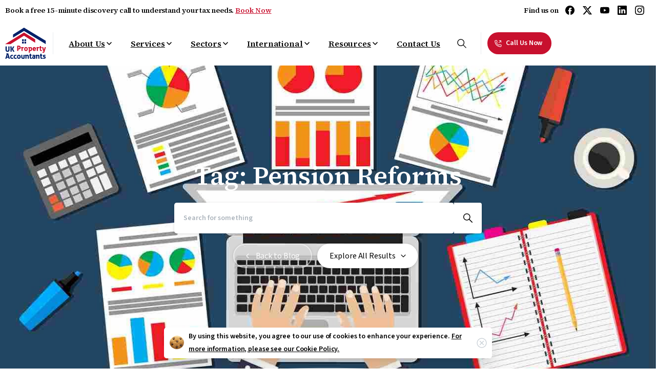

--- FILE ---
content_type: text/html; charset=UTF-8
request_url: https://taxzeta.com/tag/pension-reforms/
body_size: 57967
content:
<!doctype html>
<html lang="en-GB">
<head>
	<meta charset="UTF-8">
	<meta name="viewport" content="width=device-width, initial-scale=1">
	        <style>
        html {
            --pix-pagetransition-bg: #ffffff;
        }
        </style>
        <title>Pension Reforms &#8211; UK Property Accountants</title>
<meta name='robots' content='noindex, nofollow' />
	<style>img:is([sizes="auto" i], [sizes^="auto," i]) { contain-intrinsic-size: 3000px 1500px }</style>
	<link rel="alternate" type="application/rss+xml" title="UK Property Accountants &raquo; Feed" href="https://taxzeta.com/feed/" />
<link rel="alternate" type="application/rss+xml" title="UK Property Accountants &raquo; Comments Feed" href="https://taxzeta.com/comments/feed/" />
<link rel="alternate" type="application/rss+xml" title="UK Property Accountants &raquo; Pension Reforms Tag Feed" href="https://taxzeta.com/tag/pension-reforms/feed/" />
<script type="text/javascript">
/* <![CDATA[ */
window._wpemojiSettings = {"baseUrl":"https:\/\/s.w.org\/images\/core\/emoji\/16.0.1\/72x72\/","ext":".png","svgUrl":"https:\/\/s.w.org\/images\/core\/emoji\/16.0.1\/svg\/","svgExt":".svg","source":{"concatemoji":"https:\/\/taxzeta.com\/wp-includes\/js\/wp-emoji-release.min.js?ver=6.8.3"}};
/*! This file is auto-generated */
!function(s,n){var o,i,e;function c(e){try{var t={supportTests:e,timestamp:(new Date).valueOf()};sessionStorage.setItem(o,JSON.stringify(t))}catch(e){}}function p(e,t,n){e.clearRect(0,0,e.canvas.width,e.canvas.height),e.fillText(t,0,0);var t=new Uint32Array(e.getImageData(0,0,e.canvas.width,e.canvas.height).data),a=(e.clearRect(0,0,e.canvas.width,e.canvas.height),e.fillText(n,0,0),new Uint32Array(e.getImageData(0,0,e.canvas.width,e.canvas.height).data));return t.every(function(e,t){return e===a[t]})}function u(e,t){e.clearRect(0,0,e.canvas.width,e.canvas.height),e.fillText(t,0,0);for(var n=e.getImageData(16,16,1,1),a=0;a<n.data.length;a++)if(0!==n.data[a])return!1;return!0}function f(e,t,n,a){switch(t){case"flag":return n(e,"\ud83c\udff3\ufe0f\u200d\u26a7\ufe0f","\ud83c\udff3\ufe0f\u200b\u26a7\ufe0f")?!1:!n(e,"\ud83c\udde8\ud83c\uddf6","\ud83c\udde8\u200b\ud83c\uddf6")&&!n(e,"\ud83c\udff4\udb40\udc67\udb40\udc62\udb40\udc65\udb40\udc6e\udb40\udc67\udb40\udc7f","\ud83c\udff4\u200b\udb40\udc67\u200b\udb40\udc62\u200b\udb40\udc65\u200b\udb40\udc6e\u200b\udb40\udc67\u200b\udb40\udc7f");case"emoji":return!a(e,"\ud83e\udedf")}return!1}function g(e,t,n,a){var r="undefined"!=typeof WorkerGlobalScope&&self instanceof WorkerGlobalScope?new OffscreenCanvas(300,150):s.createElement("canvas"),o=r.getContext("2d",{willReadFrequently:!0}),i=(o.textBaseline="top",o.font="600 32px Arial",{});return e.forEach(function(e){i[e]=t(o,e,n,a)}),i}function t(e){var t=s.createElement("script");t.src=e,t.defer=!0,s.head.appendChild(t)}"undefined"!=typeof Promise&&(o="wpEmojiSettingsSupports",i=["flag","emoji"],n.supports={everything:!0,everythingExceptFlag:!0},e=new Promise(function(e){s.addEventListener("DOMContentLoaded",e,{once:!0})}),new Promise(function(t){var n=function(){try{var e=JSON.parse(sessionStorage.getItem(o));if("object"==typeof e&&"number"==typeof e.timestamp&&(new Date).valueOf()<e.timestamp+604800&&"object"==typeof e.supportTests)return e.supportTests}catch(e){}return null}();if(!n){if("undefined"!=typeof Worker&&"undefined"!=typeof OffscreenCanvas&&"undefined"!=typeof URL&&URL.createObjectURL&&"undefined"!=typeof Blob)try{var e="postMessage("+g.toString()+"("+[JSON.stringify(i),f.toString(),p.toString(),u.toString()].join(",")+"));",a=new Blob([e],{type:"text/javascript"}),r=new Worker(URL.createObjectURL(a),{name:"wpTestEmojiSupports"});return void(r.onmessage=function(e){c(n=e.data),r.terminate(),t(n)})}catch(e){}c(n=g(i,f,p,u))}t(n)}).then(function(e){for(var t in e)n.supports[t]=e[t],n.supports.everything=n.supports.everything&&n.supports[t],"flag"!==t&&(n.supports.everythingExceptFlag=n.supports.everythingExceptFlag&&n.supports[t]);n.supports.everythingExceptFlag=n.supports.everythingExceptFlag&&!n.supports.flag,n.DOMReady=!1,n.readyCallback=function(){n.DOMReady=!0}}).then(function(){return e}).then(function(){var e;n.supports.everything||(n.readyCallback(),(e=n.source||{}).concatemoji?t(e.concatemoji):e.wpemoji&&e.twemoji&&(t(e.twemoji),t(e.wpemoji)))}))}((window,document),window._wpemojiSettings);
/* ]]> */
</script>
<style id='wp-emoji-styles-inline-css' type='text/css'>

	img.wp-smiley, img.emoji {
		display: inline !important;
		border: none !important;
		box-shadow: none !important;
		height: 1em !important;
		width: 1em !important;
		margin: 0 0.07em !important;
		vertical-align: -0.1em !important;
		background: none !important;
		padding: 0 !important;
	}
</style>
<link rel='stylesheet' id='wp-block-library-css' href='https://taxzeta.com/wp-includes/css/dist/block-library/style.min.css?ver=6.8.3' type='text/css' media='all' />
<style id='gutena-accordion-style-inline-css' type='text/css'>
.gutena-accordion-block{display:grid;row-gap:calc(var(--gutena--accordion-panel-spacing, 20)*1px)}.gutena-accordion-block>.gutena-accordion-block__panel{background-color:var(--gutena--accordion-panel-background-color);border:var(--gutena--accordion-panel-border);border-radius:var(--gutena--accordion-panel-border-radius);cursor:pointer;margin:0!important}.gutena-accordion-block>.gutena-accordion-block__panel>.gutena-accordion-block__panel-title{color:var(--gutena--accordion-panel-title-color);cursor:pointer;padding:var(--gutena--accordion-panel-padding,20px);transition:.4s}.gutena-accordion-block>.gutena-accordion-block__panel>.gutena-accordion-block__panel-title.editor{padding-bottom:0}.gutena-accordion-block>.gutena-accordion-block__panel>.gutena-accordion-block__panel-title>.gutena-accordion-block__panel-title-inner{align-items:center;-moz-column-gap:10px;column-gap:10px;display:flex;margin:0;padding:0}.gutena-accordion-block>.gutena-accordion-block__panel>.gutena-accordion-block__panel-title>.gutena-accordion-block__panel-title-inner div,.gutena-accordion-block>.gutena-accordion-block__panel>.gutena-accordion-block__panel-title>.gutena-accordion-block__panel-title-inner p{color:var(--gutena--accordion-panel-title-color,var(--wp--preset--color--tertiary))!important;font-family:var(--gutena--accordion-panel-title-font-family,var(--wp--custom--typography--font-family--secondary));font-size:var(--gutena--accordion-panel-title-font-size,var(--wp--custom--typography--font-size--p));font-style:var(--gutena--accordion-panel-title-font-style,inherit);font-weight:var(--gutena--accordion-panel-title-font-weight);line-height:var(--gutena--accordion-panel-title-line-height,var(--wp--custom--typography--line-height--p));text-transform:var(--gutena--accordion-panel-title-text-transform)}.gutena-accordion-block>.gutena-accordion-block__panel>.gutena-accordion-block__panel-title>.gutena-accordion-block__panel-title-inner>.trigger-plus-minus{align-items:center;display:flex;height:20px;justify-content:center;margin-left:auto;position:relative;width:20px}.gutena-accordion-block>.gutena-accordion-block__panel>.gutena-accordion-block__panel-title>.gutena-accordion-block__panel-title-inner>.trigger-plus-minus>.horizontal{background-color:#313233;height:2px;opacity:1;position:absolute;transform:rotate(-90deg);transition:all .2s ease-in-out;width:60%}.gutena-accordion-block>.gutena-accordion-block__panel>.gutena-accordion-block__panel-title>.gutena-accordion-block__panel-title-inner>.trigger-plus-minus>.vertical{background-color:#313233;height:60%;transform:rotate(-90deg);transition:all .2s ease-in-out;width:2px}.gutena-accordion-block>.gutena-accordion-block__panel>.gutena-accordion-block__panel-title>.gutena-accordion-block__panel-title-inner>.trigger-up-down{display:inline-block;height:1.1rem;margin-left:auto;position:relative;top:50%;transform:translateY(-50%);width:1.1rem}.gutena-accordion-block>.gutena-accordion-block__panel>.gutena-accordion-block__panel-title>.gutena-accordion-block__panel-title-inner>.trigger-up-down>.horizontal{background-color:#313233;bottom:0;display:inline-block;height:.1rem;left:0;position:absolute;transform:rotate(45deg);transition:all .2s ease;width:.66rem}.gutena-accordion-block>.gutena-accordion-block__panel>.gutena-accordion-block__panel-title>.gutena-accordion-block__panel-title-inner>.trigger-up-down>.vertical{background-color:#313233;bottom:0;display:inline-block;height:.1rem;position:absolute;right:0;transform:rotate(-45deg);transition:all .2s ease;width:.66rem}.gutena-accordion-block>.gutena-accordion-block__panel>.gutena-accordion-block__panel-title>.gutena-accordion-block__panel-title-inner h1{font-size:var(--gutena--accordion-panel-title-font-size,var(--wp--custom--typography--font-size--hone));line-height:var(--gutena--accordion-panel-title-line-height,var(--wp--custom--typography--line-height--hone))}.gutena-accordion-block>.gutena-accordion-block__panel>.gutena-accordion-block__panel-title>.gutena-accordion-block__panel-title-inner h1,.gutena-accordion-block>.gutena-accordion-block__panel>.gutena-accordion-block__panel-title>.gutena-accordion-block__panel-title-inner h2{color:var(--gutena--accordion-panel-title-color,var(--wp--preset--color--secondary))!important;font-family:var(--gutena--accordion-panel-title-font-family,var(--wp--custom--typography--font-family--primary));font-weight:var(--gutena--accordion-panel-title-font-weight,var(--wp--custom--typography--font-weight--semi-bold));text-transform:var(--gutena--accordion-panel-title-text-transform)}.gutena-accordion-block>.gutena-accordion-block__panel>.gutena-accordion-block__panel-title>.gutena-accordion-block__panel-title-inner h2{font-size:var(--gutena--accordion-panel-title-font-size,var(--wp--custom--typography--font-size--htwo));line-height:var(--gutena--accordion-panel-title-line-height,var(--wp--custom--typography--line-height--htwo))}.gutena-accordion-block>.gutena-accordion-block__panel>.gutena-accordion-block__panel-title>.gutena-accordion-block__panel-title-inner h3{font-size:var(--gutena--accordion-panel-title-font-size,var(--wp--custom--typography--font-size--hthree));line-height:var(--gutena--accordion-panel-title-line-height,var(--wp--custom--typography--line-height--hthree))}.gutena-accordion-block>.gutena-accordion-block__panel>.gutena-accordion-block__panel-title>.gutena-accordion-block__panel-title-inner h3,.gutena-accordion-block>.gutena-accordion-block__panel>.gutena-accordion-block__panel-title>.gutena-accordion-block__panel-title-inner h4{color:var(--gutena--accordion-panel-title-color,var(--wp--preset--color--secondary))!important;font-family:var(--gutena--accordion-panel-title-font-family,var(--wp--custom--typography--font-family--primary));font-weight:var(--gutena--accordion-panel-title-font-weight,var(--wp--custom--typography--font-weight--semi-bold));text-transform:var(--gutena--accordion-panel-title-text-transform)}.gutena-accordion-block>.gutena-accordion-block__panel>.gutena-accordion-block__panel-title>.gutena-accordion-block__panel-title-inner h4{font-size:var(--gutena--accordion-panel-title-font-size,var(--wp--custom--typography--font-size--hfour));line-height:var(--gutena--accordion-panel-title-line-height,var(--wp--custom--typography--line-height--hfour))}.gutena-accordion-block>.gutena-accordion-block__panel>.gutena-accordion-block__panel-title>.gutena-accordion-block__panel-title-inner h5{font-size:var(--gutena--accordion-panel-title-font-size,var(--wp--custom--typography--font-size--hfive));line-height:var(--gutena--accordion-panel-title-line-height,var(--wp--custom--typography--line-height--hfive))}.gutena-accordion-block>.gutena-accordion-block__panel>.gutena-accordion-block__panel-title>.gutena-accordion-block__panel-title-inner h5,.gutena-accordion-block>.gutena-accordion-block__panel>.gutena-accordion-block__panel-title>.gutena-accordion-block__panel-title-inner h6{color:var(--gutena--accordion-panel-title-color,var(--wp--preset--color--secondary))!important;font-family:var(--gutena--accordion-panel-title-font-family,var(--wp--custom--typography--font-family--primary));font-weight:var(--gutena--accordion-panel-title-font-weight,var(--wp--custom--typography--font-weight--semi-bold));text-transform:var(--gutena--accordion-panel-title-text-transform)}.gutena-accordion-block>.gutena-accordion-block__panel>.gutena-accordion-block__panel-title>.gutena-accordion-block__panel-title-inner h6{font-size:var(--gutena--accordion-panel-title-font-size,var(--wp--custom--typography--font-size--hsix));line-height:var(--gutena--accordion-panel-title-line-height,var(--wp--custom--typography--line-height--hsix))}.gutena-accordion-block>.gutena-accordion-block__panel>.gutena-accordion-block__panel-content{color:var(--gutena--accordion-panel-content-color,var(--wp--preset--color--tertiary));cursor:default;font-family:var(--gutena--accordion-panel-content-font-family,var(--wp--custom--typography--font-family--secondary));font-size:var(--gutena--accordion-panel-content-font-size,var(--wp--custom--typography--line-height--p));font-style:var(--gutena--accordion-panel-content-font-style);font-weight:var(--gutena--accordion-panel-content-font-weight);line-height:var(--gutena--accordion-panel-content-line-height,var(--wp--custom--typography--line-height--p));text-transform:var(--gutena--accordion-panel-content-text-transform)}.gutena-accordion-block>.gutena-accordion-block__panel>.gutena-accordion-block__panel-content .wp-block-image:last-of-type,.gutena-accordion-block>.gutena-accordion-block__panel>.gutena-accordion-block__panel-content figcaption:last-of-type{margin-bottom:0}.gutena-accordion-block>.gutena-accordion-block__panel>.gutena-accordion-block__panel-content:not(.editor){max-height:0;overflow:hidden;transition:max-height .2s ease-out}.gutena-accordion-block>.gutena-accordion-block__panel>.gutena-accordion-block__panel-content>.gutena-accordion-block__panel-content-inner{margin-top:calc(var(--gutena--accordion-panel-title-content-spacing)*1px);padding:var(--gutena--accordion-panel-padding,20px);padding-top:0}.gutena-accordion-block>.gutena-accordion-block__panel>.gutena-accordion-block__panel-content>.gutena-accordion-block__panel-content-inner>:last-child{margin-bottom:0}.gutena-accordion-block>.gutena-accordion-block__panel.active>.gutena-accordion-block__panel-title{padding-bottom:0}.gutena-accordion-block>.gutena-accordion-block__panel.active>.gutena-accordion-block__panel-title>.gutena-accordion-block__panel-title-inner>.trigger-plus-minus>.horizontal{opacity:0;transform:rotate(90deg)}.gutena-accordion-block>.gutena-accordion-block__panel.active>.gutena-accordion-block__panel-title>.gutena-accordion-block__panel-title-inner>.trigger-plus-minus>.vertical{transform:rotate(90deg)}.gutena-accordion-block>.gutena-accordion-block__panel.active>.gutena-accordion-block__panel-title>.gutena-accordion-block__panel-title-inner>.trigger-up-down>.horizontal{transform:rotate(-45deg)}.gutena-accordion-block>.gutena-accordion-block__panel.active>.gutena-accordion-block__panel-title>.gutena-accordion-block__panel-title-inner>.trigger-up-down>.vertical{transform:rotate(45deg)}

</style>
<style id='pixfort-core-pix-small-search-style-inline-css' type='text/css'>


</style>
<style id='pixfort-core-pix-recent-posts-style-inline-css' type='text/css'>
.recent-posts-block{margin:0;padding:0;list-style:none}.recent-posts-block .pix-list-item{margin-bottom:10px;width:100%;clear:both}.recent-posts-block .pix-card{position:relative;max-width:100%;background-color:#212529;padding:0px;background-clip:border-box;border:0px solid rgba(0,0,0,.125);border-radius:5px}.recent-posts-block .pix-card a{color:#fff;text-decoration:none;pointer-events:none}.recent-posts-block .pix-card .d-flex{height:auto}.recent-posts-block .pix-fit-cover{position:absolute;top:0;left:0;width:100%;height:100%;-o-object-fit:cover;object-fit:cover}.recent-posts-block .pix-opacity-4{opacity:.4}.recent-posts-block .pix-hover-opacity-6:hover{opacity:.6}.recent-posts-block .pix-opacity-5{opacity:.5}.recent-posts-block .pix-opacity-7{opacity:.7}.recent-posts-block .pix-hover-opacity-10:hover{opacity:1}.recent-posts-block .pix-mb-10{margin-bottom:10px}.recent-posts-block .pix-p-20{padding:20px}.recent-posts-block .line-clamp-2{display:-webkit-box;-webkit-line-clamp:2;-webkit-box-orient:vertical;overflow:hidden}.recent-posts-block .rounded-xl{border-radius:.5rem}.recent-posts-block .shadow-hover:hover{-webkit-box-shadow:0 .5rem 1rem rgba(0,0,0,.15);box-shadow:0 .5rem 1rem rgba(0,0,0,.15)}.recent-posts-block .fly-sm{-webkit-transition:-webkit-transform .2s ease-in-out;transition:-webkit-transform .2s ease-in-out;transition:transform .2s ease-in-out;transition:transform .2s ease-in-out, -webkit-transform .2s ease-in-out}.recent-posts-block .fly-sm:hover{-webkit-transform:translateY(-5px);transform:translateY(-5px)}.recent-posts-block img{max-width:100%;height:auto}.recent-posts-block .pixfort-likes-small{color:var(--pix-gray-1) !important}

</style>
<style id='pixfort-core-pix-promo-box-style-inline-css' type='text/css'>
.wp-block-pixfort-core-pix-promo-box .pix-promo-box{position:relative;min-height:350px;border-radius:5px;overflow:hidden;background-color:#212529;margin:1rem 0;display:-webkit-box;display:-ms-flexbox;display:flex;-webkit-box-align:end;-ms-flex-align:end;align-items:flex-end}.wp-block-pixfort-core-pix-promo-box .pix-promo-box:hover svg{margin-left:8px}.wp-block-pixfort-core-pix-promo-box .pix-promo-box img{-webkit-transition:all .4s cubic-bezier(0.165, 0.84, 0.44, 1);transition:all .4s cubic-bezier(0.165, 0.84, 0.44, 1);opacity:.4;-webkit-transform:none;transform:none}.wp-block-pixfort-core-pix-promo-box .pix-promo-box img:hover{opacity:.6;-webkit-transform:scale(1.05);transform:scale(1.05)}.wp-block-pixfort-core-pix-promo-box .pix-promo-box-bg{position:absolute;top:0;left:0;right:0;bottom:0;z-index:1}.wp-block-pixfort-core-pix-promo-box .pix-promo-box-bg img{width:100%;height:100%;-o-object-fit:cover;object-fit:cover}.wp-block-pixfort-core-pix-promo-box .pix-promo-box-badge{display:inline-block;z-index:2;background-color:rgba(0,0,0,.5);color:hsla(0,0%,100%,.5);padding:.25rem .5rem;border-radius:.25rem;font-size:.875rem}.wp-block-pixfort-core-pix-promo-box .pix-promo-box-content{position:relative;z-index:2;padding:2rem;color:#fff;text-shadow:0 1px 2px rgba(0,0,0,.2)}.wp-block-pixfort-core-pix-promo-box .pix-promo-box-content h4{margin-top:10px;margin-bottom:10px;font-size:30px;font-weight:600}.wp-block-pixfort-core-pix-promo-box .pix-promo-box-content a{display:inline-block;color:hsla(0,0%,100%,.6) !important;font-weight:700;text-decoration:none;font-size:16px;line-height:1.4;display:-webkit-box;display:-ms-flexbox;display:flex;-webkit-box-align:center;-ms-flex-align:center;align-items:center;-webkit-box-shadow:none !important;box-shadow:none !important}.wp-block-pixfort-core-pix-promo-box .pix-promo-box-content a svg{width:1em;height:1em;-webkit-transition:all .4s cubic-bezier(0.165, 0.84, 0.44, 1);transition:all .4s cubic-bezier(0.165, 0.84, 0.44, 1)}

</style>
<style id='pixfort-core-categories-style-inline-css' type='text/css'>
.pix_categories_widget a{display:-webkit-box;display:-ms-flexbox;display:flex;-webkit-box-align:center;-ms-flex-align:center;align-items:center;width:100%;-webkit-box-pack:center;-ms-flex-pack:center;justify-content:center;background-color:#fff;-webkit-box-shadow:0 2px 5px rgba(0,0,0,.08);box-shadow:0 2px 5px rgba(0,0,0,.08);-webkit-transition:all .2s;transition:all .2s;border-radius:.375rem;margin-bottom:10px;padding:5px;text-align:center;font-size:14px;font-weight:700;color:inherit;min-height:40px;text-decoration:none;color:#6c757d}.pix_categories_widget a:hover{-webkit-box-shadow:0 4px 8px rgba(0,0,0,.12);box-shadow:0 4px 8px rgba(0,0,0,.12);color:#212529}

</style>
<style id='pixfort-core-social-links-style-inline-css' type='text/css'>
.social-links-block{display:-webkit-box;display:-ms-flexbox;display:flex;gap:10px}.social-links-block a{text-decoration:none;color:inherit}.social-links-block img{width:24px;height:24px}.wp-block-pixfort-core-social-links .pix-social_widget{display:-webkit-box;display:-ms-flexbox;display:flex;-ms-flex-wrap:wrap;flex-wrap:wrap;-webkit-box-align:center;-ms-flex-align:center;align-items:center}.wp-block-pixfort-core-social-links .pix-icon-preview{line-height:0}.wp-block-pixfort-core-social-links .pix-icon-preview img{width:20px;height:20px;opacity:.7;-webkit-transition:all .4s ease;transition:all .4s ease}.wp-block-pixfort-core-social-links .pix-social-item:hover .pix-icon-preview img{opacity:1}.wp-block-pixfort-core-social-links .d-inline-block{width:40px;height:40px;border-radius:5px;-webkit-transition:all .4s ease;transition:all .4s ease}.wp-block-pixfort-core-social-links .shadow-sm{-webkit-box-shadow:0 .125rem .25rem rgba(0,0,0,.075);box-shadow:0 .125rem .25rem rgba(0,0,0,.075);border-radius:100%}.wp-block-pixfort-core-social-links .shadow-hover-sm:hover{-webkit-box-shadow:0 .25rem .5rem rgba(0,0,0,.09);box-shadow:0 .25rem .5rem rgba(0,0,0,.09)}.wp-block-pixfort-core-social-links .fly-sm{-webkit-transition:all .4s cubic-bezier(0.165, 0.84, 0.44, 1);transition:all .4s cubic-bezier(0.165, 0.84, 0.44, 1)}.wp-block-pixfort-core-social-links .fly-sm:hover{-webkit-transform:translateY(-3px);transform:translateY(-3px)}.wp-block-pixfort-core-social-links .pix-mr-10{margin-right:10px}.wp-block-pixfort-core-social-links .mb-2{margin-bottom:.5rem}.wp-block-pixfort-core-social-links .pix-py-10{padding-top:10px;padding-bottom:10px}.wp-block-pixfort-core-social-links .d-flex{display:-webkit-box;display:-ms-flexbox;display:flex}.wp-block-pixfort-core-social-links .align-items-center{-webkit-box-align:center;-ms-flex-align:center;align-items:center}.wp-block-pixfort-core-social-links .justify-content-center{-webkit-box-pack:center;-ms-flex-pack:center;justify-content:center}.wp-block-pixfort-core-social-links .h-100{height:100%}.wp-block-pixfort-core-social-links .text-body-default{color:#333}.wp-block-pixfort-core-social-links .bg-white{background-color:#fff}

</style>
<style id='oik-sb-chart-style-inline-css' type='text/css'>
.wp-block-oik-sb-chart{position:relative}.chartjs canvas{height:450px}

</style>
<style id='global-styles-inline-css' type='text/css'>
:root{--wp--preset--aspect-ratio--square: 1;--wp--preset--aspect-ratio--4-3: 4/3;--wp--preset--aspect-ratio--3-4: 3/4;--wp--preset--aspect-ratio--3-2: 3/2;--wp--preset--aspect-ratio--2-3: 2/3;--wp--preset--aspect-ratio--16-9: 16/9;--wp--preset--aspect-ratio--9-16: 9/16;--wp--preset--color--black: #000000;--wp--preset--color--cyan-bluish-gray: #abb8c3;--wp--preset--color--white: #ffffff;--wp--preset--color--pale-pink: #f78da7;--wp--preset--color--vivid-red: #cf2e2e;--wp--preset--color--luminous-vivid-orange: #ff6900;--wp--preset--color--luminous-vivid-amber: #fcb900;--wp--preset--color--light-green-cyan: #7bdcb5;--wp--preset--color--vivid-green-cyan: #00d084;--wp--preset--color--pale-cyan-blue: #8ed1fc;--wp--preset--color--vivid-cyan-blue: #0693e3;--wp--preset--color--vivid-purple: #9b51e0;--wp--preset--gradient--vivid-cyan-blue-to-vivid-purple: linear-gradient(135deg,rgba(6,147,227,1) 0%,rgb(155,81,224) 100%);--wp--preset--gradient--light-green-cyan-to-vivid-green-cyan: linear-gradient(135deg,rgb(122,220,180) 0%,rgb(0,208,130) 100%);--wp--preset--gradient--luminous-vivid-amber-to-luminous-vivid-orange: linear-gradient(135deg,rgba(252,185,0,1) 0%,rgba(255,105,0,1) 100%);--wp--preset--gradient--luminous-vivid-orange-to-vivid-red: linear-gradient(135deg,rgba(255,105,0,1) 0%,rgb(207,46,46) 100%);--wp--preset--gradient--very-light-gray-to-cyan-bluish-gray: linear-gradient(135deg,rgb(238,238,238) 0%,rgb(169,184,195) 100%);--wp--preset--gradient--cool-to-warm-spectrum: linear-gradient(135deg,rgb(74,234,220) 0%,rgb(151,120,209) 20%,rgb(207,42,186) 40%,rgb(238,44,130) 60%,rgb(251,105,98) 80%,rgb(254,248,76) 100%);--wp--preset--gradient--blush-light-purple: linear-gradient(135deg,rgb(255,206,236) 0%,rgb(152,150,240) 100%);--wp--preset--gradient--blush-bordeaux: linear-gradient(135deg,rgb(254,205,165) 0%,rgb(254,45,45) 50%,rgb(107,0,62) 100%);--wp--preset--gradient--luminous-dusk: linear-gradient(135deg,rgb(255,203,112) 0%,rgb(199,81,192) 50%,rgb(65,88,208) 100%);--wp--preset--gradient--pale-ocean: linear-gradient(135deg,rgb(255,245,203) 0%,rgb(182,227,212) 50%,rgb(51,167,181) 100%);--wp--preset--gradient--electric-grass: linear-gradient(135deg,rgb(202,248,128) 0%,rgb(113,206,126) 100%);--wp--preset--gradient--midnight: linear-gradient(135deg,rgb(2,3,129) 0%,rgb(40,116,252) 100%);--wp--preset--font-size--small: 13px;--wp--preset--font-size--medium: 20px;--wp--preset--font-size--large: 36px;--wp--preset--font-size--x-large: 42px;--wp--preset--spacing--20: 0.44rem;--wp--preset--spacing--30: 0.67rem;--wp--preset--spacing--40: 1rem;--wp--preset--spacing--50: 1.5rem;--wp--preset--spacing--60: 2.25rem;--wp--preset--spacing--70: 3.38rem;--wp--preset--spacing--80: 5.06rem;--wp--preset--shadow--natural: 6px 6px 9px rgba(0, 0, 0, 0.2);--wp--preset--shadow--deep: 12px 12px 50px rgba(0, 0, 0, 0.4);--wp--preset--shadow--sharp: 6px 6px 0px rgba(0, 0, 0, 0.2);--wp--preset--shadow--outlined: 6px 6px 0px -3px rgba(255, 255, 255, 1), 6px 6px rgba(0, 0, 0, 1);--wp--preset--shadow--crisp: 6px 6px 0px rgba(0, 0, 0, 1);}:where(body) { margin: 0; }.wp-site-blocks > .alignleft { float: left; margin-right: 2em; }.wp-site-blocks > .alignright { float: right; margin-left: 2em; }.wp-site-blocks > .aligncenter { justify-content: center; margin-left: auto; margin-right: auto; }:where(.is-layout-flex){gap: 0.5em;}:where(.is-layout-grid){gap: 0.5em;}.is-layout-flow > .alignleft{float: left;margin-inline-start: 0;margin-inline-end: 2em;}.is-layout-flow > .alignright{float: right;margin-inline-start: 2em;margin-inline-end: 0;}.is-layout-flow > .aligncenter{margin-left: auto !important;margin-right: auto !important;}.is-layout-constrained > .alignleft{float: left;margin-inline-start: 0;margin-inline-end: 2em;}.is-layout-constrained > .alignright{float: right;margin-inline-start: 2em;margin-inline-end: 0;}.is-layout-constrained > .aligncenter{margin-left: auto !important;margin-right: auto !important;}.is-layout-constrained > :where(:not(.alignleft):not(.alignright):not(.alignfull)){margin-left: auto !important;margin-right: auto !important;}body .is-layout-flex{display: flex;}.is-layout-flex{flex-wrap: wrap;align-items: center;}.is-layout-flex > :is(*, div){margin: 0;}body .is-layout-grid{display: grid;}.is-layout-grid > :is(*, div){margin: 0;}body{padding-top: 0px;padding-right: 0px;padding-bottom: 0px;padding-left: 0px;}a:where(:not(.wp-element-button)){text-decoration: underline;}:root :where(.wp-element-button, .wp-block-button__link){background-color: #32373c;border-width: 0;color: #fff;font-family: inherit;font-size: inherit;line-height: inherit;padding: calc(0.667em + 2px) calc(1.333em + 2px);text-decoration: none;}.has-black-color{color: var(--wp--preset--color--black) !important;}.has-cyan-bluish-gray-color{color: var(--wp--preset--color--cyan-bluish-gray) !important;}.has-white-color{color: var(--wp--preset--color--white) !important;}.has-pale-pink-color{color: var(--wp--preset--color--pale-pink) !important;}.has-vivid-red-color{color: var(--wp--preset--color--vivid-red) !important;}.has-luminous-vivid-orange-color{color: var(--wp--preset--color--luminous-vivid-orange) !important;}.has-luminous-vivid-amber-color{color: var(--wp--preset--color--luminous-vivid-amber) !important;}.has-light-green-cyan-color{color: var(--wp--preset--color--light-green-cyan) !important;}.has-vivid-green-cyan-color{color: var(--wp--preset--color--vivid-green-cyan) !important;}.has-pale-cyan-blue-color{color: var(--wp--preset--color--pale-cyan-blue) !important;}.has-vivid-cyan-blue-color{color: var(--wp--preset--color--vivid-cyan-blue) !important;}.has-vivid-purple-color{color: var(--wp--preset--color--vivid-purple) !important;}.has-black-background-color{background-color: var(--wp--preset--color--black) !important;}.has-cyan-bluish-gray-background-color{background-color: var(--wp--preset--color--cyan-bluish-gray) !important;}.has-white-background-color{background-color: var(--wp--preset--color--white) !important;}.has-pale-pink-background-color{background-color: var(--wp--preset--color--pale-pink) !important;}.has-vivid-red-background-color{background-color: var(--wp--preset--color--vivid-red) !important;}.has-luminous-vivid-orange-background-color{background-color: var(--wp--preset--color--luminous-vivid-orange) !important;}.has-luminous-vivid-amber-background-color{background-color: var(--wp--preset--color--luminous-vivid-amber) !important;}.has-light-green-cyan-background-color{background-color: var(--wp--preset--color--light-green-cyan) !important;}.has-vivid-green-cyan-background-color{background-color: var(--wp--preset--color--vivid-green-cyan) !important;}.has-pale-cyan-blue-background-color{background-color: var(--wp--preset--color--pale-cyan-blue) !important;}.has-vivid-cyan-blue-background-color{background-color: var(--wp--preset--color--vivid-cyan-blue) !important;}.has-vivid-purple-background-color{background-color: var(--wp--preset--color--vivid-purple) !important;}.has-black-border-color{border-color: var(--wp--preset--color--black) !important;}.has-cyan-bluish-gray-border-color{border-color: var(--wp--preset--color--cyan-bluish-gray) !important;}.has-white-border-color{border-color: var(--wp--preset--color--white) !important;}.has-pale-pink-border-color{border-color: var(--wp--preset--color--pale-pink) !important;}.has-vivid-red-border-color{border-color: var(--wp--preset--color--vivid-red) !important;}.has-luminous-vivid-orange-border-color{border-color: var(--wp--preset--color--luminous-vivid-orange) !important;}.has-luminous-vivid-amber-border-color{border-color: var(--wp--preset--color--luminous-vivid-amber) !important;}.has-light-green-cyan-border-color{border-color: var(--wp--preset--color--light-green-cyan) !important;}.has-vivid-green-cyan-border-color{border-color: var(--wp--preset--color--vivid-green-cyan) !important;}.has-pale-cyan-blue-border-color{border-color: var(--wp--preset--color--pale-cyan-blue) !important;}.has-vivid-cyan-blue-border-color{border-color: var(--wp--preset--color--vivid-cyan-blue) !important;}.has-vivid-purple-border-color{border-color: var(--wp--preset--color--vivid-purple) !important;}.has-vivid-cyan-blue-to-vivid-purple-gradient-background{background: var(--wp--preset--gradient--vivid-cyan-blue-to-vivid-purple) !important;}.has-light-green-cyan-to-vivid-green-cyan-gradient-background{background: var(--wp--preset--gradient--light-green-cyan-to-vivid-green-cyan) !important;}.has-luminous-vivid-amber-to-luminous-vivid-orange-gradient-background{background: var(--wp--preset--gradient--luminous-vivid-amber-to-luminous-vivid-orange) !important;}.has-luminous-vivid-orange-to-vivid-red-gradient-background{background: var(--wp--preset--gradient--luminous-vivid-orange-to-vivid-red) !important;}.has-very-light-gray-to-cyan-bluish-gray-gradient-background{background: var(--wp--preset--gradient--very-light-gray-to-cyan-bluish-gray) !important;}.has-cool-to-warm-spectrum-gradient-background{background: var(--wp--preset--gradient--cool-to-warm-spectrum) !important;}.has-blush-light-purple-gradient-background{background: var(--wp--preset--gradient--blush-light-purple) !important;}.has-blush-bordeaux-gradient-background{background: var(--wp--preset--gradient--blush-bordeaux) !important;}.has-luminous-dusk-gradient-background{background: var(--wp--preset--gradient--luminous-dusk) !important;}.has-pale-ocean-gradient-background{background: var(--wp--preset--gradient--pale-ocean) !important;}.has-electric-grass-gradient-background{background: var(--wp--preset--gradient--electric-grass) !important;}.has-midnight-gradient-background{background: var(--wp--preset--gradient--midnight) !important;}.has-small-font-size{font-size: var(--wp--preset--font-size--small) !important;}.has-medium-font-size{font-size: var(--wp--preset--font-size--medium) !important;}.has-large-font-size{font-size: var(--wp--preset--font-size--large) !important;}.has-x-large-font-size{font-size: var(--wp--preset--font-size--x-large) !important;}
:where(.wp-block-post-template.is-layout-flex){gap: 1.25em;}:where(.wp-block-post-template.is-layout-grid){gap: 1.25em;}
:where(.wp-block-columns.is-layout-flex){gap: 2em;}:where(.wp-block-columns.is-layout-grid){gap: 2em;}
:root :where(.wp-block-pullquote){font-size: 1.5em;line-height: 1.6;}
</style>
<link rel='stylesheet' id='bdt-uikit-css' href='https://taxzeta.com/wp-content/plugins/bdthemes-element-pack/assets/css/bdt-uikit.css?ver=3.21.7' type='text/css' media='all' />
<link rel='stylesheet' id='ep-styles-css' href='https://taxzeta.com/wp-content/uploads/element-pack/minified/css/ep-styles.css?ver=1754049431' type='text/css' media='all' />
<link rel='stylesheet' id='essentials-child-style-css' href='https://taxzeta.com/wp-content/themes/essentials-child/style.css?ver=6.8.3' type='text/css' media='all' />
<link rel='stylesheet' id='pixfort-bootstrap-css' href='https://taxzeta.com/wp-content/themes/essentials/inc/css/bootstrap.min.css?ver=3.2.20' type='text/css' media='all' />
<link rel='stylesheet' id='elementor-frontend-css' href='https://taxzeta.com/wp-content/plugins/elementor/assets/css/frontend.min.css?ver=3.30.4' type='text/css' media='all' />
<link rel='stylesheet' id='widget-heading-css' href='https://taxzeta.com/wp-content/plugins/elementor/assets/css/widget-heading.min.css?ver=3.30.4' type='text/css' media='all' />
<link rel='stylesheet' id='widget-divider-css' href='https://taxzeta.com/wp-content/plugins/elementor/assets/css/widget-divider.min.css?ver=3.30.4' type='text/css' media='all' />
<link rel='stylesheet' id='widget-icon-list-css' href='https://taxzeta.com/wp-content/plugins/elementor/assets/css/widget-icon-list.min.css?ver=3.30.4' type='text/css' media='all' />
<link rel='stylesheet' id='widget-image-css' href='https://taxzeta.com/wp-content/plugins/elementor/assets/css/widget-image.min.css?ver=3.30.4' type='text/css' media='all' />
<link rel='stylesheet' id='e-animation-push-css' href='https://taxzeta.com/wp-content/plugins/elementor/assets/lib/animations/styles/e-animation-push.min.css?ver=3.30.4' type='text/css' media='all' />
<link rel='stylesheet' id='widget-social-icons-css' href='https://taxzeta.com/wp-content/plugins/elementor/assets/css/widget-social-icons.min.css?ver=3.30.4' type='text/css' media='all' />
<link rel='stylesheet' id='e-apple-webkit-css' href='https://taxzeta.com/wp-content/plugins/elementor/assets/css/conditionals/apple-webkit.min.css?ver=3.30.4' type='text/css' media='all' />
<link rel='stylesheet' id='widget-posts-css' href='https://taxzeta.com/wp-content/plugins/elementor-pro/assets/css/widget-posts.min.css?ver=3.30.1' type='text/css' media='all' />
<link rel='stylesheet' id='elementor-post-50051-css' href='https://taxzeta.com/wp-content/uploads/elementor/css/post-50051.css?ver=1754049718' type='text/css' media='all' />
<link rel='stylesheet' id='elementor-post-676287-css' href='https://taxzeta.com/wp-content/uploads/elementor/css/post-676287.css?ver=1754049718' type='text/css' media='all' />
<link rel='stylesheet' id='elementor-post-50067-css' href='https://taxzeta.com/wp-content/uploads/elementor/css/post-50067.css?ver=1754055671' type='text/css' media='all' />
<link rel='stylesheet' id='pixfort-core-style-css' href='https://taxzeta.com/wp-content/uploads/wp-scss-cache/pix-essentials-style-2.css?ver=84647293' type='text/css' media='all' />
<link rel='stylesheet' id='pixfort-main-styles-css' href='https://taxzeta.com/wp-content/plugins/pixfort-core/includes/assets/css/common/main.min.css?ver=3.2.21' type='text/css' media='all' />
<link rel='stylesheet' id='pixfort-header-styles-css' href='https://taxzeta.com/wp-content/plugins/pixfort-core/includes/assets/css/header.min.css?ver=3.2.21' type='text/css' media='all' />
<style id='pixfort-custom-header-style-inline-css' type='text/css'>
.pixfort-area-content[data-area=topbar] { --pix-header-bg-color: var(--pix-white); --pix-header-text-color: var(--pix-heading-default); --pix-header-area-line-color: var(--pix-gray-2); }.pixfort-area-content[data-area=header] { --pix-header-bg-color: var(--pix-white); --pix-display-header-scroll-blur: none; --pix-opacity-header-scroll-blur: 0; --pix-header-scroll-bg-color: var(--pix-white); --pix-header-text-color: var(--pix-heading-default); --pix-header-scroll-text-color: var(--pix-heading-default); --pix-scroll-header-shadow: var(--pix-shadow-lg); }.pixfort-area-content[data-area=stack] { --pix-header-bg-color: var(--pix-transparent); --pix-header-text-color: var(--pix-body-default); }.pixfort-area-content[data-area=m_topbar] { --pix-header-bg-color: var(--pix-white); --pix-header-text-color: var(--pix-body-default); --pix-header-area-line-color: var(--pix-gray-2); }.pixfort-area-content[data-area=m_header] { --pix-header-bg-color: var(--pix-white); --pix-header-text-color: var(--pix-body-default); --pix-scroll-header-shadow: var(--pix-shadow-lg); }
</style>
<link rel='stylesheet' id='tippy-css' href='https://taxzeta.com/wp-content/plugins/bdthemes-element-pack/assets/css/tippy.css?ver=8.2.1' type='text/css' media='all' />
<link rel='stylesheet' id='ep-helper-css' href='https://taxzeta.com/wp-content/plugins/bdthemes-element-pack/assets/css/ep-helper.css?ver=8.2.1' type='text/css' media='all' />
<script type="text/javascript" src="https://taxzeta.com/wp-content/plugins/gutena-accordion/build/view.js?ver=5ee49e43fe188c4120bb" id="gutena-accordion-script-js"></script>
<script type="text/javascript" src="https://taxzeta.com/wp-includes/js/jquery/jquery.min.js?ver=3.7.1" id="jquery-core-js"></script>
<link rel="https://api.w.org/" href="https://taxzeta.com/wp-json/" /><link rel="alternate" title="JSON" type="application/json" href="https://taxzeta.com/wp-json/wp/v2/tags/1108" /><meta name="generator" content="Elementor 3.30.4; features: e_font_icon_svg, additional_custom_breakpoints; settings: css_print_method-external, google_font-enabled, font_display-swap">
			<style>
				.e-con.e-parent:nth-of-type(n+4):not(.e-lazyloaded):not(.e-no-lazyload),
				.e-con.e-parent:nth-of-type(n+4):not(.e-lazyloaded):not(.e-no-lazyload) * {
					background-image: none !important;
				}
				@media screen and (max-height: 1024px) {
					.e-con.e-parent:nth-of-type(n+3):not(.e-lazyloaded):not(.e-no-lazyload),
					.e-con.e-parent:nth-of-type(n+3):not(.e-lazyloaded):not(.e-no-lazyload) * {
						background-image: none !important;
					}
				}
				@media screen and (max-height: 640px) {
					.e-con.e-parent:nth-of-type(n+2):not(.e-lazyloaded):not(.e-no-lazyload),
					.e-con.e-parent:nth-of-type(n+2):not(.e-lazyloaded):not(.e-no-lazyload) * {
						background-image: none !important;
					}
				}
			</style>
			</head>
<body class="archive tag tag-pension-reforms tag-1108 wp-theme-essentials wp-child-theme-essentials-child hfeed  pix-disable-loading-bar  site-render-disable-page-transition elementor-page-50067 elementor-default elementor-template-full-width elementor-kit-50051 elementor-page-50064" style="">
				<div id="page" class="site">
				<div data-area="topbar" class="pixfort-header-area pixfort-area-content  pix-topbar position-relative2 pix-header-desktop pix-topbar-normal" data-width="" data-scroll-width="">
			<div class="container">
				<div class="pix-row d-flex align-items-center align-items-stretch">
												<div data-col="topbar_1" class="pixfort-header-col col column  flex-1 pix-header-min-height text-left justify-content-start py-md-0 d-flex align-items-center">
										<div data-anim-type="disabled" class="d-inline-flex line-height-1 align-items-center text-sm pix-header-text pix-py-5 text-heading-default font-weight-bold secondary-font mb-0">
						<span class="line-height-1">Book a free 15-minute discovery call to understand your tax needs. <a class="submenu-txt-effect" href="/contact/" target="_blank">Book Now</a>    </span>
		</div>
								</div>
												<div data-col="topbar_2" class="pixfort-header-col col column  flex-1 pix-header-min-height text-right justify-content-end py-md-0 d-flex align-items-center">
										<div data-anim-type="fade-in" class="d-inline-flex line-height-1 align-items-center text-sm pix-header-text pix-py-5 text-heading-default font-weight-bold secondary-font animate-in mb-0">
						<span class="line-height-1">Find us on</span>
		</div>
			<div class="pix-px-5 d-inline-block2 d-inline-flex align-items-between pix-social text-18  animate-in" data-anim-type="fade-in">
			<a class="d-inline-flex align-items-center px-2 pix-header-text text-heading-default" target="_blank"  href="https://www.facebook.com/UKPropertyAccountants" title="Facebook"><svg class="pixfort-icon " width="24" height="24"  data-name="Solid/pixfort-icon-facebook-1" viewBox="2 2 20 20"><path fill="var(--pf-icon-color)" fill-rule="evenodd" d="M12,2 C17.5228403,2 22,6.49603007 22,12.042148 C22,17.1426622 18.2133748,21.3550488 13.3091699,21.999013 L13.299,21.999 L13.2993358,14.2432707 L15.476925,14.2432707 L15.7655715,11.5132627 L13.2993358,11.5132627 L13.3029934,10.1467742 C13.3029934,9.43472725 13.3703545,9.05337521 14.3888162,9.05337521 L15.750301,9.05337521 L15.750301,6.32290806 L13.5722241,6.32290806 C10.9559654,6.32290806 10.0352533,7.64718738 10.0352533,9.87454164 L10.0352533,11.5134769 L8.404355,11.5134769 L8.404355,14.2437298 L10.0352533,14.2437298 L10.0352533,21.8900234 C5.45236562,20.9728053 2,16.9123412 2,12.042148 C2,6.49603007 6.47715974,2 12,2 Z"/></svg></a><a class="d-inline-flex align-items-center px-2 pix-header-text text-heading-default" target="_blank"  href="https://twitter.com/PropAccountants" title="X"><svg class="pixfort-icon " width="24" height="24"  data-name="Solid/pixfort-icon-x-1" viewBox="2 2 20 20"><g  stroke="none" stroke-width="var(--pf-icon-stroke-width)" fill="none" fill-rule="evenodd"><path d="M17.7511704,3 L20.8179669,3 L14.1179252,10.6577203 L22,21.0781532 L15.8283966,21.0781532 L10.9945766,14.7582163 L5.46358875,21.0781532 L2.39493812,21.0781532 L9.56130348,12.8873592 L2,3 L8.32828072,3 L12.6976313,8.77666528 L17.7511704,3 Z M16.674825,19.2425254 L18.3741714,19.2425254 L7.40490428,4.73921105 L5.58132851,4.73921105 L16.674825,19.2425254 Z"  fill="var(--pf-icon-color)"></path></g></svg></a><a class="d-inline-flex align-items-center px-2 pix-header-text text-heading-default" target="_blank"  href="https://www.youtube.com/@ukpropertyaccountantslondon" title="YouTube"><svg class="pixfort-icon " width="24" height="24"  data-name="Solid/pixfort-icon-youtube-1" viewBox="2 2 20 20"><path fill="var(--pf-icon-color)" fill-rule="evenodd" d="M12.4315186,18.8905856 L8.3328397,18.8156838 C7.00577805,18.7895832 5.67541376,18.8416844 4.37437293,18.5712779 C2.39518958,18.1672681 2.25497741,16.1863203 2.10826004,14.5246801 C1.90609831,12.1886237 1.98436092,9.81016622 2.36586612,7.49361026 C2.58123842,6.19377885 3.42881648,5.41816012 4.73956508,5.33375808 C9.16430487,5.02745068 13.6184682,5.06375155 18.0334001,5.20665501 C18.4996732,5.21975532 18.9691487,5.29135705 19.4289166,5.37285902 C21.6984322,5.77036862 21.7537764,8.01522286 21.9008941,9.90496851 C22.0476115,11.8142146 21.985662,13.733261 21.7052376,15.6295068 C21.4802576,17.1995447 21.0498133,18.5161765 19.23326,18.6432796 C16.9572392,18.8094836 14.7334602,18.9432869 12.4510343,18.9006858 C12.4511343,18.8905856 12.4380238,18.8905856 12.4315186,18.8905856 Z M10.0218909,14.9156896 C11.7370631,13.9316658 13.419509,12.9640424 15.1248733,11.9866188 C13.4064986,11.002595 11.7272552,10.0349717 10.0218909,9.05754804 L10.0218909,14.9156896 Z"/></svg></a><a class="d-inline-flex align-items-center px-2 pix-header-text text-heading-default" target="_blank"  href="https://www.linkedin.com/company/ukpa/" title="LinkedIn"><svg class="pixfort-icon " width="24" height="24"  data-name="Solid/pixfort-icon-linkedin-2" viewBox="2 2 20 20"><path fill="var(--pf-icon-color)" fill-rule="evenodd" d="M20.5,2 L3.5,2 C2.67157288,2 2,2.67157288 2,3.5 L2,20.5 C2,21.3284271 2.67157288,22 3.5,22 L20.5,22 C21.3284271,22 22,21.3284271 22,20.5 L22,3.5 C22,2.67157288 21.3284271,2 20.5,2 L20.5,2 Z M8,19 L5,19 L5,10 L8,10 L8,19 Z M6.5,8.25 C5.54048963,8.22257414 4.78215848,7.42734715 4.80031316,6.46761659 C4.81846785,5.50788603 5.60633145,4.74190753 6.56619261,4.75078935 C7.52605377,4.75967117 8.29960812,5.54009783 8.29999389,6.5 C8.28355822,7.47916827 7.47924293,8.26114147 6.5,8.25 L6.5,8.25 Z M19,19 L16,19 L16,14.26 C16,12.84 15.4,12.33 14.62,12.33 C14.1581118,12.3607509 13.7275161,12.5742856 13.4234852,12.9233581 C13.1194543,13.2724305 12.9670526,13.7282632 13,14.19 C12.9950365,14.2365347 12.9950365,14.2834653 13,14.33 L13,19 L10,19 L10,10 L12.9,10 L12.9,11.3 C13.4948683,10.395076 14.5176353,9.86475235 15.6,9.9 C17.15,9.9 18.96,10.76 18.96,13.56 L19,19 Z"/></svg></a><a class="d-inline-flex align-items-center px-2 pix-header-text text-heading-default" target="_blank"  href="https://www.instagram.com/ukproperty_accountants/" title="Instagram"><svg class="pixfort-icon " width="24" height="24"  data-name="Solid/pixfort-icon-instagram-1" viewBox="2 2 20 20"><path fill="var(--pf-icon-color)" fill-rule="evenodd" d="M8.66747445,12 C8.66747445,10.1591276 10.1594572,8.66639742 12.0004039,8.66639742 C13.8413506,8.66639742 15.3341411,10.1591276 15.3341411,12 C15.3341411,13.8408724 13.8413506,15.3336026 12.0004039,15.3336026 C10.1594572,15.3336026 8.66747445,13.8408724 8.66747445,12 M6.86530151,12 C6.86530151,14.8360258 9.1642635,17.134895 12.0004039,17.134895 C14.8365443,17.134895 17.1355063,14.8360258 17.1355063,12 C17.1355063,9.16397415 14.8365443,6.86510501 12.0004039,6.86510501 C9.1642635,6.86510501 6.86530151,9.16397415 6.86530151,12 M16.138697,6.66155089 C16.138697,7.32390953 16.6758754,7.86187399 17.3390686,7.86187399 C18.001454,7.86187399 18.5394402,7.32390953 18.5394402,6.66155089 C18.5394402,5.99919225 18.0022618,5.46203554 17.3390686,5.46203554 C16.6758754,5.46203554 16.138697,5.99919225 16.138697,6.66155089 M7.95985298,20.1397415 C6.98485399,20.095315 6.45494568,19.9329564 6.10275051,19.7956381 C5.63584959,19.6138934 5.30304132,19.3974152 4.95246173,19.0476575 C4.60268993,18.6978998 4.38539521,18.365105 4.20445091,17.8982229 C4.06712711,17.546042 3.9047619,17.0161551 3.86033362,16.0411955 C3.81186639,14.9870759 3.80217295,14.6704362 3.80217295,12 C3.80217295,9.32956381 3.81267418,9.01373183 3.86033362,7.95880452 C3.9047619,6.98384491 4.06793489,6.45476575 4.20445091,6.10177706 C4.386203,5.63489499 4.60268993,5.30210016 4.95246173,4.95153473 C5.30223353,4.60177706 5.6350418,4.38449111 6.10275051,4.20355412 C6.45494568,4.06623586 6.98485399,3.90387722 7.95985298,3.85945073 C9.01401511,3.81098546 9.33066764,3.80129241 12.0004039,3.80129241 C14.6709479,3.80129241 14.9867927,3.81179321 16.0417626,3.85945073 C17.0167616,3.90387722 17.5458621,4.06704362 17.8988651,4.20355412 C18.365766,4.38449111 18.6985743,4.60177706 19.0491538,4.95153473 C19.3989256,5.30129241 19.6154126,5.63489499 19.7971647,6.10177706 C19.9344885,6.453958 20.0968537,6.98384491 20.141282,7.95880452 C20.1897492,9.01373183 20.1994426,9.32956381 20.1994426,12 C20.1994426,14.6696284 20.1897492,14.9862682 20.141282,16.0411955 C20.0968537,17.0161551 19.9336807,17.546042 19.7971647,17.8982229 C19.6154126,18.365105 19.3989256,18.6978998 19.0491538,19.0476575 C18.699382,19.3974152 18.365766,19.6138934 17.8988651,19.7956381 C17.5466699,19.9329564 17.0167616,20.095315 16.0417626,20.1397415 C14.9876005,20.1882068 14.6709479,20.1978998 12.0004039,20.1978998 C9.33066764,20.1978998 9.01401511,20.1882068 7.95985298,20.1397415 M7.8774587,2.06058158 C6.81279535,2.10904685 6.08578699,2.27786753 5.45005856,2.52504039 C4.79251989,2.78029079 4.23514682,3.12277868 3.67858153,3.67851373 C3.12282402,4.23424879 2.78032231,4.79159935 2.52506159,5.44991922 C2.27787875,6.08562197 2.10905125,6.81260097 2.06058403,7.87722132 C2.01130902,8.94345719 2,9.28432956 2,12 C2,14.7156704 2.01130902,15.0565428 2.06058403,16.1227787 C2.10905125,17.187399 2.27787875,17.914378 2.52506159,18.5500808 C2.78032231,19.2075929 3.12201624,19.7657512 3.67858153,20.3214863 C4.23433903,20.8772213 4.7917121,21.2189015 5.45005856,21.4749596 C6.08659477,21.7221325 6.81279535,21.8909532 7.8774587,21.9394184 C8.94454542,21.9878837 9.28462377,22 12.0004039,22 C14.7169918,22 15.0570702,21.9886914 16.1233491,21.9394184 C17.1880124,21.8909532 17.9150208,21.7221325 18.5507492,21.4749596 C19.2082879,21.2189015 19.765661,20.8772213 20.3222263,20.3214863 C20.8779838,19.7657512 21.2196777,19.2075929 21.4757462,18.5500808 C21.722929,17.914378 21.8925643,17.187399 21.9402238,16.1227787 C21.988691,15.0557351 22,14.7156704 22,12 C22,9.28432956 21.988691,8.94345719 21.9402238,7.87722132 C21.8917565,6.81260097 21.722929,6.08562197 21.4757462,5.44991922 C21.2196777,4.79240711 20.8779838,4.23505654 20.3222263,3.67851373 C19.7664688,3.12277868 19.2082879,2.78029079 18.551557,2.52504039 C17.9150208,2.27786753 17.1880124,2.1082391 16.1241569,2.06058158 C15.0578779,2.01211632 14.7169918,2 12.0012117,2 C9.28462377,2 8.94454542,2.01130856 7.8774587,2.06058158"/></svg></a>		</div>
							</div>
									</div>
							</div>
								<div class="pix-header-area-line pix-topbar-line"></div>
						</div>
			<header data-area="header" id="masthead" class="pixfort-header-area pixfort-area-content pix-header is-smart-sticky pix-header-desktop d-block pix-header-normal pix-header-container-area" data-width="" data-scroll-width="">
				<div class="container">
					<div class="pix-row position-relative d-flex justify-content-between">
													<nav data-col="header_1" class="pixfort-header-col flex-1 navbar  text-center justify-content-center pix-main-menu navbar-hover-drop navbar-expand-lg navbar-light text-center justify-content-center">
										<div class=" d-flex align-items-center">
			<div class="d-inline-block animate-in" data-anim-type="fade-in" style="">
											<a class="navbar-brand" href="https://taxzeta.com/" target="_self" rel="home">
																	<img class="pix-logo" height="61" width="80" src="http://taxzeta.com/wp-content/uploads/2024/03/UKPA-logo-1.svg" alt="UK Property Accountants" style="height:61px;width:auto;">
																		<img class="pix-logo-scroll" src="http://taxzeta.com/wp-content/uploads/2024/03/UKPA-logo-1.svg" alt="UK Property Accountants" style="height:61px;width:auto;">
																	</a>
									</div>
		</div>
			<div class="d-inline-flex pix-px-5 align-self-stretch position-relative mx-2">
			<div class="bg-gray-2 pix-header-divider  pix-sm" data-color="gray-2" data-scroll-color=""></div>
					</div>
		<div id="navbarNav-708604" class="pix-menu-element collapse navbar-collapse align-self-stretch pix-nav-dropdown-angle pix-primary-scroll-nav-line pix-primary-nav-line pix-nav-active-line justify-content-start "><ul id="menu-normal-menu" class="navbar-nav nav-style-megamenu align-self-stretch align-items-center "><li itemscope="itemscope" itemtype="https://www.schema.org/SiteNavigationElement" id="menu-item-671048" class="menu-item menu-item-type-post_type menu-item-object-page menu-item-has-children dropdown menu-item-671048 nav-item dropdown d-lg-flex nav-item-display align-self-stretch overflow-visible align-items-center"><a class=" font-weight-bold secondary-font pix-nav-link text-heading-default dropdown-toggle nav-link animate-in" target="_blank" href="https://taxzeta.com/about-us/" data-toggle="dropdown" aria-haspopup="true" aria-expanded="false" data-anim-type="fade-in" id="menu-item-dropdown-671048"><span class="pix-dropdown-title text-sm  pix-header-text">About Us<svg class="pixfort-icon pixfort-dropdown-arrow d-none" width="24" height="24"  data-name="Line/pixfort-icon-arrow-bottom-2" viewBox="2 2 20 20"><polyline fill="none" stroke="var(--pf-icon-color)" stroke-linecap="round" stroke-linejoin="round" stroke-width="var(--pf-icon-stroke-width)" points="7 9.5 12 14.5 17 9.5"/></svg></span></a>
<div class="dropdown-menu"  aria-labelledby="menu-item-dropdown-671048" role="navigation">
<div class="submenu-box pix-default-menu bg-white"><div class="container">	<div itemscope="itemscope" itemtype="https://www.schema.org/SiteNavigationElement" id="menu-item-671061" class="menu-item menu-item-type-post_type menu-item-object-page menu-item-671061 nav-item dropdown d-lg-flex nav-item-display align-self-stretch overflow-visible align-items-center w-100"><a class=" font-weight-bold secondary-font pix-nav-link  dropdown-item" target="_blank" href="https://taxzeta.com/our-people/"><span class="pix-dropdown-title  text-body-default  font-weight-bold">Our People</span></a></div>
	<div itemscope="itemscope" itemtype="https://www.schema.org/SiteNavigationElement" id="menu-item-671062" class="menu-item menu-item-type-post_type menu-item-object-page menu-item-671062 nav-item dropdown d-lg-flex nav-item-display align-self-stretch overflow-visible align-items-center w-100"><a class=" font-weight-bold secondary-font pix-nav-link  dropdown-item" target="_blank" href="https://taxzeta.com/faqs/"><span class="pix-dropdown-title  text-body-default  font-weight-bold">FAQ’s</span></a></div>
</div>
</div>
</div>
</li>
<li itemscope="itemscope" itemtype="https://www.schema.org/SiteNavigationElement" id="menu-item-671047" class="menu-item menu-item-type-post_type menu-item-object-page menu-item-has-children dropdown menu-item-671047 nav-item dropdown d-lg-flex nav-item-display align-self-stretch overflow-visible align-items-center"><a class=" font-weight-bold secondary-font pix-nav-link text-heading-default dropdown-toggle nav-link animate-in" target="_blank" href="https://taxzeta.com/services/" data-toggle="dropdown" aria-haspopup="true" aria-expanded="false" data-anim-type="fade-in" id="menu-item-dropdown-671047"><span class="pix-dropdown-title text-sm  pix-header-text">Services<svg class="pixfort-icon pixfort-dropdown-arrow d-none" width="24" height="24"  data-name="Line/pixfort-icon-arrow-bottom-2" viewBox="2 2 20 20"><polyline fill="none" stroke="var(--pf-icon-color)" stroke-linecap="round" stroke-linejoin="round" stroke-width="var(--pf-icon-stroke-width)" points="7 9.5 12 14.5 17 9.5"/></svg></span></a>
<div class="dropdown-menu"  aria-labelledby="menu-item-dropdown-671047" role="navigation">
<div class="submenu-box pix-default-menu bg-white"><div class="container">	<div itemscope="itemscope" itemtype="https://www.schema.org/SiteNavigationElement" id="menu-item-671075" class="menu-item menu-item-type-custom menu-item-object-custom menu-item-has-children dropdown menu-item-671075 nav-item dropdown d-lg-flex nav-item-display align-self-stretch overflow-visible align-items-center w-100"><a class=" font-weight-bold secondary-font pix-nav-link  dropdown-item dropdown-toggle" target="_blank" href="/services/#accounts-services" data-toggle="dropdown" aria-expanded="false" aria-haspopup="true" id="menu-item-dropdown-671075"><span class="pix-dropdown-title  text-body-default  font-weight-bold">Accounts &#038; Tax Return<svg class="pixfort-icon pixfort-dropdown-arrow pl-2" width="24" height="24"  data-name="Line/pixfort-icon-arrow-bottom-2" viewBox="2 2 20 20"><polyline fill="none" stroke="var(--pf-icon-color)" stroke-linecap="round" stroke-linejoin="round" stroke-width="var(--pf-icon-stroke-width)" points="7 9.5 12 14.5 17 9.5"/></svg></span></a>
	<div class="dropdown-menu"  aria-labelledby="menu-item-dropdown-671075" role="navigation">
<div class="submenu-box pix-default-menu bg-white"><div class="container">		<div itemscope="itemscope" itemtype="https://www.schema.org/SiteNavigationElement" id="menu-item-671078" class="menu-item menu-item-type-post_type menu-item-object-page menu-item-671078 nav-item dropdown d-lg-flex nav-item-display align-self-stretch overflow-visible align-items-center w-100"><a class=" font-weight-bold secondary-font pix-nav-link  dropdown-item" target="_blank" href="https://taxzeta.com/services/company-accounts/"><span class="pix-dropdown-title  text-body-default  font-weight-bold">Company Accounts</span></a></div>
		<div itemscope="itemscope" itemtype="https://www.schema.org/SiteNavigationElement" id="menu-item-671090" class="menu-item menu-item-type-post_type menu-item-object-page menu-item-671090 nav-item dropdown d-lg-flex nav-item-display align-self-stretch overflow-visible align-items-center w-100"><a class=" font-weight-bold secondary-font pix-nav-link  dropdown-item" target="_blank" href="https://taxzeta.com/services/lp-accounts/"><span class="pix-dropdown-title  text-body-default  font-weight-bold">LP Accounts</span></a></div>
		<div itemscope="itemscope" itemtype="https://www.schema.org/SiteNavigationElement" id="menu-item-683770" class="menu-item menu-item-type-post_type menu-item-object-page menu-item-683770 nav-item dropdown d-lg-flex nav-item-display align-self-stretch overflow-visible align-items-center w-100"><a class=" font-weight-bold secondary-font pix-nav-link  dropdown-item" target="_blank" href="https://taxzeta.com/services/llp-accounts/"><span class="pix-dropdown-title  text-body-default  font-weight-bold">LLP Accounts</span></a></div>
		<div itemscope="itemscope" itemtype="https://www.schema.org/SiteNavigationElement" id="menu-item-671096" class="menu-item menu-item-type-post_type menu-item-object-page menu-item-671096 nav-item dropdown d-lg-flex nav-item-display align-self-stretch overflow-visible align-items-center w-100"><a class=" font-weight-bold secondary-font pix-nav-link  dropdown-item" target="_blank" href="https://taxzeta.com/services/partnership-tax-return/"><span class="pix-dropdown-title  text-body-default  font-weight-bold">Partnership Tax Return</span></a></div>
		<div itemscope="itemscope" itemtype="https://www.schema.org/SiteNavigationElement" id="menu-item-671091" class="menu-item menu-item-type-post_type menu-item-object-page menu-item-671091 nav-item dropdown d-lg-flex nav-item-display align-self-stretch overflow-visible align-items-center w-100"><a class=" font-weight-bold secondary-font pix-nav-link  dropdown-item" target="_blank" href="https://taxzeta.com/services/management-accounts/"><span class="pix-dropdown-title  text-body-default  font-weight-bold">Management Accounts</span></a></div>
		<div itemscope="itemscope" itemtype="https://www.schema.org/SiteNavigationElement" id="menu-item-671104" class="menu-item menu-item-type-post_type menu-item-object-page menu-item-671104 nav-item dropdown d-lg-flex nav-item-display align-self-stretch overflow-visible align-items-center w-100"><a class=" font-weight-bold secondary-font pix-nav-link  dropdown-item" target="_blank" href="https://taxzeta.com/services/service-charge-accounts/"><span class="pix-dropdown-title  text-body-default  font-weight-bold">Service Charge Accounts</span></a></div>
		<div itemscope="itemscope" itemtype="https://www.schema.org/SiteNavigationElement" id="menu-item-671103" class="menu-item menu-item-type-post_type menu-item-object-page menu-item-671103 nav-item dropdown d-lg-flex nav-item-display align-self-stretch overflow-visible align-items-center w-100"><a class=" font-weight-bold secondary-font pix-nav-link  dropdown-item" target="_blank" href="https://taxzeta.com/services/self-assessment-tax-return/"><span class="pix-dropdown-title  text-body-default  font-weight-bold">Self-Assessment Tax Return</span></a></div>
		<div itemscope="itemscope" itemtype="https://www.schema.org/SiteNavigationElement" id="menu-item-671076" class="menu-item menu-item-type-post_type menu-item-object-page menu-item-671076 nav-item dropdown d-lg-flex nav-item-display align-self-stretch overflow-visible align-items-center w-100"><a class=" font-weight-bold secondary-font pix-nav-link  dropdown-item" target="_blank" href="https://taxzeta.com/services/annual-tax-on-enveloped-dwellings-ated/"><span class="pix-dropdown-title  text-body-default  font-weight-bold">Annual Tax on Enveloped Dwellings (ATED)</span></a></div>
		<div itemscope="itemscope" itemtype="https://www.schema.org/SiteNavigationElement" id="menu-item-671077" class="menu-item menu-item-type-post_type menu-item-object-page menu-item-671077 nav-item dropdown d-lg-flex nav-item-display align-self-stretch overflow-visible align-items-center w-100"><a class=" font-weight-bold secondary-font pix-nav-link  dropdown-item" target="_blank" href="https://taxzeta.com/services/cgt-return-60-days/"><span class="pix-dropdown-title  text-body-default  font-weight-bold">CGT Return (60-Days)</span></a></div>
		<div itemscope="itemscope" itemtype="https://www.schema.org/SiteNavigationElement" id="menu-item-671093" class="menu-item menu-item-type-post_type menu-item-object-page menu-item-671093 nav-item dropdown d-lg-flex nav-item-display align-self-stretch overflow-visible align-items-center w-100"><a class=" font-weight-bold secondary-font pix-nav-link  dropdown-item" target="_blank" href="https://taxzeta.com/services/nrcgt-returns/"><span class="pix-dropdown-title  text-body-default  font-weight-bold">Non-Resident CGT (NRCGT) Returns</span></a></div>
		<div itemscope="itemscope" itemtype="https://www.schema.org/SiteNavigationElement" id="menu-item-676149" class="menu-item menu-item-type-post_type menu-item-object-page menu-item-676149 nav-item dropdown d-lg-flex nav-item-display align-self-stretch overflow-visible align-items-center w-100"><a class=" font-weight-bold secondary-font pix-nav-link  dropdown-item" target="_self" href="https://taxzeta.com/services/nrc-tax-return/"><span class="pix-dropdown-title  text-body-default  font-weight-bold">Non-Resident Company Tax Return</span></a></div>
		<div itemscope="itemscope" itemtype="https://www.schema.org/SiteNavigationElement" id="menu-item-676158" class="menu-item menu-item-type-post_type menu-item-object-page menu-item-676158 nav-item dropdown d-lg-flex nav-item-display align-self-stretch overflow-visible align-items-center w-100"><a class=" font-weight-bold secondary-font pix-nav-link  dropdown-item" target="_self" href="https://taxzeta.com/services/non-resident-landlord-return/"><span class="pix-dropdown-title  text-body-default  font-weight-bold">NRL Forms</span></a></div>
	</div>
	</div>
	</div>
</div>
	<div itemscope="itemscope" itemtype="https://www.schema.org/SiteNavigationElement" id="menu-item-671118" class="menu-item menu-item-type-custom menu-item-object-custom menu-item-has-children dropdown menu-item-671118 nav-item dropdown d-lg-flex nav-item-display align-self-stretch overflow-visible align-items-center w-100"><a class=" font-weight-bold secondary-font pix-nav-link  dropdown-item dropdown-toggle" target="_blank" href="/services/#tax-advice-planning-services" data-toggle="dropdown" aria-expanded="false" aria-haspopup="true" id="menu-item-dropdown-671118"><span class="pix-dropdown-title  text-body-default  font-weight-bold">Tax Advice &#038; Planning<svg class="pixfort-icon pixfort-dropdown-arrow pl-2" width="24" height="24"  data-name="Line/pixfort-icon-arrow-bottom-2" viewBox="2 2 20 20"><polyline fill="none" stroke="var(--pf-icon-color)" stroke-linecap="round" stroke-linejoin="round" stroke-width="var(--pf-icon-stroke-width)" points="7 9.5 12 14.5 17 9.5"/></svg></span></a>
	<div class="dropdown-menu"  aria-labelledby="menu-item-dropdown-671118" role="navigation">
<div class="submenu-box pix-default-menu bg-white"><div class="container">		<div itemscope="itemscope" itemtype="https://www.schema.org/SiteNavigationElement" id="menu-item-674138" class="menu-item menu-item-type-post_type menu-item-object-page menu-item-674138 nav-item dropdown d-lg-flex nav-item-display align-self-stretch overflow-visible align-items-center w-100"><a class=" font-weight-bold secondary-font pix-nav-link  dropdown-item" target="_blank" href="https://taxzeta.com/services/transfer-property-partnership-into-company/"><span class="pix-dropdown-title  text-body-default  font-weight-bold">Partnership Property Business to a Limited Company</span></a></div>
		<div itemscope="itemscope" itemtype="https://www.schema.org/SiteNavigationElement" id="menu-item-676809" class="menu-item menu-item-type-post_type menu-item-object-page menu-item-676809 nav-item dropdown d-lg-flex nav-item-display align-self-stretch overflow-visible align-items-center w-100"><a class=" font-weight-bold secondary-font pix-nav-link  dropdown-item" target="_blank" href="https://taxzeta.com/services/corporate-finance/"><span class="pix-dropdown-title  text-body-default  font-weight-bold">Corporate Finance</span></a></div>
		<div itemscope="itemscope" itemtype="https://www.schema.org/SiteNavigationElement" id="menu-item-671119" class="menu-item menu-item-type-post_type menu-item-object-page menu-item-671119 nav-item dropdown d-lg-flex nav-item-display align-self-stretch overflow-visible align-items-center w-100"><a class=" font-weight-bold secondary-font pix-nav-link  dropdown-item" target="_blank" href="https://taxzeta.com/services/corporation-tax-planning/"><span class="pix-dropdown-title  text-body-default  font-weight-bold">Corporation Tax Planning in the UK</span></a></div>
		<div itemscope="itemscope" itemtype="https://www.schema.org/SiteNavigationElement" id="menu-item-676214" class="menu-item menu-item-type-post_type menu-item-object-page menu-item-676214 nav-item dropdown d-lg-flex nav-item-display align-self-stretch overflow-visible align-items-center w-100"><a class=" font-weight-bold secondary-font pix-nav-link  dropdown-item" target="_blank" href="https://taxzeta.com/services/corporation-tax-returns/"><span class="pix-dropdown-title  text-body-default  font-weight-bold">Corporation Tax Returns</span></a></div>
		<div itemscope="itemscope" itemtype="https://www.schema.org/SiteNavigationElement" id="menu-item-674137" class="menu-item menu-item-type-post_type menu-item-object-page menu-item-674137 nav-item dropdown d-lg-flex nav-item-display align-self-stretch overflow-visible align-items-center w-100"><a class=" font-weight-bold secondary-font pix-nav-link  dropdown-item" target="_blank" href="https://taxzeta.com/services/land-remediation-tax-relief/"><span class="pix-dropdown-title  text-body-default  font-weight-bold">Land Remediation Relief</span></a></div>
		<div itemscope="itemscope" itemtype="https://www.schema.org/SiteNavigationElement" id="menu-item-674136" class="menu-item menu-item-type-post_type menu-item-object-page menu-item-674136 nav-item dropdown d-lg-flex nav-item-display align-self-stretch overflow-visible align-items-center w-100"><a class=" font-weight-bold secondary-font pix-nav-link  dropdown-item" target="_blank" href="https://taxzeta.com/services/capital-allowances/"><span class="pix-dropdown-title  text-body-default  font-weight-bold">Capital Allowances</span></a></div>
		<div itemscope="itemscope" itemtype="https://www.schema.org/SiteNavigationElement" id="menu-item-671083" class="menu-item menu-item-type-post_type menu-item-object-page menu-item-671083 nav-item dropdown d-lg-flex nav-item-display align-self-stretch overflow-visible align-items-center w-100"><a class=" font-weight-bold secondary-font pix-nav-link  dropdown-item" target="_blank" href="https://taxzeta.com/services/family-investment-company/"><span class="pix-dropdown-title  text-body-default  font-weight-bold">Family Investment Company</span></a></div>
		<div itemscope="itemscope" itemtype="https://www.schema.org/SiteNavigationElement" id="menu-item-671120" class="menu-item menu-item-type-post_type menu-item-object-page menu-item-671120 nav-item dropdown d-lg-flex nav-item-display align-self-stretch overflow-visible align-items-center w-100"><a class=" font-weight-bold secondary-font pix-nav-link  dropdown-item" target="_blank" href="https://taxzeta.com/services/inheritance-taxes/"><span class="pix-dropdown-title  text-body-default  font-weight-bold">Inheritance Tax Planning</span></a></div>
		<div itemscope="itemscope" itemtype="https://www.schema.org/SiteNavigationElement" id="menu-item-671121" class="menu-item menu-item-type-post_type menu-item-object-page menu-item-671121 nav-item dropdown d-lg-flex nav-item-display align-self-stretch overflow-visible align-items-center w-100"><a class=" font-weight-bold secondary-font pix-nav-link  dropdown-item" target="_blank" href="https://taxzeta.com/services/personal-tax-planning/"><span class="pix-dropdown-title  text-body-default  font-weight-bold">Personal Tax Planning in the UK</span></a></div>
		<div itemscope="itemscope" itemtype="https://www.schema.org/SiteNavigationElement" id="menu-item-676807" class="menu-item menu-item-type-post_type menu-item-object-page menu-item-676807 nav-item dropdown d-lg-flex nav-item-display align-self-stretch overflow-visible align-items-center w-100"><a class=" font-weight-bold secondary-font pix-nav-link  dropdown-item" target="_blank" href="https://taxzeta.com/services/income-from-short-term-property-letting/"><span class="pix-dropdown-title  text-body-default  font-weight-bold">Income from Short-Term Property Letting</span></a></div>
		<div itemscope="itemscope" itemtype="https://www.schema.org/SiteNavigationElement" id="menu-item-685219" class="menu-item menu-item-type-post_type menu-item-object-page menu-item-685219 nav-item dropdown d-lg-flex nav-item-display align-self-stretch overflow-visible align-items-center w-100"><a class=" font-weight-bold secondary-font pix-nav-link  dropdown-item" target="_blank" href="https://taxzeta.com/services/furnished-holiday-lettings-incorporation/"><span class="pix-dropdown-title  text-body-default  font-weight-bold">Furnished Holiday Lettings Incorporation</span></a></div>
	</div>
	</div>
	</div>
</div>
	<div itemscope="itemscope" itemtype="https://www.schema.org/SiteNavigationElement" id="menu-item-671129" class="menu-item menu-item-type-custom menu-item-object-custom menu-item-has-children dropdown menu-item-671129 nav-item dropdown d-lg-flex nav-item-display align-self-stretch overflow-visible align-items-center w-100"><a class=" font-weight-bold secondary-font pix-nav-link  dropdown-item dropdown-toggle" target="_blank" href="/services/#sdlt-services" data-toggle="dropdown" aria-expanded="false" aria-haspopup="true" id="menu-item-dropdown-671129"><span class="pix-dropdown-title  text-body-default  font-weight-bold">Stamp Duty &#038; Land Taxes<svg class="pixfort-icon pixfort-dropdown-arrow pl-2" width="24" height="24"  data-name="Line/pixfort-icon-arrow-bottom-2" viewBox="2 2 20 20"><polyline fill="none" stroke="var(--pf-icon-color)" stroke-linecap="round" stroke-linejoin="round" stroke-width="var(--pf-icon-stroke-width)" points="7 9.5 12 14.5 17 9.5"/></svg></span></a>
	<div class="dropdown-menu"  aria-labelledby="menu-item-dropdown-671129" role="navigation">
<div class="submenu-box pix-default-menu bg-white"><div class="container">		<div itemscope="itemscope" itemtype="https://www.schema.org/SiteNavigationElement" id="menu-item-671092" class="menu-item menu-item-type-post_type menu-item-object-page menu-item-671092 nav-item dropdown d-lg-flex nav-item-display align-self-stretch overflow-visible align-items-center w-100"><a class=" font-weight-bold secondary-font pix-nav-link  dropdown-item" target="_blank" href="https://taxzeta.com/services/sdlt-multiple-dwellings-relief/"><span class="pix-dropdown-title  text-body-default  font-weight-bold">SDLT Multiple Dwelling Relief</span></a></div>
		<div itemscope="itemscope" itemtype="https://www.schema.org/SiteNavigationElement" id="menu-item-671080" class="menu-item menu-item-type-post_type menu-item-object-page menu-item-671080 nav-item dropdown d-lg-flex nav-item-display align-self-stretch overflow-visible align-items-center w-100"><a class=" font-weight-bold secondary-font pix-nav-link  dropdown-item" target="_blank" href="https://taxzeta.com/services/sdlt-and-derelict-uninhabitable-dwelling/"><span class="pix-dropdown-title  text-body-default  font-weight-bold">SDLT and Derelict Dwelling</span></a></div>
		<div itemscope="itemscope" itemtype="https://www.schema.org/SiteNavigationElement" id="menu-item-671142" class="menu-item menu-item-type-post_type menu-item-object-page menu-item-671142 nav-item dropdown d-lg-flex nav-item-display align-self-stretch overflow-visible align-items-center w-100"><a class=" font-weight-bold secondary-font pix-nav-link  dropdown-item" target="_blank" href="https://taxzeta.com/services/sdlt-first-time-buyers-relief/"><span class="pix-dropdown-title  text-body-default  font-weight-bold">SDLT – First Time Buyer Relief</span></a></div>
		<div itemscope="itemscope" itemtype="https://www.schema.org/SiteNavigationElement" id="menu-item-671143" class="menu-item menu-item-type-post_type menu-item-object-page menu-item-671143 nav-item dropdown d-lg-flex nav-item-display align-self-stretch overflow-visible align-items-center w-100"><a class=" font-weight-bold secondary-font pix-nav-link  dropdown-item" target="_blank" href="https://taxzeta.com/services/sdlt-group-relief-claim/"><span class="pix-dropdown-title  text-body-default  font-weight-bold">SDLT Group Relief Claim</span></a></div>
		<div itemscope="itemscope" itemtype="https://www.schema.org/SiteNavigationElement" id="menu-item-671101" class="menu-item menu-item-type-post_type menu-item-object-page menu-item-671101 nav-item dropdown d-lg-flex nav-item-display align-self-stretch overflow-visible align-items-center w-100"><a class=" font-weight-bold secondary-font pix-nav-link  dropdown-item" target="_blank" href="https://taxzeta.com/services/sdlt-return/"><span class="pix-dropdown-title  text-body-default  font-weight-bold">SDLT Return</span></a></div>
		<div itemscope="itemscope" itemtype="https://www.schema.org/SiteNavigationElement" id="menu-item-671102" class="menu-item menu-item-type-post_type menu-item-object-page menu-item-671102 nav-item dropdown d-lg-flex nav-item-display align-self-stretch overflow-visible align-items-center w-100"><a class=" font-weight-bold secondary-font pix-nav-link  dropdown-item" target="_blank" href="https://taxzeta.com/services/sdlt-refund/"><span class="pix-dropdown-title  text-body-default  font-weight-bold">SDLT Refund</span></a></div>
		<div itemscope="itemscope" itemtype="https://www.schema.org/SiteNavigationElement" id="menu-item-671106" class="menu-item menu-item-type-post_type menu-item-object-page menu-item-671106 nav-item dropdown d-lg-flex nav-item-display align-self-stretch overflow-visible align-items-center w-100"><a class=" font-weight-bold secondary-font pix-nav-link  dropdown-item" target="_blank" href="https://taxzeta.com/services/3-sdlt-rebate-claim/"><span class="pix-dropdown-title  text-body-default  font-weight-bold">3% SDLT Rebate Claim</span></a></div>
		<div itemscope="itemscope" itemtype="https://www.schema.org/SiteNavigationElement" id="menu-item-676510" class="menu-item menu-item-type-post_type menu-item-object-page menu-item-676510 nav-item dropdown d-lg-flex nav-item-display align-self-stretch overflow-visible align-items-center w-100"><a class=" font-weight-bold secondary-font pix-nav-link  dropdown-item" target="_blank" href="https://taxzeta.com/services/sdlt-structuring/"><span class="pix-dropdown-title  text-body-default  font-weight-bold">SDLT Structuring</span></a></div>
	</div>
	</div>
	</div>
</div>
	<div itemscope="itemscope" itemtype="https://www.schema.org/SiteNavigationElement" id="menu-item-671144" class="menu-item menu-item-type-custom menu-item-object-custom menu-item-has-children dropdown menu-item-671144 nav-item dropdown d-lg-flex nav-item-display align-self-stretch overflow-visible align-items-center w-100"><a class=" font-weight-bold secondary-font pix-nav-link  dropdown-item dropdown-toggle" target="_blank" href="/services/#vat-services" data-toggle="dropdown" aria-expanded="false" aria-haspopup="true" id="menu-item-dropdown-671144"><span class="pix-dropdown-title  text-body-default  font-weight-bold">VAT<svg class="pixfort-icon pixfort-dropdown-arrow pl-2" width="24" height="24"  data-name="Line/pixfort-icon-arrow-bottom-2" viewBox="2 2 20 20"><polyline fill="none" stroke="var(--pf-icon-color)" stroke-linecap="round" stroke-linejoin="round" stroke-width="var(--pf-icon-stroke-width)" points="7 9.5 12 14.5 17 9.5"/></svg></span></a>
	<div class="dropdown-menu"  aria-labelledby="menu-item-dropdown-671144" role="navigation">
<div class="submenu-box pix-default-menu bg-white"><div class="container">		<div itemscope="itemscope" itemtype="https://www.schema.org/SiteNavigationElement" id="menu-item-671109" class="menu-item menu-item-type-post_type menu-item-object-page menu-item-671109 nav-item dropdown d-lg-flex nav-item-display align-self-stretch overflow-visible align-items-center w-100"><a class=" font-weight-bold secondary-font pix-nav-link  dropdown-item" target="_blank" href="https://taxzeta.com/services/vat-return/"><span class="pix-dropdown-title  text-body-default  font-weight-bold">VAT Return</span></a></div>
		<div itemscope="itemscope" itemtype="https://www.schema.org/SiteNavigationElement" id="menu-item-671107" class="menu-item menu-item-type-post_type menu-item-object-page menu-item-671107 nav-item dropdown d-lg-flex nav-item-display align-self-stretch overflow-visible align-items-center w-100"><a class=" font-weight-bold secondary-font pix-nav-link  dropdown-item" target="_blank" href="https://taxzeta.com/services/toms-vat/"><span class="pix-dropdown-title  text-body-default  font-weight-bold">TOMS VAT</span></a></div>
		<div itemscope="itemscope" itemtype="https://www.schema.org/SiteNavigationElement" id="menu-item-671145" class="menu-item menu-item-type-post_type menu-item-object-page menu-item-671145 nav-item dropdown d-lg-flex nav-item-display align-self-stretch overflow-visible align-items-center w-100"><a class=" font-weight-bold secondary-font pix-nav-link  dropdown-item" target="_blank" href="https://taxzeta.com/services/vat-registration-to-hmrc/"><span class="pix-dropdown-title  text-body-default  font-weight-bold">HMRC VAT Registration</span></a></div>
		<div itemscope="itemscope" itemtype="https://www.schema.org/SiteNavigationElement" id="menu-item-671094" class="menu-item menu-item-type-post_type menu-item-object-page menu-item-671094 nav-item dropdown d-lg-flex nav-item-display align-self-stretch overflow-visible align-items-center w-100"><a class=" font-weight-bold secondary-font pix-nav-link  dropdown-item" target="_blank" href="https://taxzeta.com/services/option-to-tax/"><span class="pix-dropdown-title  text-body-default  font-weight-bold">Option to Tax</span></a></div>
		<div itemscope="itemscope" itemtype="https://www.schema.org/SiteNavigationElement" id="menu-item-681750" class="menu-item menu-item-type-post_type menu-item-object-page menu-item-681750 nav-item dropdown d-lg-flex nav-item-display align-self-stretch overflow-visible align-items-center w-100"><a class=" font-weight-bold secondary-font pix-nav-link  dropdown-item" target="_blank" href="https://taxzeta.com/services/domestic-reverse-charge/"><span class="pix-dropdown-title  text-body-default  font-weight-bold">Domestic Reverse Charge (DRC)</span></a></div>
	</div>
	</div>
	</div>
</div>
	<div itemscope="itemscope" itemtype="https://www.schema.org/SiteNavigationElement" id="menu-item-671146" class="menu-item menu-item-type-custom menu-item-object-custom menu-item-has-children dropdown menu-item-671146 nav-item dropdown d-lg-flex nav-item-display align-self-stretch overflow-visible align-items-center w-100"><a class=" font-weight-bold secondary-font pix-nav-link  dropdown-item dropdown-toggle" target="_blank" href="/services/#finance-services" data-toggle="dropdown" aria-expanded="false" aria-haspopup="true" id="menu-item-dropdown-671146"><span class="pix-dropdown-title  text-body-default  font-weight-bold">Finance<svg class="pixfort-icon pixfort-dropdown-arrow pl-2" width="24" height="24"  data-name="Line/pixfort-icon-arrow-bottom-2" viewBox="2 2 20 20"><polyline fill="none" stroke="var(--pf-icon-color)" stroke-linecap="round" stroke-linejoin="round" stroke-width="var(--pf-icon-stroke-width)" points="7 9.5 12 14.5 17 9.5"/></svg></span></a>
	<div class="dropdown-menu"  aria-labelledby="menu-item-dropdown-671146" role="navigation">
<div class="submenu-box pix-default-menu bg-white"><div class="container">		<div itemscope="itemscope" itemtype="https://www.schema.org/SiteNavigationElement" id="menu-item-671150" class="menu-item menu-item-type-post_type menu-item-object-page menu-item-671150 nav-item dropdown d-lg-flex nav-item-display align-self-stretch overflow-visible align-items-center w-100"><a class=" font-weight-bold secondary-font pix-nav-link  dropdown-item" target="_blank" href="https://taxzeta.com/services/bookkeeping/"><span class="pix-dropdown-title  text-body-default  font-weight-bold">Bookkeeping</span></a></div>
		<div itemscope="itemscope" itemtype="https://www.schema.org/SiteNavigationElement" id="menu-item-671147" class="menu-item menu-item-type-post_type menu-item-object-page menu-item-671147 nav-item dropdown d-lg-flex nav-item-display align-self-stretch overflow-visible align-items-center w-100"><a class=" font-weight-bold secondary-font pix-nav-link  dropdown-item" target="_blank" href="https://taxzeta.com/services/accounts-payable/"><span class="pix-dropdown-title  text-body-default  font-weight-bold">Accounts Payable</span></a></div>
		<div itemscope="itemscope" itemtype="https://www.schema.org/SiteNavigationElement" id="menu-item-671149" class="menu-item menu-item-type-post_type menu-item-object-page menu-item-671149 nav-item dropdown d-lg-flex nav-item-display align-self-stretch overflow-visible align-items-center w-100"><a class=" font-weight-bold secondary-font pix-nav-link  dropdown-item" target="_blank" href="https://taxzeta.com/services/credit-control/"><span class="pix-dropdown-title  text-body-default  font-weight-bold">Credit Control</span></a></div>
		<div itemscope="itemscope" itemtype="https://www.schema.org/SiteNavigationElement" id="menu-item-671084" class="menu-item menu-item-type-post_type menu-item-object-page menu-item-671084 nav-item dropdown d-lg-flex nav-item-display align-self-stretch overflow-visible align-items-center w-100"><a class=" font-weight-bold secondary-font pix-nav-link  dropdown-item" target="_blank" href="https://taxzeta.com/services/finance-controller/"><span class="pix-dropdown-title  text-body-default  font-weight-bold">Finance Controller</span></a></div>
		<div itemscope="itemscope" itemtype="https://www.schema.org/SiteNavigationElement" id="menu-item-671148" class="menu-item menu-item-type-post_type menu-item-object-page menu-item-671148 nav-item dropdown d-lg-flex nav-item-display align-self-stretch overflow-visible align-items-center w-100"><a class=" font-weight-bold secondary-font pix-nav-link  dropdown-item" target="_blank" href="https://taxzeta.com/services/accounts-receivable/"><span class="pix-dropdown-title  text-body-default  font-weight-bold">Accounts Receivable</span></a></div>
		<div itemscope="itemscope" itemtype="https://www.schema.org/SiteNavigationElement" id="menu-item-671085" class="menu-item menu-item-type-post_type menu-item-object-page menu-item-671085 nav-item dropdown d-lg-flex nav-item-display align-self-stretch overflow-visible align-items-center w-100"><a class=" font-weight-bold secondary-font pix-nav-link  dropdown-item" target="_blank" href="https://taxzeta.com/services/finance-director/"><span class="pix-dropdown-title  text-body-default  font-weight-bold">Finance Director</span></a></div>
	</div>
	</div>
	</div>
</div>
	<div itemscope="itemscope" itemtype="https://www.schema.org/SiteNavigationElement" id="menu-item-674153" class="menu-item menu-item-type-custom menu-item-object-custom menu-item-has-children dropdown menu-item-674153 nav-item dropdown d-lg-flex nav-item-display align-self-stretch overflow-visible align-items-center w-100"><a class=" font-weight-bold secondary-font pix-nav-link  dropdown-item dropdown-toggle" target="_blank" href="/services/#payroll-services" data-toggle="dropdown" aria-expanded="false" aria-haspopup="true" id="menu-item-dropdown-674153"><span class="pix-dropdown-title  text-body-default  font-weight-bold">Payroll<svg class="pixfort-icon pixfort-dropdown-arrow pl-2" width="24" height="24"  data-name="Line/pixfort-icon-arrow-bottom-2" viewBox="2 2 20 20"><polyline fill="none" stroke="var(--pf-icon-color)" stroke-linecap="round" stroke-linejoin="round" stroke-width="var(--pf-icon-stroke-width)" points="7 9.5 12 14.5 17 9.5"/></svg></span></a>
	<div class="dropdown-menu"  aria-labelledby="menu-item-dropdown-674153" role="navigation">
<div class="submenu-box pix-default-menu bg-white"><div class="container">		<div itemscope="itemscope" itemtype="https://www.schema.org/SiteNavigationElement" id="menu-item-674162" class="menu-item menu-item-type-post_type menu-item-object-page menu-item-674162 nav-item dropdown d-lg-flex nav-item-display align-self-stretch overflow-visible align-items-center w-100"><a class=" font-weight-bold secondary-font pix-nav-link  dropdown-item" target="_blank" href="https://taxzeta.com/services/payroll/"><span class="pix-dropdown-title  text-body-default  font-weight-bold">Payroll Services</span></a></div>
		<div itemscope="itemscope" itemtype="https://www.schema.org/SiteNavigationElement" id="menu-item-671097" class="menu-item menu-item-type-post_type menu-item-object-page menu-item-671097 nav-item dropdown d-lg-flex nav-item-display align-self-stretch overflow-visible align-items-center w-100"><a class=" font-weight-bold secondary-font pix-nav-link  dropdown-item" target="_blank" href="https://taxzeta.com/services/paye-registration/"><span class="pix-dropdown-title  text-body-default  font-weight-bold">Paye Registration</span></a></div>
		<div itemscope="itemscope" itemtype="https://www.schema.org/SiteNavigationElement" id="menu-item-671099" class="menu-item menu-item-type-post_type menu-item-object-page menu-item-671099 nav-item dropdown d-lg-flex nav-item-display align-self-stretch overflow-visible align-items-center w-100"><a class=" font-weight-bold secondary-font pix-nav-link  dropdown-item" target="_blank" href="https://taxzeta.com/services/pension-compliance/"><span class="pix-dropdown-title  text-body-default  font-weight-bold">Pension Compliance</span></a></div>
		<div itemscope="itemscope" itemtype="https://www.schema.org/SiteNavigationElement" id="menu-item-671095" class="menu-item menu-item-type-post_type menu-item-object-page menu-item-671095 nav-item dropdown d-lg-flex nav-item-display align-self-stretch overflow-visible align-items-center w-100"><a class=" font-weight-bold secondary-font pix-nav-link  dropdown-item" target="_blank" href="https://taxzeta.com/services/p11ds/"><span class="pix-dropdown-title  text-body-default  font-weight-bold">P11D</span></a></div>
		<div itemscope="itemscope" itemtype="https://www.schema.org/SiteNavigationElement" id="menu-item-671079" class="menu-item menu-item-type-post_type menu-item-object-page menu-item-671079 nav-item dropdown d-lg-flex nav-item-display align-self-stretch overflow-visible align-items-center w-100"><a class=" font-weight-bold secondary-font pix-nav-link  dropdown-item" target="_blank" href="https://taxzeta.com/services/construction-industry-scheme/"><span class="pix-dropdown-title  text-body-default  font-weight-bold">Construction Industry Scheme (CIS)</span></a></div>
	</div>
	</div>
	</div>
</div>
	<div itemscope="itemscope" itemtype="https://www.schema.org/SiteNavigationElement" id="menu-item-674154" class="menu-item menu-item-type-custom menu-item-object-custom menu-item-has-children dropdown menu-item-674154 nav-item dropdown d-lg-flex nav-item-display align-self-stretch overflow-visible align-items-center w-100"><a class=" font-weight-bold secondary-font pix-nav-link  dropdown-item dropdown-toggle" target="_blank" href="/services/#legal-compliance-services" data-toggle="dropdown" aria-expanded="false" aria-haspopup="true" id="menu-item-dropdown-674154"><span class="pix-dropdown-title  text-body-default  font-weight-bold">Legal &#038; Compliance<svg class="pixfort-icon pixfort-dropdown-arrow pl-2" width="24" height="24"  data-name="Line/pixfort-icon-arrow-bottom-2" viewBox="2 2 20 20"><polyline fill="none" stroke="var(--pf-icon-color)" stroke-linecap="round" stroke-linejoin="round" stroke-width="var(--pf-icon-stroke-width)" points="7 9.5 12 14.5 17 9.5"/></svg></span></a>
	<div class="dropdown-menu"  aria-labelledby="menu-item-dropdown-674154" role="navigation">
<div class="submenu-box pix-default-menu bg-white"><div class="container">		<div itemscope="itemscope" itemtype="https://www.schema.org/SiteNavigationElement" id="menu-item-671157" class="menu-item menu-item-type-post_type menu-item-object-page menu-item-671157 nav-item dropdown d-lg-flex nav-item-display align-self-stretch overflow-visible align-items-center w-100"><a class=" font-weight-bold secondary-font pix-nav-link  dropdown-item" target="_blank" href="https://taxzeta.com/services/company-secretarial/"><span class="pix-dropdown-title  text-body-default  font-weight-bold">Company Secretarial Services</span></a></div>
		<div itemscope="itemscope" itemtype="https://www.schema.org/SiteNavigationElement" id="menu-item-671158" class="menu-item menu-item-type-post_type menu-item-object-page menu-item-671158 nav-item dropdown d-lg-flex nav-item-display align-self-stretch overflow-visible align-items-center w-100"><a class=" font-weight-bold secondary-font pix-nav-link  dropdown-item" target="_blank" href="https://taxzeta.com/services/registration-of-overseas-entities/"><span class="pix-dropdown-title  text-body-default  font-weight-bold">Registration of Overseas Entities</span></a></div>
		<div itemscope="itemscope" itemtype="https://www.schema.org/SiteNavigationElement" id="menu-item-688177" class="menu-item menu-item-type-post_type menu-item-object-page menu-item-688177 nav-item dropdown d-lg-flex nav-item-display align-self-stretch overflow-visible align-items-center w-100"><a class=" font-weight-bold secondary-font pix-nav-link  dropdown-item" target="_self" href="https://taxzeta.com/services/de-enveloping-uk-property-unlocking-your-profit-potential/"><span class="pix-dropdown-title  text-body-default  font-weight-bold">De-enveloping UK Property</span></a></div>
		<div itemscope="itemscope" itemtype="https://www.schema.org/SiteNavigationElement" id="menu-item-674163" class="menu-item menu-item-type-post_type menu-item-object-page menu-item-674163 nav-item dropdown d-lg-flex nav-item-display align-self-stretch overflow-visible align-items-center w-100"><a class=" font-weight-bold secondary-font pix-nav-link  dropdown-item" target="_blank" href="https://taxzeta.com/services/annual-update-register-of-overseas-entities/"><span class="pix-dropdown-title  text-body-default  font-weight-bold">Annual Update : Registration of Overseas Entities</span></a></div>
		<div itemscope="itemscope" itemtype="https://www.schema.org/SiteNavigationElement" id="menu-item-687919" class="menu-item menu-item-type-post_type menu-item-object-page menu-item-687919 nav-item dropdown d-lg-flex nav-item-display align-self-stretch overflow-visible align-items-center w-100"><a class=" font-weight-bold secondary-font pix-nav-link  dropdown-item" target="_blank" href="https://taxzeta.com/services/deregistering-your-overseas-entity/"><span class="pix-dropdown-title  text-body-default  font-weight-bold">Deregistering Your Overseas Entity: A Hassle-Free Process</span></a></div>
	</div>
	</div>
	</div>
</div>
	<div itemscope="itemscope" itemtype="https://www.schema.org/SiteNavigationElement" id="menu-item-671159" class="menu-item menu-item-type-custom menu-item-object-custom menu-item-has-children dropdown menu-item-671159 nav-item dropdown d-lg-flex nav-item-display align-self-stretch overflow-visible align-items-center w-100"><a class=" font-weight-bold secondary-font pix-nav-link  dropdown-item dropdown-toggle" target="_blank" href="/services/#other-services" data-toggle="dropdown" aria-expanded="false" aria-haspopup="true" id="menu-item-dropdown-671159"><span class="pix-dropdown-title  text-body-default  font-weight-bold">Other Services<svg class="pixfort-icon pixfort-dropdown-arrow pl-2" width="24" height="24"  data-name="Line/pixfort-icon-arrow-bottom-2" viewBox="2 2 20 20"><polyline fill="none" stroke="var(--pf-icon-color)" stroke-linecap="round" stroke-linejoin="round" stroke-width="var(--pf-icon-stroke-width)" points="7 9.5 12 14.5 17 9.5"/></svg></span></a>
	<div class="dropdown-menu"  aria-labelledby="menu-item-dropdown-671159" role="navigation">
<div class="submenu-box pix-default-menu bg-white"><div class="container">		<div itemscope="itemscope" itemtype="https://www.schema.org/SiteNavigationElement" id="menu-item-671111" class="menu-item menu-item-type-post_type menu-item-object-page menu-item-671111 nav-item dropdown d-lg-flex nav-item-display align-self-stretch overflow-visible align-items-center w-100"><a class=" font-weight-bold secondary-font pix-nav-link  dropdown-item" target="_blank" href="https://taxzeta.com/services/xero/"><span class="pix-dropdown-title  text-body-default  font-weight-bold">Xero</span></a></div>
		<div itemscope="itemscope" itemtype="https://www.schema.org/SiteNavigationElement" id="menu-item-671112" class="menu-item menu-item-type-post_type menu-item-object-page menu-item-671112 nav-item dropdown d-lg-flex nav-item-display align-self-stretch overflow-visible align-items-center w-100"><a class=" font-weight-bold secondary-font pix-nav-link  dropdown-item" target="_blank" href="https://taxzeta.com/services/yardi/"><span class="pix-dropdown-title  text-body-default  font-weight-bold">Yardi</span></a></div>
		<div itemscope="itemscope" itemtype="https://www.schema.org/SiteNavigationElement" id="menu-item-671105" class="menu-item menu-item-type-post_type menu-item-object-page menu-item-671105 nav-item dropdown d-lg-flex nav-item-display align-self-stretch overflow-visible align-items-center w-100"><a class=" font-weight-bold secondary-font pix-nav-link  dropdown-item" target="_blank" href="https://taxzeta.com/services/spike/"><span class="pix-dropdown-title  text-body-default  font-weight-bold">Spike</span></a></div>
		<div itemscope="itemscope" itemtype="https://www.schema.org/SiteNavigationElement" id="menu-item-671166" class="menu-item menu-item-type-post_type menu-item-object-page menu-item-671166 nav-item dropdown d-lg-flex nav-item-display align-self-stretch overflow-visible align-items-center w-100"><a class=" font-weight-bold secondary-font pix-nav-link  dropdown-item" target="_blank" href="https://taxzeta.com/services/sage-50/"><span class="pix-dropdown-title  text-body-default  font-weight-bold">Sage 50</span></a></div>
		<div itemscope="itemscope" itemtype="https://www.schema.org/SiteNavigationElement" id="menu-item-671163" class="menu-item menu-item-type-post_type menu-item-object-page menu-item-671163 nav-item dropdown d-lg-flex nav-item-display align-self-stretch overflow-visible align-items-center w-100"><a class=" font-weight-bold secondary-font pix-nav-link  dropdown-item" target="_blank" href="https://taxzeta.com/services/sage-200/"><span class="pix-dropdown-title  text-body-default  font-weight-bold">Sage 200</span></a></div>
		<div itemscope="itemscope" itemtype="https://www.schema.org/SiteNavigationElement" id="menu-item-671162" class="menu-item menu-item-type-post_type menu-item-object-page menu-item-671162 nav-item dropdown d-lg-flex nav-item-display align-self-stretch overflow-visible align-items-center w-100"><a class=" font-weight-bold secondary-font pix-nav-link  dropdown-item" target="_blank" href="https://taxzeta.com/services/quickbooks/"><span class="pix-dropdown-title  text-body-default  font-weight-bold">QuickBooks</span></a></div>
		<div itemscope="itemscope" itemtype="https://www.schema.org/SiteNavigationElement" id="menu-item-671161" class="menu-item menu-item-type-post_type menu-item-object-page menu-item-671161 nav-item dropdown d-lg-flex nav-item-display align-self-stretch overflow-visible align-items-center w-100"><a class=" font-weight-bold secondary-font pix-nav-link  dropdown-item" target="_blank" href="https://taxzeta.com/services/property-management/"><span class="pix-dropdown-title  text-body-default  font-weight-bold">Property Management</span></a></div>
		<div itemscope="itemscope" itemtype="https://www.schema.org/SiteNavigationElement" id="menu-item-671160" class="menu-item menu-item-type-post_type menu-item-object-page menu-item-671160 nav-item dropdown d-lg-flex nav-item-display align-self-stretch overflow-visible align-items-center w-100"><a class=" font-weight-bold secondary-font pix-nav-link  dropdown-item" target="_blank" href="https://taxzeta.com/services/hybrid-llp-tax-structures/"><span class="pix-dropdown-title  text-body-default  font-weight-bold">Hybrid LLP Tax Structures</span></a></div>
		<div itemscope="itemscope" itemtype="https://www.schema.org/SiteNavigationElement" id="menu-item-671164" class="menu-item menu-item-type-post_type menu-item-object-page menu-item-671164 nav-item dropdown d-lg-flex nav-item-display align-self-stretch overflow-visible align-items-center w-100"><a class=" font-weight-bold secondary-font pix-nav-link  dropdown-item" target="_blank" href="https://taxzeta.com/services/let-property-campaign/"><span class="pix-dropdown-title  text-body-default  font-weight-bold">Let Property Campaign: Declare Your Property Income</span></a></div>
	</div>
	</div>
	</div>
</div>
</div>
</div>
</div>
</li>
<li itemscope="itemscope" itemtype="https://www.schema.org/SiteNavigationElement" id="menu-item-671046" class="menu-item menu-item-type-post_type menu-item-object-page menu-item-has-children dropdown menu-item-671046 nav-item dropdown d-lg-flex nav-item-display align-self-stretch overflow-visible align-items-center"><a class=" font-weight-bold secondary-font pix-nav-link text-heading-default dropdown-toggle nav-link animate-in" target="_blank" href="https://taxzeta.com/sectors/" data-toggle="dropdown" aria-haspopup="true" aria-expanded="false" data-anim-type="fade-in" id="menu-item-dropdown-671046"><span class="pix-dropdown-title text-sm  pix-header-text">Sectors<svg class="pixfort-icon pixfort-dropdown-arrow d-none" width="24" height="24"  data-name="Line/pixfort-icon-arrow-bottom-2" viewBox="2 2 20 20"><polyline fill="none" stroke="var(--pf-icon-color)" stroke-linecap="round" stroke-linejoin="round" stroke-width="var(--pf-icon-stroke-width)" points="7 9.5 12 14.5 17 9.5"/></svg></span></a>
<div class="dropdown-menu"  aria-labelledby="menu-item-dropdown-671046" role="navigation">
<div class="submenu-box pix-default-menu bg-white"><div class="container">	<div itemscope="itemscope" itemtype="https://www.schema.org/SiteNavigationElement" id="menu-item-674231" class="menu-item menu-item-type-custom menu-item-object-custom menu-item-has-children dropdown menu-item-674231 nav-item dropdown d-lg-flex nav-item-display align-self-stretch overflow-visible align-items-center w-100"><a class=" font-weight-bold secondary-font pix-nav-link  dropdown-item dropdown-toggle" target="_blank" href="/sectors/#landlords-property-investors-sectors" data-toggle="dropdown" aria-expanded="false" aria-haspopup="true" id="menu-item-dropdown-674231"><span class="pix-dropdown-title  text-body-default  font-weight-bold">Landlords &#038; Property Investors<svg class="pixfort-icon pixfort-dropdown-arrow pl-2" width="24" height="24"  data-name="Line/pixfort-icon-arrow-bottom-2" viewBox="2 2 20 20"><polyline fill="none" stroke="var(--pf-icon-color)" stroke-linecap="round" stroke-linejoin="round" stroke-width="var(--pf-icon-stroke-width)" points="7 9.5 12 14.5 17 9.5"/></svg></span></a>
	<div class="dropdown-menu"  aria-labelledby="menu-item-dropdown-674231" role="navigation">
<div class="submenu-box pix-default-menu bg-white"><div class="container">		<div itemscope="itemscope" itemtype="https://www.schema.org/SiteNavigationElement" id="menu-item-674220" class="menu-item menu-item-type-post_type menu-item-object-page menu-item-674220 nav-item dropdown d-lg-flex nav-item-display align-self-stretch overflow-visible align-items-center w-100"><a class=" font-weight-bold secondary-font pix-nav-link  dropdown-item" target="_blank" href="https://taxzeta.com/sectors/individual-landlord/"><span class="pix-dropdown-title  text-body-default  font-weight-bold">Individual Landlords</span></a></div>
		<div itemscope="itemscope" itemtype="https://www.schema.org/SiteNavigationElement" id="menu-item-674219" class="menu-item menu-item-type-post_type menu-item-object-page menu-item-674219 nav-item dropdown d-lg-flex nav-item-display align-self-stretch overflow-visible align-items-center w-100"><a class=" font-weight-bold secondary-font pix-nav-link  dropdown-item" target="_blank" href="https://taxzeta.com/sectors/hmo-investors/"><span class="pix-dropdown-title  text-body-default  font-weight-bold">HMO Investors</span></a></div>
		<div itemscope="itemscope" itemtype="https://www.schema.org/SiteNavigationElement" id="menu-item-674218" class="menu-item menu-item-type-post_type menu-item-object-page menu-item-674218 nav-item dropdown d-lg-flex nav-item-display align-self-stretch overflow-visible align-items-center w-100"><a class=" font-weight-bold secondary-font pix-nav-link  dropdown-item" target="_blank" href="https://taxzeta.com/sectors/corporate-landlord/"><span class="pix-dropdown-title  text-body-default  font-weight-bold">Corporate Landlord</span></a></div>
		<div itemscope="itemscope" itemtype="https://www.schema.org/SiteNavigationElement" id="menu-item-674217" class="menu-item menu-item-type-post_type menu-item-object-page menu-item-674217 nav-item dropdown d-lg-flex nav-item-display align-self-stretch overflow-visible align-items-center w-100"><a class=" font-weight-bold secondary-font pix-nav-link  dropdown-item" target="_blank" href="https://taxzeta.com/sectors/co-living-investors/"><span class="pix-dropdown-title  text-body-default  font-weight-bold">Co-Living Investors</span></a></div>
		<div itemscope="itemscope" itemtype="https://www.schema.org/SiteNavigationElement" id="menu-item-674216" class="menu-item menu-item-type-post_type menu-item-object-page menu-item-674216 nav-item dropdown d-lg-flex nav-item-display align-self-stretch overflow-visible align-items-center w-100"><a class=" font-weight-bold secondary-font pix-nav-link  dropdown-item" target="_blank" href="https://taxzeta.com/sectors/non-resident-landlord/"><span class="pix-dropdown-title  text-body-default  font-weight-bold">Non-Resident Landlords</span></a></div>
		<div itemscope="itemscope" itemtype="https://www.schema.org/SiteNavigationElement" id="menu-item-674215" class="menu-item menu-item-type-post_type menu-item-object-page menu-item-674215 nav-item dropdown d-lg-flex nav-item-display align-self-stretch overflow-visible align-items-center w-100"><a class=" font-weight-bold secondary-font pix-nav-link  dropdown-item" target="_blank" href="https://taxzeta.com/sectors/property-spv/"><span class="pix-dropdown-title  text-body-default  font-weight-bold">Property SPV</span></a></div>
		<div itemscope="itemscope" itemtype="https://www.schema.org/SiteNavigationElement" id="menu-item-674214" class="menu-item menu-item-type-post_type menu-item-object-page menu-item-674214 nav-item dropdown d-lg-flex nav-item-display align-self-stretch overflow-visible align-items-center w-100"><a class=" font-weight-bold secondary-font pix-nav-link  dropdown-item" target="_blank" href="https://taxzeta.com/sectors/rent-to-rent-investors/"><span class="pix-dropdown-title  text-body-default  font-weight-bold">Rent to Rent</span></a></div>
	</div>
	</div>
	</div>
</div>
	<div itemscope="itemscope" itemtype="https://www.schema.org/SiteNavigationElement" id="menu-item-675386" class="menu-item menu-item-type-custom menu-item-object-custom menu-item-has-children dropdown menu-item-675386 nav-item dropdown d-lg-flex nav-item-display align-self-stretch overflow-visible align-items-center w-100"><a class=" font-weight-bold secondary-font pix-nav-link  dropdown-item dropdown-toggle" target="_blank" href="/sectors/#property-developers-sectors" data-toggle="dropdown" aria-expanded="false" aria-haspopup="true" id="menu-item-dropdown-675386"><span class="pix-dropdown-title  text-body-default  font-weight-bold">Property Developers<svg class="pixfort-icon pixfort-dropdown-arrow pl-2" width="24" height="24"  data-name="Line/pixfort-icon-arrow-bottom-2" viewBox="2 2 20 20"><polyline fill="none" stroke="var(--pf-icon-color)" stroke-linecap="round" stroke-linejoin="round" stroke-width="var(--pf-icon-stroke-width)" points="7 9.5 12 14.5 17 9.5"/></svg></span></a>
	<div class="dropdown-menu"  aria-labelledby="menu-item-dropdown-675386" role="navigation">
<div class="submenu-box pix-default-menu bg-white"><div class="container">		<div itemscope="itemscope" itemtype="https://www.schema.org/SiteNavigationElement" id="menu-item-674221" class="menu-item menu-item-type-post_type menu-item-object-page menu-item-674221 nav-item dropdown d-lg-flex nav-item-display align-self-stretch overflow-visible align-items-center w-100"><a class=" font-weight-bold secondary-font pix-nav-link  dropdown-item" target="_blank" href="https://taxzeta.com/sectors/hmo-conversion/"><span class="pix-dropdown-title  text-body-default  font-weight-bold">HMO Conversion</span></a></div>
		<div itemscope="itemscope" itemtype="https://www.schema.org/SiteNavigationElement" id="menu-item-674222" class="menu-item menu-item-type-post_type menu-item-object-page menu-item-674222 nav-item dropdown d-lg-flex nav-item-display align-self-stretch overflow-visible align-items-center w-100"><a class=" font-weight-bold secondary-font pix-nav-link  dropdown-item" target="_blank" href="https://taxzeta.com/sectors/commercial-property-developers/"><span class="pix-dropdown-title  text-body-default  font-weight-bold">Commercial Property Developers</span></a></div>
		<div itemscope="itemscope" itemtype="https://www.schema.org/SiteNavigationElement" id="menu-item-674223" class="menu-item menu-item-type-post_type menu-item-object-page menu-item-674223 nav-item dropdown d-lg-flex nav-item-display align-self-stretch overflow-visible align-items-center w-100"><a class=" font-weight-bold secondary-font pix-nav-link  dropdown-item" target="_blank" href="https://taxzeta.com/sectors/residential-property-developers/"><span class="pix-dropdown-title  text-body-default  font-weight-bold">Residential Property Developers</span></a></div>
		<div itemscope="itemscope" itemtype="https://www.schema.org/SiteNavigationElement" id="menu-item-674224" class="menu-item menu-item-type-post_type menu-item-object-page menu-item-674224 nav-item dropdown d-lg-flex nav-item-display align-self-stretch overflow-visible align-items-center w-100"><a class=" font-weight-bold secondary-font pix-nav-link  dropdown-item" target="_blank" href="https://taxzeta.com/sectors/build-to-rent-sectors/"><span class="pix-dropdown-title  text-body-default  font-weight-bold">Build to Rent</span></a></div>
		<div itemscope="itemscope" itemtype="https://www.schema.org/SiteNavigationElement" id="menu-item-674225" class="menu-item menu-item-type-post_type menu-item-object-page menu-item-674225 nav-item dropdown d-lg-flex nav-item-display align-self-stretch overflow-visible align-items-center w-100"><a class=" font-weight-bold secondary-font pix-nav-link  dropdown-item" target="_blank" href="https://taxzeta.com/sectors/build-to-sell-sectors/"><span class="pix-dropdown-title  text-body-default  font-weight-bold">Build to Sell</span></a></div>
		<div itemscope="itemscope" itemtype="https://www.schema.org/SiteNavigationElement" id="menu-item-674228" class="menu-item menu-item-type-post_type menu-item-object-page menu-item-674228 nav-item dropdown d-lg-flex nav-item-display align-self-stretch overflow-visible align-items-center w-100"><a class=" font-weight-bold secondary-font pix-nav-link  dropdown-item" target="_blank" href="https://taxzeta.com/sectors/commercial-to-residential/"><span class="pix-dropdown-title  text-body-default  font-weight-bold">Commercial to Residential</span></a></div>
		<div itemscope="itemscope" itemtype="https://www.schema.org/SiteNavigationElement" id="menu-item-674229" class="menu-item menu-item-type-post_type menu-item-object-page menu-item-674229 nav-item dropdown d-lg-flex nav-item-display align-self-stretch overflow-visible align-items-center w-100"><a class=" font-weight-bold secondary-font pix-nav-link  dropdown-item" target="_blank" href="https://taxzeta.com/sectors/property-conversion-developers/"><span class="pix-dropdown-title  text-body-default  font-weight-bold">Property Conversion Developers</span></a></div>
	</div>
	</div>
	</div>
</div>
	<div itemscope="itemscope" itemtype="https://www.schema.org/SiteNavigationElement" id="menu-item-674281" class="menu-item menu-item-type-custom menu-item-object-custom menu-item-has-children dropdown menu-item-674281 nav-item dropdown d-lg-flex nav-item-display align-self-stretch overflow-visible align-items-center w-100"><a class=" font-weight-bold secondary-font pix-nav-link  dropdown-item dropdown-toggle" target="_blank" href="/sectors/#funds-large-investors-sectors" data-toggle="dropdown" aria-expanded="false" aria-haspopup="true" id="menu-item-dropdown-674281"><span class="pix-dropdown-title  text-body-default  font-weight-bold">Funds &#038; Large Investors<svg class="pixfort-icon pixfort-dropdown-arrow pl-2" width="24" height="24"  data-name="Line/pixfort-icon-arrow-bottom-2" viewBox="2 2 20 20"><polyline fill="none" stroke="var(--pf-icon-color)" stroke-linecap="round" stroke-linejoin="round" stroke-width="var(--pf-icon-stroke-width)" points="7 9.5 12 14.5 17 9.5"/></svg></span></a>
	<div class="dropdown-menu"  aria-labelledby="menu-item-dropdown-674281" role="navigation">
<div class="submenu-box pix-default-menu bg-white"><div class="container">		<div itemscope="itemscope" itemtype="https://www.schema.org/SiteNavigationElement" id="menu-item-674282" class="menu-item menu-item-type-post_type menu-item-object-page menu-item-674282 nav-item dropdown d-lg-flex nav-item-display align-self-stretch overflow-visible align-items-center w-100"><a class=" font-weight-bold secondary-font pix-nav-link  dropdown-item" target="_blank" href="https://taxzeta.com/sectors/real-estate-funds/"><span class="pix-dropdown-title  text-body-default  font-weight-bold">Real Estate Funds</span></a></div>
		<div itemscope="itemscope" itemtype="https://www.schema.org/SiteNavigationElement" id="menu-item-674283" class="menu-item menu-item-type-post_type menu-item-object-page menu-item-674283 nav-item dropdown d-lg-flex nav-item-display align-self-stretch overflow-visible align-items-center w-100"><a class=" font-weight-bold secondary-font pix-nav-link  dropdown-item" target="_blank" href="https://taxzeta.com/sectors/family-office/"><span class="pix-dropdown-title  text-body-default  font-weight-bold">Family Office</span></a></div>
		<div itemscope="itemscope" itemtype="https://www.schema.org/SiteNavigationElement" id="menu-item-674284" class="menu-item menu-item-type-post_type menu-item-object-page menu-item-674284 nav-item dropdown d-lg-flex nav-item-display align-self-stretch overflow-visible align-items-center w-100"><a class=" font-weight-bold secondary-font pix-nav-link  dropdown-item" target="_blank" href="https://taxzeta.com/sectors/institutional-investors/"><span class="pix-dropdown-title  text-body-default  font-weight-bold">Institutional Investor</span></a></div>
		<div itemscope="itemscope" itemtype="https://www.schema.org/SiteNavigationElement" id="menu-item-674287" class="menu-item menu-item-type-post_type menu-item-object-page menu-item-674287 nav-item dropdown d-lg-flex nav-item-display align-self-stretch overflow-visible align-items-center w-100"><a class=" font-weight-bold secondary-font pix-nav-link  dropdown-item" target="_blank" href="https://taxzeta.com/sectors/us-funds/"><span class="pix-dropdown-title  text-body-default  font-weight-bold">US Funds</span></a></div>
		<div itemscope="itemscope" itemtype="https://www.schema.org/SiteNavigationElement" id="menu-item-674285" class="menu-item menu-item-type-post_type menu-item-object-page menu-item-674285 nav-item dropdown d-lg-flex nav-item-display align-self-stretch overflow-visible align-items-center w-100"><a class=" font-weight-bold secondary-font pix-nav-link  dropdown-item" target="_blank" href="https://taxzeta.com/sectors/european-funds/"><span class="pix-dropdown-title  text-body-default  font-weight-bold">European Funds</span></a></div>
		<div itemscope="itemscope" itemtype="https://www.schema.org/SiteNavigationElement" id="menu-item-674286" class="menu-item menu-item-type-post_type menu-item-object-page menu-item-674286 nav-item dropdown d-lg-flex nav-item-display align-self-stretch overflow-visible align-items-center w-100"><a class=" font-weight-bold secondary-font pix-nav-link  dropdown-item" target="_blank" href="https://taxzeta.com/sectors/asian-funds/"><span class="pix-dropdown-title  text-body-default  font-weight-bold">Asian Funds</span></a></div>
	</div>
	</div>
	</div>
</div>
	<div itemscope="itemscope" itemtype="https://www.schema.org/SiteNavigationElement" id="menu-item-674288" class="menu-item menu-item-type-custom menu-item-object-custom menu-item-has-children dropdown menu-item-674288 nav-item dropdown d-lg-flex nav-item-display align-self-stretch overflow-visible align-items-center w-100"><a class=" font-weight-bold secondary-font pix-nav-link  dropdown-item dropdown-toggle" target="_blank" href="/sectors/#service-accommodations-sectors" data-toggle="dropdown" aria-expanded="false" aria-haspopup="true" id="menu-item-dropdown-674288"><span class="pix-dropdown-title  text-body-default  font-weight-bold">Service Accommodations &#038; Hotels<svg class="pixfort-icon pixfort-dropdown-arrow pl-2" width="24" height="24"  data-name="Line/pixfort-icon-arrow-bottom-2" viewBox="2 2 20 20"><polyline fill="none" stroke="var(--pf-icon-color)" stroke-linecap="round" stroke-linejoin="round" stroke-width="var(--pf-icon-stroke-width)" points="7 9.5 12 14.5 17 9.5"/></svg></span></a>
	<div class="dropdown-menu"  aria-labelledby="menu-item-dropdown-674288" role="navigation">
<div class="submenu-box pix-default-menu bg-white"><div class="container">		<div itemscope="itemscope" itemtype="https://www.schema.org/SiteNavigationElement" id="menu-item-674289" class="menu-item menu-item-type-post_type menu-item-object-page menu-item-674289 nav-item dropdown d-lg-flex nav-item-display align-self-stretch overflow-visible align-items-center w-100"><a class=" font-weight-bold secondary-font pix-nav-link  dropdown-item" target="_blank" href="https://taxzeta.com/sectors/airbnb/"><span class="pix-dropdown-title  text-body-default  font-weight-bold">Airbnb</span></a></div>
		<div itemscope="itemscope" itemtype="https://www.schema.org/SiteNavigationElement" id="menu-item-674290" class="menu-item menu-item-type-post_type menu-item-object-page menu-item-674290 nav-item dropdown d-lg-flex nav-item-display align-self-stretch overflow-visible align-items-center w-100"><a class=" font-weight-bold secondary-font pix-nav-link  dropdown-item" target="_blank" href="https://taxzeta.com/sectors/holiday-homes/"><span class="pix-dropdown-title  text-body-default  font-weight-bold">Holiday Homes</span></a></div>
		<div itemscope="itemscope" itemtype="https://www.schema.org/SiteNavigationElement" id="menu-item-674292" class="menu-item menu-item-type-post_type menu-item-object-page menu-item-674292 nav-item dropdown d-lg-flex nav-item-display align-self-stretch overflow-visible align-items-center w-100"><a class=" font-weight-bold secondary-font pix-nav-link  dropdown-item" target="_blank" href="https://taxzeta.com/sectors/service-accomodation/"><span class="pix-dropdown-title  text-body-default  font-weight-bold">Service Accomodation</span></a></div>
		<div itemscope="itemscope" itemtype="https://www.schema.org/SiteNavigationElement" id="menu-item-674293" class="menu-item menu-item-type-post_type menu-item-object-page menu-item-674293 nav-item dropdown d-lg-flex nav-item-display align-self-stretch overflow-visible align-items-center w-100"><a class=" font-weight-bold secondary-font pix-nav-link  dropdown-item" target="_blank" href="https://taxzeta.com/sectors/bed-breakfast-bb/"><span class="pix-dropdown-title  text-body-default  font-weight-bold">Bed &#038; Breakfast (B&#038;B)</span></a></div>
		<div itemscope="itemscope" itemtype="https://www.schema.org/SiteNavigationElement" id="menu-item-674294" class="menu-item menu-item-type-post_type menu-item-object-page menu-item-674294 nav-item dropdown d-lg-flex nav-item-display align-self-stretch overflow-visible align-items-center w-100"><a class=" font-weight-bold secondary-font pix-nav-link  dropdown-item" target="_blank" href="https://taxzeta.com/sectors/booking-com/"><span class="pix-dropdown-title  text-body-default  font-weight-bold">Booking.com</span></a></div>
		<div itemscope="itemscope" itemtype="https://www.schema.org/SiteNavigationElement" id="menu-item-674291" class="menu-item menu-item-type-post_type menu-item-object-page menu-item-674291 nav-item dropdown d-lg-flex nav-item-display align-self-stretch overflow-visible align-items-center w-100"><a class=" font-weight-bold secondary-font pix-nav-link  dropdown-item" target="_blank" href="https://taxzeta.com/sectors/hotels/"><span class="pix-dropdown-title  text-body-default  font-weight-bold">Hotels</span></a></div>
		<div itemscope="itemscope" itemtype="https://www.schema.org/SiteNavigationElement" id="menu-item-674295" class="menu-item menu-item-type-post_type menu-item-object-page menu-item-674295 nav-item dropdown d-lg-flex nav-item-display align-self-stretch overflow-visible align-items-center w-100"><a class=" font-weight-bold secondary-font pix-nav-link  dropdown-item" target="_blank" href="https://taxzeta.com/sectors/office-service-providers/"><span class="pix-dropdown-title  text-body-default  font-weight-bold">Office Service Providers</span></a></div>
	</div>
	</div>
	</div>
</div>
	<div itemscope="itemscope" itemtype="https://www.schema.org/SiteNavigationElement" id="menu-item-674296" class="menu-item menu-item-type-custom menu-item-object-custom menu-item-has-children dropdown menu-item-674296 nav-item dropdown d-lg-flex nav-item-display align-self-stretch overflow-visible align-items-center w-100"><a class=" font-weight-bold secondary-font pix-nav-link  dropdown-item dropdown-toggle" target="_blank" href="/sectors/#property-managers-agents-sectors" data-toggle="dropdown" aria-expanded="false" aria-haspopup="true" id="menu-item-dropdown-674296"><span class="pix-dropdown-title  text-body-default  font-weight-bold">Property Managers &#038; Agents<svg class="pixfort-icon pixfort-dropdown-arrow pl-2" width="24" height="24"  data-name="Line/pixfort-icon-arrow-bottom-2" viewBox="2 2 20 20"><polyline fill="none" stroke="var(--pf-icon-color)" stroke-linecap="round" stroke-linejoin="round" stroke-width="var(--pf-icon-stroke-width)" points="7 9.5 12 14.5 17 9.5"/></svg></span></a>
	<div class="dropdown-menu"  aria-labelledby="menu-item-dropdown-674296" role="navigation">
<div class="submenu-box pix-default-menu bg-white"><div class="container">		<div itemscope="itemscope" itemtype="https://www.schema.org/SiteNavigationElement" id="menu-item-674297" class="menu-item menu-item-type-post_type menu-item-object-page menu-item-674297 nav-item dropdown d-lg-flex nav-item-display align-self-stretch overflow-visible align-items-center w-100"><a class=" font-weight-bold secondary-font pix-nav-link  dropdown-item" target="_blank" href="https://taxzeta.com/sectors/letting-agents/"><span class="pix-dropdown-title  text-body-default  font-weight-bold">Letting Agents</span></a></div>
		<div itemscope="itemscope" itemtype="https://www.schema.org/SiteNavigationElement" id="menu-item-674298" class="menu-item menu-item-type-post_type menu-item-object-page menu-item-674298 nav-item dropdown d-lg-flex nav-item-display align-self-stretch overflow-visible align-items-center w-100"><a class=" font-weight-bold secondary-font pix-nav-link  dropdown-item" target="_blank" href="https://taxzeta.com/sectors/property-management-companies/"><span class="pix-dropdown-title  text-body-default  font-weight-bold">Property Management Companies</span></a></div>
	</div>
	</div>
	</div>
</div>
	<div itemscope="itemscope" itemtype="https://www.schema.org/SiteNavigationElement" id="menu-item-674299" class="menu-item menu-item-type-custom menu-item-object-custom menu-item-has-children dropdown menu-item-674299 nav-item dropdown d-lg-flex nav-item-display align-self-stretch overflow-visible align-items-center w-100"><a class=" font-weight-bold secondary-font pix-nav-link  dropdown-item dropdown-toggle" target="_blank" href="/sectors/#construction-sectors" data-toggle="dropdown" aria-expanded="false" aria-haspopup="true" id="menu-item-dropdown-674299"><span class="pix-dropdown-title  text-body-default  font-weight-bold">Construction<svg class="pixfort-icon pixfort-dropdown-arrow pl-2" width="24" height="24"  data-name="Line/pixfort-icon-arrow-bottom-2" viewBox="2 2 20 20"><polyline fill="none" stroke="var(--pf-icon-color)" stroke-linecap="round" stroke-linejoin="round" stroke-width="var(--pf-icon-stroke-width)" points="7 9.5 12 14.5 17 9.5"/></svg></span></a>
	<div class="dropdown-menu"  aria-labelledby="menu-item-dropdown-674299" role="navigation">
<div class="submenu-box pix-default-menu bg-white"><div class="container">		<div itemscope="itemscope" itemtype="https://www.schema.org/SiteNavigationElement" id="menu-item-674301" class="menu-item menu-item-type-post_type menu-item-object-page menu-item-674301 nav-item dropdown d-lg-flex nav-item-display align-self-stretch overflow-visible align-items-center w-100"><a class=" font-weight-bold secondary-font pix-nav-link  dropdown-item" target="_blank" href="https://taxzeta.com/sectors/contractors/"><span class="pix-dropdown-title  text-body-default  font-weight-bold">Contractors</span></a></div>
		<div itemscope="itemscope" itemtype="https://www.schema.org/SiteNavigationElement" id="menu-item-674302" class="menu-item menu-item-type-post_type menu-item-object-page menu-item-674302 nav-item dropdown d-lg-flex nav-item-display align-self-stretch overflow-visible align-items-center w-100"><a class=" font-weight-bold secondary-font pix-nav-link  dropdown-item" target="_blank" href="https://taxzeta.com/sectors/contractors/sub-contractors/"><span class="pix-dropdown-title  text-body-default  font-weight-bold">Sub Contractors</span></a></div>
		<div itemscope="itemscope" itemtype="https://www.schema.org/SiteNavigationElement" id="menu-item-674300" class="menu-item menu-item-type-post_type menu-item-object-page menu-item-674300 nav-item dropdown d-lg-flex nav-item-display align-self-stretch overflow-visible align-items-center w-100"><a class=" font-weight-bold secondary-font pix-nav-link  dropdown-item" target="_blank" href="https://taxzeta.com/sectors/construction-companies/"><span class="pix-dropdown-title  text-body-default  font-weight-bold">Construction Companies</span></a></div>
	</div>
	</div>
	</div>
</div>
	<div itemscope="itemscope" itemtype="https://www.schema.org/SiteNavigationElement" id="menu-item-674303" class="menu-item menu-item-type-custom menu-item-object-custom menu-item-has-children dropdown menu-item-674303 nav-item dropdown d-lg-flex nav-item-display align-self-stretch overflow-visible align-items-center w-100"><a class=" font-weight-bold secondary-font pix-nav-link  dropdown-item dropdown-toggle" target="_blank" href="/sectors/#property-professionals-sectors" data-toggle="dropdown" aria-expanded="false" aria-haspopup="true" id="menu-item-dropdown-674303"><span class="pix-dropdown-title  text-body-default  font-weight-bold">Property Professionals<svg class="pixfort-icon pixfort-dropdown-arrow pl-2" width="24" height="24"  data-name="Line/pixfort-icon-arrow-bottom-2" viewBox="2 2 20 20"><polyline fill="none" stroke="var(--pf-icon-color)" stroke-linecap="round" stroke-linejoin="round" stroke-width="var(--pf-icon-stroke-width)" points="7 9.5 12 14.5 17 9.5"/></svg></span></a>
	<div class="dropdown-menu"  aria-labelledby="menu-item-dropdown-674303" role="navigation">
<div class="submenu-box pix-default-menu bg-white"><div class="container">		<div itemscope="itemscope" itemtype="https://www.schema.org/SiteNavigationElement" id="menu-item-674304" class="menu-item menu-item-type-post_type menu-item-object-page menu-item-674304 nav-item dropdown d-lg-flex nav-item-display align-self-stretch overflow-visible align-items-center w-100"><a class=" font-weight-bold secondary-font pix-nav-link  dropdown-item" target="_blank" href="https://taxzeta.com/sectors/architects/"><span class="pix-dropdown-title  text-body-default  font-weight-bold">Architects</span></a></div>
		<div itemscope="itemscope" itemtype="https://www.schema.org/SiteNavigationElement" id="menu-item-674306" class="menu-item menu-item-type-post_type menu-item-object-page menu-item-674306 nav-item dropdown d-lg-flex nav-item-display align-self-stretch overflow-visible align-items-center w-100"><a class=" font-weight-bold secondary-font pix-nav-link  dropdown-item" target="_blank" href="https://taxzeta.com/sectors/planning-consultants/"><span class="pix-dropdown-title  text-body-default  font-weight-bold">Planning Consultants</span></a></div>
		<div itemscope="itemscope" itemtype="https://www.schema.org/SiteNavigationElement" id="menu-item-674305" class="menu-item menu-item-type-post_type menu-item-object-page menu-item-674305 nav-item dropdown d-lg-flex nav-item-display align-self-stretch overflow-visible align-items-center w-100"><a class=" font-weight-bold secondary-font pix-nav-link  dropdown-item" target="_blank" href="https://taxzeta.com/sectors/development-managers/"><span class="pix-dropdown-title  text-body-default  font-weight-bold">Development Managers</span></a></div>
	</div>
	</div>
	</div>
</div>
	<div itemscope="itemscope" itemtype="https://www.schema.org/SiteNavigationElement" id="menu-item-674307" class="menu-item menu-item-type-custom menu-item-object-custom menu-item-has-children dropdown menu-item-674307 nav-item dropdown d-lg-flex nav-item-display align-self-stretch overflow-visible align-items-center w-100"><a class=" font-weight-bold secondary-font pix-nav-link  dropdown-item dropdown-toggle" target="_blank" href="/sectors/#property-traders-sectors" data-toggle="dropdown" aria-expanded="false" aria-haspopup="true" id="menu-item-dropdown-674307"><span class="pix-dropdown-title  text-body-default  font-weight-bold">Property Traders<svg class="pixfort-icon pixfort-dropdown-arrow pl-2" width="24" height="24"  data-name="Line/pixfort-icon-arrow-bottom-2" viewBox="2 2 20 20"><polyline fill="none" stroke="var(--pf-icon-color)" stroke-linecap="round" stroke-linejoin="round" stroke-width="var(--pf-icon-stroke-width)" points="7 9.5 12 14.5 17 9.5"/></svg></span></a>
	<div class="dropdown-menu"  aria-labelledby="menu-item-dropdown-674307" role="navigation">
<div class="submenu-box pix-default-menu bg-white"><div class="container">		<div itemscope="itemscope" itemtype="https://www.schema.org/SiteNavigationElement" id="menu-item-674226" class="menu-item menu-item-type-post_type menu-item-object-page menu-item-674226 nav-item dropdown d-lg-flex nav-item-display align-self-stretch overflow-visible align-items-center w-100"><a class=" font-weight-bold secondary-font pix-nav-link  dropdown-item" target="_blank" href="https://taxzeta.com/sectors/buy-rent-sell/"><span class="pix-dropdown-title  text-body-default  font-weight-bold">Buy Rent &#038; Sell</span></a></div>
		<div itemscope="itemscope" itemtype="https://www.schema.org/SiteNavigationElement" id="menu-item-674308" class="menu-item menu-item-type-post_type menu-item-object-page menu-item-674308 nav-item dropdown d-lg-flex nav-item-display align-self-stretch overflow-visible align-items-center w-100"><a class=" font-weight-bold secondary-font pix-nav-link  dropdown-item" target="_blank" href="https://taxzeta.com/sectors/property-flippers/"><span class="pix-dropdown-title  text-body-default  font-weight-bold">Property Flippers</span></a></div>
	</div>
	</div>
	</div>
</div>
</div>
</div>
</div>
</li>
<li itemscope="itemscope" itemtype="https://www.schema.org/SiteNavigationElement" id="menu-item-674191" class="menu-item menu-item-type-post_type menu-item-object-page menu-item-has-children dropdown menu-item-674191 nav-item dropdown d-lg-flex nav-item-display align-self-stretch overflow-visible align-items-center"><a class=" font-weight-bold secondary-font pix-nav-link text-heading-default dropdown-toggle nav-link animate-in" target="_blank" href="https://taxzeta.com/international/" data-toggle="dropdown" aria-haspopup="true" aria-expanded="false" data-anim-type="fade-in" id="menu-item-dropdown-674191"><span class="pix-dropdown-title text-sm  pix-header-text">International<svg class="pixfort-icon pixfort-dropdown-arrow d-none" width="24" height="24"  data-name="Line/pixfort-icon-arrow-bottom-2" viewBox="2 2 20 20"><polyline fill="none" stroke="var(--pf-icon-color)" stroke-linecap="round" stroke-linejoin="round" stroke-width="var(--pf-icon-stroke-width)" points="7 9.5 12 14.5 17 9.5"/></svg></span></a>
<div class="dropdown-menu"  aria-labelledby="menu-item-dropdown-674191" role="navigation">
<div class="submenu-box pix-default-menu bg-white"><div class="container">	<div itemscope="itemscope" itemtype="https://www.schema.org/SiteNavigationElement" id="menu-item-674022" class="menu-item menu-item-type-custom menu-item-object-custom menu-item-has-children dropdown menu-item-674022 nav-item dropdown d-lg-flex nav-item-display align-self-stretch overflow-visible align-items-center w-100"><a class=" font-weight-bold secondary-font pix-nav-link  dropdown-item dropdown-toggle" target="_blank" href="/international/#asia-international" data-toggle="dropdown" aria-expanded="false" aria-haspopup="true" id="menu-item-dropdown-674022"><span class="pix-dropdown-title  text-body-default  font-weight-bold">Asia<svg class="pixfort-icon pixfort-dropdown-arrow pl-2" width="24" height="24"  data-name="Line/pixfort-icon-arrow-bottom-2" viewBox="2 2 20 20"><polyline fill="none" stroke="var(--pf-icon-color)" stroke-linecap="round" stroke-linejoin="round" stroke-width="var(--pf-icon-stroke-width)" points="7 9.5 12 14.5 17 9.5"/></svg></span></a>
	<div class="dropdown-menu"  aria-labelledby="menu-item-dropdown-674022" role="navigation">
<div class="submenu-box pix-default-menu bg-white"><div class="container">		<div itemscope="itemscope" itemtype="https://www.schema.org/SiteNavigationElement" id="menu-item-671054" class="menu-item menu-item-type-post_type menu-item-object-page menu-item-671054 nav-item dropdown d-lg-flex nav-item-display align-self-stretch overflow-visible align-items-center w-100"><a class=" font-weight-bold secondary-font pix-nav-link  dropdown-item" target="_blank" href="https://taxzeta.com/international/india/"><span class="pix-dropdown-title  text-body-default  font-weight-bold">India</span></a></div>
		<div itemscope="itemscope" itemtype="https://www.schema.org/SiteNavigationElement" id="menu-item-674025" class="menu-item menu-item-type-post_type menu-item-object-page menu-item-674025 nav-item dropdown d-lg-flex nav-item-display align-self-stretch overflow-visible align-items-center w-100"><a class=" font-weight-bold secondary-font pix-nav-link  dropdown-item" target="_blank" href="https://taxzeta.com/international/china/"><span class="pix-dropdown-title  text-body-default  font-weight-bold">China</span></a></div>
		<div itemscope="itemscope" itemtype="https://www.schema.org/SiteNavigationElement" id="menu-item-674024" class="menu-item menu-item-type-post_type menu-item-object-page menu-item-674024 nav-item dropdown d-lg-flex nav-item-display align-self-stretch overflow-visible align-items-center w-100"><a class=" font-weight-bold secondary-font pix-nav-link  dropdown-item" target="_blank" href="https://taxzeta.com/international/taiwan/"><span class="pix-dropdown-title  text-body-default  font-weight-bold">Taiwan</span></a></div>
		<div itemscope="itemscope" itemtype="https://www.schema.org/SiteNavigationElement" id="menu-item-671058" class="menu-item menu-item-type-post_type menu-item-object-page menu-item-671058 nav-item dropdown d-lg-flex nav-item-display align-self-stretch overflow-visible align-items-center w-100"><a class=" font-weight-bold secondary-font pix-nav-link  dropdown-item" target="_blank" href="https://taxzeta.com/international/nepal/"><span class="pix-dropdown-title  text-body-default  font-weight-bold">Nepal</span></a></div>
		<div itemscope="itemscope" itemtype="https://www.schema.org/SiteNavigationElement" id="menu-item-671053" class="menu-item menu-item-type-post_type menu-item-object-page menu-item-671053 nav-item dropdown d-lg-flex nav-item-display align-self-stretch overflow-visible align-items-center w-100"><a class=" font-weight-bold secondary-font pix-nav-link  dropdown-item" target="_blank" href="https://taxzeta.com/international/hongkong/"><span class="pix-dropdown-title  text-body-default  font-weight-bold">Hongkong</span></a></div>
	</div>
	</div>
	</div>
</div>
	<div itemscope="itemscope" itemtype="https://www.schema.org/SiteNavigationElement" id="menu-item-674026" class="menu-item menu-item-type-custom menu-item-object-custom menu-item-has-children dropdown menu-item-674026 nav-item dropdown d-lg-flex nav-item-display align-self-stretch overflow-visible align-items-center w-100"><a class=" font-weight-bold secondary-font pix-nav-link  dropdown-item dropdown-toggle" target="_blank" href="/international/#europe-international" data-toggle="dropdown" aria-expanded="false" aria-haspopup="true" id="menu-item-dropdown-674026"><span class="pix-dropdown-title  text-body-default  font-weight-bold">Europe<svg class="pixfort-icon pixfort-dropdown-arrow pl-2" width="24" height="24"  data-name="Line/pixfort-icon-arrow-bottom-2" viewBox="2 2 20 20"><polyline fill="none" stroke="var(--pf-icon-color)" stroke-linecap="round" stroke-linejoin="round" stroke-width="var(--pf-icon-stroke-width)" points="7 9.5 12 14.5 17 9.5"/></svg></span></a>
	<div class="dropdown-menu"  aria-labelledby="menu-item-dropdown-674026" role="navigation">
<div class="submenu-box pix-default-menu bg-white"><div class="container">		<div itemscope="itemscope" itemtype="https://www.schema.org/SiteNavigationElement" id="menu-item-674042" class="menu-item menu-item-type-post_type menu-item-object-page menu-item-674042 nav-item dropdown d-lg-flex nav-item-display align-self-stretch overflow-visible align-items-center w-100"><a class=" font-weight-bold secondary-font pix-nav-link  dropdown-item" target="_blank" href="https://taxzeta.com/international/turkey/"><span class="pix-dropdown-title  text-body-default  font-weight-bold">Turkey</span></a></div>
		<div itemscope="itemscope" itemtype="https://www.schema.org/SiteNavigationElement" id="menu-item-671073" class="menu-item menu-item-type-post_type menu-item-object-page menu-item-671073 nav-item dropdown d-lg-flex nav-item-display align-self-stretch overflow-visible align-items-center w-100"><a class=" font-weight-bold secondary-font pix-nav-link  dropdown-item" target="_blank" href="https://taxzeta.com/international/cyprus/"><span class="pix-dropdown-title  text-body-default  font-weight-bold">Cyprus</span></a></div>
		<div itemscope="itemscope" itemtype="https://www.schema.org/SiteNavigationElement" id="menu-item-671051" class="menu-item menu-item-type-post_type menu-item-object-page menu-item-671051 nav-item dropdown d-lg-flex nav-item-display align-self-stretch overflow-visible align-items-center w-100"><a class=" font-weight-bold secondary-font pix-nav-link  dropdown-item" target="_blank" href="https://taxzeta.com/international/france/"><span class="pix-dropdown-title  text-body-default  font-weight-bold">France</span></a></div>
		<div itemscope="itemscope" itemtype="https://www.schema.org/SiteNavigationElement" id="menu-item-671055" class="menu-item menu-item-type-post_type menu-item-object-page menu-item-671055 nav-item dropdown d-lg-flex nav-item-display align-self-stretch overflow-visible align-items-center w-100"><a class=" font-weight-bold secondary-font pix-nav-link  dropdown-item" target="_blank" href="https://taxzeta.com/international/ireland/"><span class="pix-dropdown-title  text-body-default  font-weight-bold">Ireland</span></a></div>
		<div itemscope="itemscope" itemtype="https://www.schema.org/SiteNavigationElement" id="menu-item-671056" class="menu-item menu-item-type-post_type menu-item-object-page menu-item-671056 nav-item dropdown d-lg-flex nav-item-display align-self-stretch overflow-visible align-items-center w-100"><a class=" font-weight-bold secondary-font pix-nav-link  dropdown-item" target="_blank" href="https://taxzeta.com/international/italy/"><span class="pix-dropdown-title  text-body-default  font-weight-bold">Italy</span></a></div>
		<div itemscope="itemscope" itemtype="https://www.schema.org/SiteNavigationElement" id="menu-item-671052" class="menu-item menu-item-type-post_type menu-item-object-page menu-item-671052 nav-item dropdown d-lg-flex nav-item-display align-self-stretch overflow-visible align-items-center w-100"><a class=" font-weight-bold secondary-font pix-nav-link  dropdown-item" target="_blank" href="https://taxzeta.com/international/germany/"><span class="pix-dropdown-title  text-body-default  font-weight-bold">Germany</span></a></div>
		<div itemscope="itemscope" itemtype="https://www.schema.org/SiteNavigationElement" id="menu-item-671057" class="menu-item menu-item-type-post_type menu-item-object-page menu-item-671057 nav-item dropdown d-lg-flex nav-item-display align-self-stretch overflow-visible align-items-center w-100"><a class=" font-weight-bold secondary-font pix-nav-link  dropdown-item" target="_blank" href="https://taxzeta.com/international/luxembourg/"><span class="pix-dropdown-title  text-body-default  font-weight-bold">Luxembourg</span></a></div>
	</div>
	</div>
	</div>
</div>
	<div itemscope="itemscope" itemtype="https://www.schema.org/SiteNavigationElement" id="menu-item-674036" class="menu-item menu-item-type-custom menu-item-object-custom menu-item-has-children dropdown menu-item-674036 nav-item dropdown d-lg-flex nav-item-display align-self-stretch overflow-visible align-items-center w-100"><a class=" font-weight-bold secondary-font pix-nav-link  dropdown-item dropdown-toggle" target="_blank" href="/international/#north-america-international" data-toggle="dropdown" aria-expanded="false" aria-haspopup="true" id="menu-item-dropdown-674036"><span class="pix-dropdown-title  text-body-default  font-weight-bold">North America<svg class="pixfort-icon pixfort-dropdown-arrow pl-2" width="24" height="24"  data-name="Line/pixfort-icon-arrow-bottom-2" viewBox="2 2 20 20"><polyline fill="none" stroke="var(--pf-icon-color)" stroke-linecap="round" stroke-linejoin="round" stroke-width="var(--pf-icon-stroke-width)" points="7 9.5 12 14.5 17 9.5"/></svg></span></a>
	<div class="dropdown-menu"  aria-labelledby="menu-item-dropdown-674036" role="navigation">
<div class="submenu-box pix-default-menu bg-white"><div class="container">		<div itemscope="itemscope" itemtype="https://www.schema.org/SiteNavigationElement" id="menu-item-674043" class="menu-item menu-item-type-post_type menu-item-object-page menu-item-674043 nav-item dropdown d-lg-flex nav-item-display align-self-stretch overflow-visible align-items-center w-100"><a class=" font-weight-bold secondary-font pix-nav-link  dropdown-item" target="_blank" href="https://taxzeta.com/international/united-states/"><span class="pix-dropdown-title  text-body-default  font-weight-bold">United States</span></a></div>
		<div itemscope="itemscope" itemtype="https://www.schema.org/SiteNavigationElement" id="menu-item-671072" class="menu-item menu-item-type-post_type menu-item-object-page menu-item-671072 nav-item dropdown d-lg-flex nav-item-display align-self-stretch overflow-visible align-items-center w-100"><a class=" font-weight-bold secondary-font pix-nav-link  dropdown-item" target="_blank" href="https://taxzeta.com/international/canada/"><span class="pix-dropdown-title  text-body-default  font-weight-bold">Canada</span></a></div>
	</div>
	</div>
	</div>
</div>
	<div itemscope="itemscope" itemtype="https://www.schema.org/SiteNavigationElement" id="menu-item-674028" class="menu-item menu-item-type-custom menu-item-object-custom menu-item-has-children dropdown menu-item-674028 nav-item dropdown d-lg-flex nav-item-display align-self-stretch overflow-visible align-items-center w-100"><a class=" font-weight-bold secondary-font pix-nav-link  dropdown-item dropdown-toggle" target="_blank" href="/international/#oceania-international" data-toggle="dropdown" aria-expanded="false" aria-haspopup="true" id="menu-item-dropdown-674028"><span class="pix-dropdown-title  text-body-default  font-weight-bold">Oceania<svg class="pixfort-icon pixfort-dropdown-arrow pl-2" width="24" height="24"  data-name="Line/pixfort-icon-arrow-bottom-2" viewBox="2 2 20 20"><polyline fill="none" stroke="var(--pf-icon-color)" stroke-linecap="round" stroke-linejoin="round" stroke-width="var(--pf-icon-stroke-width)" points="7 9.5 12 14.5 17 9.5"/></svg></span></a>
	<div class="dropdown-menu"  aria-labelledby="menu-item-dropdown-674028" role="navigation">
<div class="submenu-box pix-default-menu bg-white"><div class="container">		<div itemscope="itemscope" itemtype="https://www.schema.org/SiteNavigationElement" id="menu-item-674044" class="menu-item menu-item-type-post_type menu-item-object-page menu-item-674044 nav-item dropdown d-lg-flex nav-item-display align-self-stretch overflow-visible align-items-center w-100"><a class=" font-weight-bold secondary-font pix-nav-link  dropdown-item" target="_blank" href="https://taxzeta.com/international/australia/"><span class="pix-dropdown-title  text-body-default  font-weight-bold">Australia</span></a></div>
		<div itemscope="itemscope" itemtype="https://www.schema.org/SiteNavigationElement" id="menu-item-671059" class="menu-item menu-item-type-post_type menu-item-object-page menu-item-671059 nav-item dropdown d-lg-flex nav-item-display align-self-stretch overflow-visible align-items-center w-100"><a class=" font-weight-bold secondary-font pix-nav-link  dropdown-item" target="_blank" href="https://taxzeta.com/international/new-zealand/"><span class="pix-dropdown-title  text-body-default  font-weight-bold">New Zealand</span></a></div>
	</div>
	</div>
	</div>
</div>
	<div itemscope="itemscope" itemtype="https://www.schema.org/SiteNavigationElement" id="menu-item-674032" class="menu-item menu-item-type-custom menu-item-object-custom menu-item-has-children dropdown menu-item-674032 nav-item dropdown d-lg-flex nav-item-display align-self-stretch overflow-visible align-items-center w-100"><a class=" font-weight-bold secondary-font pix-nav-link  dropdown-item dropdown-toggle" target="_blank" href="/international/#middle-east-international" data-toggle="dropdown" aria-expanded="false" aria-haspopup="true" id="menu-item-dropdown-674032"><span class="pix-dropdown-title  text-body-default  font-weight-bold">Middle East<svg class="pixfort-icon pixfort-dropdown-arrow pl-2" width="24" height="24"  data-name="Line/pixfort-icon-arrow-bottom-2" viewBox="2 2 20 20"><polyline fill="none" stroke="var(--pf-icon-color)" stroke-linecap="round" stroke-linejoin="round" stroke-width="var(--pf-icon-stroke-width)" points="7 9.5 12 14.5 17 9.5"/></svg></span></a>
	<div class="dropdown-menu"  aria-labelledby="menu-item-dropdown-674032" role="navigation">
<div class="submenu-box pix-default-menu bg-white"><div class="container">		<div itemscope="itemscope" itemtype="https://www.schema.org/SiteNavigationElement" id="menu-item-674045" class="menu-item menu-item-type-post_type menu-item-object-page menu-item-674045 nav-item dropdown d-lg-flex nav-item-display align-self-stretch overflow-visible align-items-center w-100"><a class=" font-weight-bold secondary-font pix-nav-link  dropdown-item" target="_blank" href="https://taxzeta.com/international/saudi-arabia/"><span class="pix-dropdown-title  text-body-default  font-weight-bold">Saudi Arabia</span></a></div>
		<div itemscope="itemscope" itemtype="https://www.schema.org/SiteNavigationElement" id="menu-item-671060" class="menu-item menu-item-type-post_type menu-item-object-page menu-item-671060 nav-item dropdown d-lg-flex nav-item-display align-self-stretch overflow-visible align-items-center w-100"><a class=" font-weight-bold secondary-font pix-nav-link  dropdown-item" target="_blank" href="https://taxzeta.com/international/qatar/"><span class="pix-dropdown-title  text-body-default  font-weight-bold">Qatar</span></a></div>
		<div itemscope="itemscope" itemtype="https://www.schema.org/SiteNavigationElement" id="menu-item-674047" class="menu-item menu-item-type-post_type menu-item-object-page menu-item-674047 nav-item dropdown d-lg-flex nav-item-display align-self-stretch overflow-visible align-items-center w-100"><a class=" font-weight-bold secondary-font pix-nav-link  dropdown-item" target="_blank" href="https://taxzeta.com/international/uae/"><span class="pix-dropdown-title  text-body-default  font-weight-bold">UAE</span></a></div>
	</div>
	</div>
	</div>
</div>
	<div itemscope="itemscope" itemtype="https://www.schema.org/SiteNavigationElement" id="menu-item-674027" class="menu-item menu-item-type-custom menu-item-object-custom menu-item-has-children dropdown menu-item-674027 nav-item dropdown d-lg-flex nav-item-display align-self-stretch overflow-visible align-items-center w-100"><a class=" font-weight-bold secondary-font pix-nav-link  dropdown-item dropdown-toggle" target="_blank" href="/international/#tax-havens-international" data-toggle="dropdown" aria-expanded="false" aria-haspopup="true" id="menu-item-dropdown-674027"><span class="pix-dropdown-title  text-body-default  font-weight-bold">Tax Havens<svg class="pixfort-icon pixfort-dropdown-arrow pl-2" width="24" height="24"  data-name="Line/pixfort-icon-arrow-bottom-2" viewBox="2 2 20 20"><polyline fill="none" stroke="var(--pf-icon-color)" stroke-linecap="round" stroke-linejoin="round" stroke-width="var(--pf-icon-stroke-width)" points="7 9.5 12 14.5 17 9.5"/></svg></span></a>
	<div class="dropdown-menu"  aria-labelledby="menu-item-dropdown-674027" role="navigation">
<div class="submenu-box pix-default-menu bg-white"><div class="container">		<div itemscope="itemscope" itemtype="https://www.schema.org/SiteNavigationElement" id="menu-item-674434" class="menu-item menu-item-type-post_type menu-item-object-page menu-item-674434 nav-item dropdown d-lg-flex nav-item-display align-self-stretch overflow-visible align-items-center w-100"><a class=" font-weight-bold secondary-font pix-nav-link  dropdown-item" target="_blank" href="https://taxzeta.com/international/jersey/"><span class="pix-dropdown-title  text-body-default  font-weight-bold">Jersey</span></a></div>
		<div itemscope="itemscope" itemtype="https://www.schema.org/SiteNavigationElement" id="menu-item-674433" class="menu-item menu-item-type-post_type menu-item-object-page menu-item-674433 nav-item dropdown d-lg-flex nav-item-display align-self-stretch overflow-visible align-items-center w-100"><a class=" font-weight-bold secondary-font pix-nav-link  dropdown-item" target="_blank" href="https://taxzeta.com/international/gibraltar/"><span class="pix-dropdown-title  text-body-default  font-weight-bold">Gibraltar</span></a></div>
		<div itemscope="itemscope" itemtype="https://www.schema.org/SiteNavigationElement" id="menu-item-674432" class="menu-item menu-item-type-post_type menu-item-object-page menu-item-674432 nav-item dropdown d-lg-flex nav-item-display align-self-stretch overflow-visible align-items-center w-100"><a class=" font-weight-bold secondary-font pix-nav-link  dropdown-item" target="_blank" href="https://taxzeta.com/international/cayman-island/"><span class="pix-dropdown-title  text-body-default  font-weight-bold">Cayman Island</span></a></div>
		<div itemscope="itemscope" itemtype="https://www.schema.org/SiteNavigationElement" id="menu-item-674431" class="menu-item menu-item-type-post_type menu-item-object-page menu-item-674431 nav-item dropdown d-lg-flex nav-item-display align-self-stretch overflow-visible align-items-center w-100"><a class=" font-weight-bold secondary-font pix-nav-link  dropdown-item" target="_blank" href="https://taxzeta.com/international/british-virgin-island/"><span class="pix-dropdown-title  text-body-default  font-weight-bold">British Virgin Island</span></a></div>
		<div itemscope="itemscope" itemtype="https://www.schema.org/SiteNavigationElement" id="menu-item-674430" class="menu-item menu-item-type-post_type menu-item-object-page menu-item-674430 nav-item dropdown d-lg-flex nav-item-display align-self-stretch overflow-visible align-items-center w-100"><a class=" font-weight-bold secondary-font pix-nav-link  dropdown-item" target="_blank" href="https://taxzeta.com/international/panama/"><span class="pix-dropdown-title  text-body-default  font-weight-bold">Panama</span></a></div>
		<div itemscope="itemscope" itemtype="https://www.schema.org/SiteNavigationElement" id="menu-item-674429" class="menu-item menu-item-type-post_type menu-item-object-page menu-item-674429 nav-item dropdown d-lg-flex nav-item-display align-self-stretch overflow-visible align-items-center w-100"><a class=" font-weight-bold secondary-font pix-nav-link  dropdown-item" target="_blank" href="https://taxzeta.com/international/guernsey/"><span class="pix-dropdown-title  text-body-default  font-weight-bold">Guernsey</span></a></div>
		<div itemscope="itemscope" itemtype="https://www.schema.org/SiteNavigationElement" id="menu-item-674428" class="menu-item menu-item-type-post_type menu-item-object-page menu-item-674428 nav-item dropdown d-lg-flex nav-item-display align-self-stretch overflow-visible align-items-center w-100"><a class=" font-weight-bold secondary-font pix-nav-link  dropdown-item" target="_blank" href="https://taxzeta.com/international/isle-of-man/"><span class="pix-dropdown-title  text-body-default  font-weight-bold">Isle of Man</span></a></div>
	</div>
	</div>
	</div>
</div>
</div>
</div>
</div>
</li>
<li itemscope="itemscope" itemtype="https://www.schema.org/SiteNavigationElement" id="menu-item-671045" class="menu-item menu-item-type-post_type menu-item-object-page menu-item-has-children dropdown menu-item-671045 nav-item dropdown d-lg-flex nav-item-display align-self-stretch overflow-visible align-items-center"><a class=" font-weight-bold secondary-font pix-nav-link text-heading-default dropdown-toggle nav-link animate-in" target="_blank" href="https://taxzeta.com/resources/" data-toggle="dropdown" aria-haspopup="true" aria-expanded="false" data-anim-type="fade-in" id="menu-item-dropdown-671045"><span class="pix-dropdown-title text-sm  pix-header-text">Resources<svg class="pixfort-icon pixfort-dropdown-arrow d-none" width="24" height="24"  data-name="Line/pixfort-icon-arrow-bottom-2" viewBox="2 2 20 20"><polyline fill="none" stroke="var(--pf-icon-color)" stroke-linecap="round" stroke-linejoin="round" stroke-width="var(--pf-icon-stroke-width)" points="7 9.5 12 14.5 17 9.5"/></svg></span></a>
<div class="dropdown-menu"  aria-labelledby="menu-item-dropdown-671045" role="navigation">
<div class="submenu-box pix-default-menu bg-white"><div class="container">	<div itemscope="itemscope" itemtype="https://www.schema.org/SiteNavigationElement" id="menu-item-671177" class="menu-item menu-item-type-post_type menu-item-object-page menu-item-671177 nav-item dropdown d-lg-flex nav-item-display align-self-stretch overflow-visible align-items-center w-100"><a class=" font-weight-bold secondary-font pix-nav-link  dropdown-item" target="_blank" href="https://taxzeta.com/blogs/"><span class="pix-dropdown-title  text-body-default  font-weight-bold">Blogs</span></a></div>
	<div itemscope="itemscope" itemtype="https://www.schema.org/SiteNavigationElement" id="menu-item-671178" class="menu-item menu-item-type-post_type menu-item-object-page menu-item-671178 nav-item dropdown d-lg-flex nav-item-display align-self-stretch overflow-visible align-items-center w-100"><a class=" font-weight-bold secondary-font pix-nav-link  dropdown-item" target="_blank" href="https://taxzeta.com/calculators/"><span class="pix-dropdown-title  text-body-default  font-weight-bold">Calculators</span></a></div>
</div>
</div>
</div>
</li>
<li itemscope="itemscope" itemtype="https://www.schema.org/SiteNavigationElement" id="menu-item-671049" class="menu-item menu-item-type-post_type menu-item-object-page menu-item-671049 nav-item dropdown d-lg-flex nav-item-display align-self-stretch overflow-visible align-items-center"><a class=" font-weight-bold secondary-font pix-nav-link text-heading-default nav-link animate-in" target="_blank" href="https://taxzeta.com/contact/" data-anim-type="fade-in"><span class="pix-dropdown-title text-sm  pix-header-text">Contact Us</span></a></li>
</ul></div>			<div data-anim-type="fade-in" href="#" class="btn is-opened2 pix-header-btn btn-link p-0 pix-search-sm-btn pix-toggle-overlay m-0 animate-in d-inline-flex align-items-center text-heading-default" >
				<span class="pix-search-toggle d-flex">
					<svg class="pixfort-icon pix-search-default-icon p-0 pix-mx-15 text-18 pix-header-text" width="24" height="24"  data-name="Line/pixfort-icon-search-left-1" viewBox="2 2 20 20"><path fill="none" stroke="var(--pf-icon-color)" stroke-linecap="round" stroke-linejoin="round" stroke-width="var(--pf-icon-stroke-width)" d="M10,17 C13.8659932,17 17,13.8659932 17,10 C17,6.13400675 13.8659932,3 10,3 C6.13400675,3 3,6.13400675 3,10 C3,13.8659932 6.13400675,17 10,17 Z M15,15 L21,21"/></svg><svg class="pixfort-icon pix-search-close-icon p-0 pix-mx-15 text-18 pix-header-text font-weight-bold" width="24" height="24"  data-name="Line/pixfort-icon-cross-circle-1" viewBox="2 2 20 20"><path fill="none" stroke="var(--pf-icon-color)" stroke-linecap="round" stroke-linejoin="round" stroke-width="var(--pf-icon-stroke-width)" d="M12,21 C16.9705627,21 21,16.9705627 21,12 C21,7.02943725 16.9705627,3 12,3 C7.02943725,3 3,7.02943725 3,12 C3,16.9705627 7.02943725,21 12,21 Z M15.5,8.5 L8.5,15.5 M8.5,8.5 L15.5,15.5"/></svg>				</span>
								<div class="pix-header-floating-search open-bar-left">
					<form class="pix-small-search pix-ajax-search-container position-relative bg-white dark:bg-gray-9 shadow-lg rounded-lg pix-small-search" method="get" action="https://taxzeta.com/">
						<div class="input-group2 d-flex">
							<input type="search" class="form-control pix-ajax-search form-control-lg shadow-0 font-weight-bold text-body-default" name="s" autocomplete="off" placeholder="Search for something" aria-label="Search" data-search-link="https://taxzeta.com/wp-admin/admin-ajax.php?action=pix_ajax_search&#038;nonce=24b80713d8">
							<button class="btn btn-search btn-white m-0 text-body-default" type="submit">
<svg width="18px" height="18px" viewBox="0 0 18 18" version="1.1" xmlns="http://www.w3.org/2000/svg" xmlns:xlink="http://www.w3.org/1999/xlink"><g id="Blog" stroke="none" stroke-width="1" fill="none" fill-rule="evenodd"><g id="blog-with-sidebar" transform="translate(-1217.000000, -831.000000)" fill="#BBBBBB" fill-rule="nonzero"><g id="Search" transform="translate(905.000000, 765.000000)"><g id="search" transform="translate(312.000000, 66.000000)"><path d="M17.784,16.776 L12.168,11.124 C13.104,9.972 13.68,8.46 13.68,6.84 C13.68,3.06 10.62,0 6.84,0 C3.06,0 0,3.06 0,6.84 C0,10.62 3.06,13.68 6.84,13.68 C8.46,13.68 9.972,13.104 11.124,12.168 L16.74,17.784 C16.92,17.928 17.1,18 17.28,18 C17.46,18 17.64,17.928 17.784,17.784 C18.072,17.496 18.072,17.064 17.784,16.776 Z M1.44,6.84 C1.44,3.852 3.852,1.44 6.84,1.44 C9.828,1.44 12.24,3.852 12.24,6.84 C12.24,9.828 9.828,12.24 6.84,12.24 C3.852,12.24 1.44,9.828 1.44,6.84 Z"></path></g></g></g></g></svg></button>
													</div>
					</form>
				</div>
			</div>
					<div class="d-inline-flex pix-px-5 align-self-stretch position-relative mx-2">
			<div class="bg-gray-2 pix-header-divider is-main-divider pix-sm" data-color="gray-2" data-scroll-color="dark-opacity-1"></div>
							<div class="bg-dark-opacity-1 pix-header-divider is-scroll-divider pix-sm"></div>
					</div>
				<div class="d-inline-flex align-items-center d-inline-block2 text-sm mb-0">
			<a data-anim-type="disabled" class="btn btn-primary btn-rounded font-weight-bold body-font d-inline-flex align-items-center mr-0" href="tel:02071297588" target=&quot;_blank&quot; style="" data-popup-id="" data-popup-link="">
				<svg class="pixfort-icon  mr-2" width="24" height="24"  data-name="Line/pixfort-icon-telephone-outcoming-call-1" viewBox="2 2 20 20"><path fill="none" stroke="var(--pf-icon-color)" stroke-linecap="round" stroke-linejoin="round" stroke-width="var(--pf-icon-stroke-width)" d="M18.8832522,15.2149875 L16.6435199,14.9557395 C16.063686,14.888624 15.4834673,15.0781662 15.0550765,15.474642 L13.9101291,16.5342913 L13.9101291,16.5342913 C11.0247673,15.2272362 8.65046344,13.0476406 7.32012905,9.94429134 L8.40498315,8.93981673 C8.87321964,8.50627302 9.10646531,7.87531619 9.03281655,7.24145388 L8.78582632,5.11571837 C8.65834351,4.01853018 7.6655515,3.23242866 6.56836332,3.35991148 C6.52669972,3.36475239 6.48519872,3.37090276 6.44392189,3.37835345 L4.03181843,3.81375119 C3.42678981,3.92293172 2.99622204,4.46337942 3.02497102,5.07750767 C3.02497102,5.07750767 3.02497102,5.07750767 3.02497102,5.07750767 C3.46000713,14.3706349 9.54976692,20.5603505 18.9740596,20.9775141 C18.9740596,20.9775141 18.9740596,20.9775141 18.9740596,20.9775141 C19.5592738,21.0034184 20.0735032,20.5926686 20.177581,20.0162014 L20.6214816,17.5569921 C20.8176915,16.4699892 20.095561,15.4297396 19.0085581,15.2335297 C18.9669957,15.2260274 18.9252062,15.2198436 18.8832522,15.2149875 Z M15,4 L20,4 L20,9 M19.5,4.5 L14,10"/></svg>									<span>Call Us Now</span>
								</a>
		</div>
								</nav>
											</div>
					
				</div>
							</header>
        <div data-area="m_topbar" class="pixfort-header-area pixfort-area-content  pix-topbar pix-header-mobile pix-topbar-normal">
            <div class="container-fluid">
                                        <div data-col="m_topbar_1" class="pixfort-header-col  flex-1 d-flex justify-content-between py-2">
                        		<div class="d-inline-flex align-items-center d-inline-block2 text-sm mb-0">
			<a data-anim-type="disabled" class="btn btn-primary btn-rounded btn-sm pix-py-10 font-weight-bold secondary-font d-inline-flex align-items-center mr-0" href="tel:02071297588" target=&quot;_blank&quot; style="" data-popup-id="" data-popup-link="">
				<svg class="pixfort-icon  mr-2" width="24" height="24"  data-name="Line/pixfort-icon-telephone-1" viewBox="2 2 20 20"><path fill="none" stroke="var(--pf-icon-color)" stroke-linecap="round" stroke-linejoin="round" stroke-width="var(--pf-icon-stroke-width)" d="M18.8832522,15.2149875 L16.6435199,14.9557395 C16.063686,14.888624 15.4834673,15.0781662 15.0550765,15.474642 L13.9101291,16.5342913 L13.9101291,16.5342913 C11.0247673,15.2272362 8.65046344,13.0476406 7.32012905,9.94429134 L8.40498315,8.93981673 C8.87321964,8.50627302 9.10646531,7.87531619 9.03281655,7.24145388 L8.78582632,5.11571837 C8.65834351,4.01853018 7.6655515,3.23242866 6.56836332,3.35991148 C6.52669972,3.36475239 6.48519872,3.37090276 6.44392189,3.37835345 L4.03181843,3.81375119 C3.42678981,3.92293172 2.99622204,4.46337942 3.02497102,5.07750767 C3.02497102,5.07750767 3.02497102,5.07750767 3.02497102,5.07750767 C3.46000713,14.3706349 9.54976692,20.5603505 18.9740596,20.9775141 C18.9740596,20.9775141 18.9740596,20.9775141 18.9740596,20.9775141 C19.5592738,21.0034184 20.0735032,20.5926686 20.177581,20.0162014 L20.6214816,17.5569921 C20.8176915,16.4699892 20.095561,15.4297396 19.0085581,15.2335297 C18.9669957,15.2260274 18.9252062,15.2198436 18.8832522,15.2149875 Z"/></svg>									<span>Call Now</span>
								</a>
		</div>
				<div data-anim-type="fade-in" href="#" class="btn is-opened2 pix-header-btn btn-link p-0 pix-search-sm-btn pix-toggle-overlay m-0 animate-in d-inline-flex align-items-center text-body-default" >
				<span class="pix-search-toggle d-flex">
					<svg class="pixfort-icon pix-search-default-icon p-0 pix-mx-15 text-18 pix-header-text" width="24" height="24"  data-name="Line/pixfort-icon-search-left-1" viewBox="2 2 20 20"><path fill="none" stroke="var(--pf-icon-color)" stroke-linecap="round" stroke-linejoin="round" stroke-width="var(--pf-icon-stroke-width)" d="M10,17 C13.8659932,17 17,13.8659932 17,10 C17,6.13400675 13.8659932,3 10,3 C6.13400675,3 3,6.13400675 3,10 C3,13.8659932 6.13400675,17 10,17 Z M15,15 L21,21"/></svg><svg class="pixfort-icon pix-search-close-icon p-0 pix-mx-15 text-18 pix-header-text font-weight-bold" width="24" height="24"  data-name="Line/pixfort-icon-cross-circle-1" viewBox="2 2 20 20"><path fill="none" stroke="var(--pf-icon-color)" stroke-linecap="round" stroke-linejoin="round" stroke-width="var(--pf-icon-stroke-width)" d="M12,21 C16.9705627,21 21,16.9705627 21,12 C21,7.02943725 16.9705627,3 12,3 C7.02943725,3 3,7.02943725 3,12 C3,16.9705627 7.02943725,21 12,21 Z M15.5,8.5 L8.5,15.5 M8.5,8.5 L15.5,15.5"/></svg>				</span>
								<div class="pix-header-floating-search open-bar-left">
					<form class="pix-small-search pix-ajax-search-container position-relative bg-white dark:bg-gray-9 shadow-lg rounded-lg pix-small-search" method="get" action="https://taxzeta.com/">
						<div class="input-group2 d-flex">
							<input type="search" class="form-control pix-ajax-search form-control-lg shadow-0 font-weight-bold text-body-default" name="s" autocomplete="off" placeholder="Search for something" aria-label="Search" data-search-link="https://taxzeta.com/wp-admin/admin-ajax.php?action=pix_ajax_search&#038;nonce=24b80713d8">
							<button class="btn btn-search btn-white m-0 text-body-default" type="submit">
<svg width="18px" height="18px" viewBox="0 0 18 18" version="1.1" xmlns="http://www.w3.org/2000/svg" xmlns:xlink="http://www.w3.org/1999/xlink"><g id="Blog" stroke="none" stroke-width="1" fill="none" fill-rule="evenodd"><g id="blog-with-sidebar" transform="translate(-1217.000000, -831.000000)" fill="#BBBBBB" fill-rule="nonzero"><g id="Search" transform="translate(905.000000, 765.000000)"><g id="search" transform="translate(312.000000, 66.000000)"><path d="M17.784,16.776 L12.168,11.124 C13.104,9.972 13.68,8.46 13.68,6.84 C13.68,3.06 10.62,0 6.84,0 C3.06,0 0,3.06 0,6.84 C0,10.62 3.06,13.68 6.84,13.68 C8.46,13.68 9.972,13.104 11.124,12.168 L16.74,17.784 C16.92,17.928 17.1,18 17.28,18 C17.46,18 17.64,17.928 17.784,17.784 C18.072,17.496 18.072,17.064 17.784,16.776 Z M1.44,6.84 C1.44,3.852 3.852,1.44 6.84,1.44 C9.828,1.44 12.24,3.852 12.24,6.84 C12.24,9.828 9.828,12.24 6.84,12.24 C3.852,12.24 1.44,9.828 1.44,6.84 Z"></path></g></g></g></g></svg></button>
													</div>
					</form>
				</div>
			</div>
			                    </div>
                            </div>
                            <div class="pix-header-area-line"></div>
                    </div>
        <header data-area="m_header" id="mobile_head" class="pixfort-header-area pixfort-area-content pix-header is-sticky pix-header-mobile d-inline-block pix-header-normal pix-scroll-shadow">
            <div class="container-fluid">
                                    <nav data-col="m_header_1" class="pixfort-header-col navbar navbar-hover-drop navbar-light  flex-1 d-flex justify-content-between">
                        		<div class=" d-flex align-items-center">
			<div class="d-inline-block animate-in" data-anim-type="fade-in" style="">
										<a class="navbar-brand" href="https://taxzeta.com/" target="_self" rel="home">
														<img class="pix-logo" src="http://taxzeta.com/wp-content/uploads/2024/03/UKPA-logo-1.svg" alt="UK Property Accountants" height="80" width="105" style="height:80px;width:auto;">
																<img class="pix-logo-scroll" src="http://taxzeta.com/wp-content/uploads/2024/03/UKPA-logo-1.svg" alt="UK Property Accountants" style="height:80px;width:auto;">
															</a>
									</div>
		</div>
					<button class="navbar-toggler hamburger--spin hamburger small-menu-toggle" type="button" data-toggle="collapse" data-target="#navbarNav-218801" aria-controls="navbarNav-218801" aria-expanded="false" aria-label="Toggle navigation">
					<span class="hamburger-box">

						<span class="hamburger-inner bg-body-default">
							<span class="hamburger-inner-before bg-body-default"></span>
							<span class="hamburger-inner-after bg-body-default"></span>
						</span>

					</span>
				</button>
			<div id="navbarNav-218801" class="pix-menu-element collapse navbar-collapse align-self-stretch pix-nav-dropdown-angle pix-primary-scroll-nav-line pix-primary-nav-line pix-nav-active-line justify-content-start "><ul id="menu-normal-menu-1" class="navbar-nav nav-style-megamenu align-self-stretch align-items-center "><li itemscope="itemscope" itemtype="https://www.schema.org/SiteNavigationElement" class="menu-item menu-item-type-post_type menu-item-object-page menu-item-has-children dropdown menu-item-671048 nav-item dropdown d-lg-flex nav-item-display align-self-stretch overflow-visible align-items-center"><a class=" font-weight-bold secondary-font pix-nav-link text-body-default dropdown-toggle nav-link animate-in" target="_blank" href="https://taxzeta.com/about-us/" data-toggle="dropdown" aria-haspopup="true" aria-expanded="false" data-anim-type="fade-in" id="m-menu-item-dropdown-671048"><span class="pix-dropdown-title text-sm  pix-header-text">About Us<svg class="pixfort-icon pixfort-dropdown-arrow d-none" width="24" height="24"  data-name="Line/pixfort-icon-arrow-bottom-2" viewBox="2 2 20 20"><polyline fill="none" stroke="var(--pf-icon-color)" stroke-linecap="round" stroke-linejoin="round" stroke-width="var(--pf-icon-stroke-width)" points="7 9.5 12 14.5 17 9.5"/></svg></span></a>
<div class="dropdown-menu"  aria-labelledby="m-menu-item-dropdown-671048" role="navigation">
<div class="submenu-box pix-default-menu bg-white"><div class="container">	<div itemscope="itemscope" itemtype="https://www.schema.org/SiteNavigationElement" class="menu-item menu-item-type-post_type menu-item-object-page menu-item-671061 nav-item dropdown d-lg-flex nav-item-display align-self-stretch overflow-visible align-items-center w-100"><a class=" font-weight-bold secondary-font pix-nav-link  dropdown-item" target="_blank" href="https://taxzeta.com/our-people/"><span class="pix-dropdown-title  text-body-default  font-weight-bold">Our People</span></a></div>
	<div itemscope="itemscope" itemtype="https://www.schema.org/SiteNavigationElement" class="menu-item menu-item-type-post_type menu-item-object-page menu-item-671062 nav-item dropdown d-lg-flex nav-item-display align-self-stretch overflow-visible align-items-center w-100"><a class=" font-weight-bold secondary-font pix-nav-link  dropdown-item" target="_blank" href="https://taxzeta.com/faqs/"><span class="pix-dropdown-title  text-body-default  font-weight-bold">FAQ’s</span></a></div>
</div>
</div>
</div>
</li>
<li itemscope="itemscope" itemtype="https://www.schema.org/SiteNavigationElement" class="menu-item menu-item-type-post_type menu-item-object-page menu-item-has-children dropdown menu-item-671047 nav-item dropdown d-lg-flex nav-item-display align-self-stretch overflow-visible align-items-center"><a class=" font-weight-bold secondary-font pix-nav-link text-body-default dropdown-toggle nav-link animate-in" target="_blank" href="https://taxzeta.com/services/" data-toggle="dropdown" aria-haspopup="true" aria-expanded="false" data-anim-type="fade-in" id="m-menu-item-dropdown-671047"><span class="pix-dropdown-title text-sm  pix-header-text">Services<svg class="pixfort-icon pixfort-dropdown-arrow d-none" width="24" height="24"  data-name="Line/pixfort-icon-arrow-bottom-2" viewBox="2 2 20 20"><polyline fill="none" stroke="var(--pf-icon-color)" stroke-linecap="round" stroke-linejoin="round" stroke-width="var(--pf-icon-stroke-width)" points="7 9.5 12 14.5 17 9.5"/></svg></span></a>
<div class="dropdown-menu"  aria-labelledby="m-menu-item-dropdown-671047" role="navigation">
<div class="submenu-box pix-default-menu bg-white"><div class="container">	<div itemscope="itemscope" itemtype="https://www.schema.org/SiteNavigationElement" class="menu-item menu-item-type-custom menu-item-object-custom menu-item-has-children dropdown menu-item-671075 nav-item dropdown d-lg-flex nav-item-display align-self-stretch overflow-visible align-items-center w-100"><a class=" font-weight-bold secondary-font pix-nav-link  dropdown-item dropdown-toggle" target="_blank" href="/services/#accounts-services" data-toggle="dropdown" aria-expanded="false" aria-haspopup="true" id="m-menu-item-dropdown-671075"><span class="pix-dropdown-title  text-body-default  font-weight-bold">Accounts &#038; Tax Return<svg class="pixfort-icon pixfort-dropdown-arrow pl-2" width="24" height="24"  data-name="Line/pixfort-icon-arrow-bottom-2" viewBox="2 2 20 20"><polyline fill="none" stroke="var(--pf-icon-color)" stroke-linecap="round" stroke-linejoin="round" stroke-width="var(--pf-icon-stroke-width)" points="7 9.5 12 14.5 17 9.5"/></svg></span></a>
	<div class="dropdown-menu"  aria-labelledby="m-menu-item-dropdown-671075" role="navigation">
<div class="submenu-box pix-default-menu bg-white"><div class="container">		<div itemscope="itemscope" itemtype="https://www.schema.org/SiteNavigationElement" class="menu-item menu-item-type-post_type menu-item-object-page menu-item-671078 nav-item dropdown d-lg-flex nav-item-display align-self-stretch overflow-visible align-items-center w-100"><a class=" font-weight-bold secondary-font pix-nav-link  dropdown-item" target="_blank" href="https://taxzeta.com/services/company-accounts/"><span class="pix-dropdown-title  text-body-default  font-weight-bold">Company Accounts</span></a></div>
		<div itemscope="itemscope" itemtype="https://www.schema.org/SiteNavigationElement" class="menu-item menu-item-type-post_type menu-item-object-page menu-item-671090 nav-item dropdown d-lg-flex nav-item-display align-self-stretch overflow-visible align-items-center w-100"><a class=" font-weight-bold secondary-font pix-nav-link  dropdown-item" target="_blank" href="https://taxzeta.com/services/lp-accounts/"><span class="pix-dropdown-title  text-body-default  font-weight-bold">LP Accounts</span></a></div>
		<div itemscope="itemscope" itemtype="https://www.schema.org/SiteNavigationElement" class="menu-item menu-item-type-post_type menu-item-object-page menu-item-683770 nav-item dropdown d-lg-flex nav-item-display align-self-stretch overflow-visible align-items-center w-100"><a class=" font-weight-bold secondary-font pix-nav-link  dropdown-item" target="_blank" href="https://taxzeta.com/services/llp-accounts/"><span class="pix-dropdown-title  text-body-default  font-weight-bold">LLP Accounts</span></a></div>
		<div itemscope="itemscope" itemtype="https://www.schema.org/SiteNavigationElement" class="menu-item menu-item-type-post_type menu-item-object-page menu-item-671096 nav-item dropdown d-lg-flex nav-item-display align-self-stretch overflow-visible align-items-center w-100"><a class=" font-weight-bold secondary-font pix-nav-link  dropdown-item" target="_blank" href="https://taxzeta.com/services/partnership-tax-return/"><span class="pix-dropdown-title  text-body-default  font-weight-bold">Partnership Tax Return</span></a></div>
		<div itemscope="itemscope" itemtype="https://www.schema.org/SiteNavigationElement" class="menu-item menu-item-type-post_type menu-item-object-page menu-item-671091 nav-item dropdown d-lg-flex nav-item-display align-self-stretch overflow-visible align-items-center w-100"><a class=" font-weight-bold secondary-font pix-nav-link  dropdown-item" target="_blank" href="https://taxzeta.com/services/management-accounts/"><span class="pix-dropdown-title  text-body-default  font-weight-bold">Management Accounts</span></a></div>
		<div itemscope="itemscope" itemtype="https://www.schema.org/SiteNavigationElement" class="menu-item menu-item-type-post_type menu-item-object-page menu-item-671104 nav-item dropdown d-lg-flex nav-item-display align-self-stretch overflow-visible align-items-center w-100"><a class=" font-weight-bold secondary-font pix-nav-link  dropdown-item" target="_blank" href="https://taxzeta.com/services/service-charge-accounts/"><span class="pix-dropdown-title  text-body-default  font-weight-bold">Service Charge Accounts</span></a></div>
		<div itemscope="itemscope" itemtype="https://www.schema.org/SiteNavigationElement" class="menu-item menu-item-type-post_type menu-item-object-page menu-item-671103 nav-item dropdown d-lg-flex nav-item-display align-self-stretch overflow-visible align-items-center w-100"><a class=" font-weight-bold secondary-font pix-nav-link  dropdown-item" target="_blank" href="https://taxzeta.com/services/self-assessment-tax-return/"><span class="pix-dropdown-title  text-body-default  font-weight-bold">Self-Assessment Tax Return</span></a></div>
		<div itemscope="itemscope" itemtype="https://www.schema.org/SiteNavigationElement" class="menu-item menu-item-type-post_type menu-item-object-page menu-item-671076 nav-item dropdown d-lg-flex nav-item-display align-self-stretch overflow-visible align-items-center w-100"><a class=" font-weight-bold secondary-font pix-nav-link  dropdown-item" target="_blank" href="https://taxzeta.com/services/annual-tax-on-enveloped-dwellings-ated/"><span class="pix-dropdown-title  text-body-default  font-weight-bold">Annual Tax on Enveloped Dwellings (ATED)</span></a></div>
		<div itemscope="itemscope" itemtype="https://www.schema.org/SiteNavigationElement" class="menu-item menu-item-type-post_type menu-item-object-page menu-item-671077 nav-item dropdown d-lg-flex nav-item-display align-self-stretch overflow-visible align-items-center w-100"><a class=" font-weight-bold secondary-font pix-nav-link  dropdown-item" target="_blank" href="https://taxzeta.com/services/cgt-return-60-days/"><span class="pix-dropdown-title  text-body-default  font-weight-bold">CGT Return (60-Days)</span></a></div>
		<div itemscope="itemscope" itemtype="https://www.schema.org/SiteNavigationElement" class="menu-item menu-item-type-post_type menu-item-object-page menu-item-671093 nav-item dropdown d-lg-flex nav-item-display align-self-stretch overflow-visible align-items-center w-100"><a class=" font-weight-bold secondary-font pix-nav-link  dropdown-item" target="_blank" href="https://taxzeta.com/services/nrcgt-returns/"><span class="pix-dropdown-title  text-body-default  font-weight-bold">Non-Resident CGT (NRCGT) Returns</span></a></div>
		<div itemscope="itemscope" itemtype="https://www.schema.org/SiteNavigationElement" class="menu-item menu-item-type-post_type menu-item-object-page menu-item-676149 nav-item dropdown d-lg-flex nav-item-display align-self-stretch overflow-visible align-items-center w-100"><a class=" font-weight-bold secondary-font pix-nav-link  dropdown-item" target="_self" href="https://taxzeta.com/services/nrc-tax-return/"><span class="pix-dropdown-title  text-body-default  font-weight-bold">Non-Resident Company Tax Return</span></a></div>
		<div itemscope="itemscope" itemtype="https://www.schema.org/SiteNavigationElement" class="menu-item menu-item-type-post_type menu-item-object-page menu-item-676158 nav-item dropdown d-lg-flex nav-item-display align-self-stretch overflow-visible align-items-center w-100"><a class=" font-weight-bold secondary-font pix-nav-link  dropdown-item" target="_self" href="https://taxzeta.com/services/non-resident-landlord-return/"><span class="pix-dropdown-title  text-body-default  font-weight-bold">NRL Forms</span></a></div>
	</div>
	</div>
	</div>
</div>
	<div itemscope="itemscope" itemtype="https://www.schema.org/SiteNavigationElement" class="menu-item menu-item-type-custom menu-item-object-custom menu-item-has-children dropdown menu-item-671118 nav-item dropdown d-lg-flex nav-item-display align-self-stretch overflow-visible align-items-center w-100"><a class=" font-weight-bold secondary-font pix-nav-link  dropdown-item dropdown-toggle" target="_blank" href="/services/#tax-advice-planning-services" data-toggle="dropdown" aria-expanded="false" aria-haspopup="true" id="m-menu-item-dropdown-671118"><span class="pix-dropdown-title  text-body-default  font-weight-bold">Tax Advice &#038; Planning<svg class="pixfort-icon pixfort-dropdown-arrow pl-2" width="24" height="24"  data-name="Line/pixfort-icon-arrow-bottom-2" viewBox="2 2 20 20"><polyline fill="none" stroke="var(--pf-icon-color)" stroke-linecap="round" stroke-linejoin="round" stroke-width="var(--pf-icon-stroke-width)" points="7 9.5 12 14.5 17 9.5"/></svg></span></a>
	<div class="dropdown-menu"  aria-labelledby="m-menu-item-dropdown-671118" role="navigation">
<div class="submenu-box pix-default-menu bg-white"><div class="container">		<div itemscope="itemscope" itemtype="https://www.schema.org/SiteNavigationElement" class="menu-item menu-item-type-post_type menu-item-object-page menu-item-674138 nav-item dropdown d-lg-flex nav-item-display align-self-stretch overflow-visible align-items-center w-100"><a class=" font-weight-bold secondary-font pix-nav-link  dropdown-item" target="_blank" href="https://taxzeta.com/services/transfer-property-partnership-into-company/"><span class="pix-dropdown-title  text-body-default  font-weight-bold">Partnership Property Business to a Limited Company</span></a></div>
		<div itemscope="itemscope" itemtype="https://www.schema.org/SiteNavigationElement" class="menu-item menu-item-type-post_type menu-item-object-page menu-item-676809 nav-item dropdown d-lg-flex nav-item-display align-self-stretch overflow-visible align-items-center w-100"><a class=" font-weight-bold secondary-font pix-nav-link  dropdown-item" target="_blank" href="https://taxzeta.com/services/corporate-finance/"><span class="pix-dropdown-title  text-body-default  font-weight-bold">Corporate Finance</span></a></div>
		<div itemscope="itemscope" itemtype="https://www.schema.org/SiteNavigationElement" class="menu-item menu-item-type-post_type menu-item-object-page menu-item-671119 nav-item dropdown d-lg-flex nav-item-display align-self-stretch overflow-visible align-items-center w-100"><a class=" font-weight-bold secondary-font pix-nav-link  dropdown-item" target="_blank" href="https://taxzeta.com/services/corporation-tax-planning/"><span class="pix-dropdown-title  text-body-default  font-weight-bold">Corporation Tax Planning in the UK</span></a></div>
		<div itemscope="itemscope" itemtype="https://www.schema.org/SiteNavigationElement" class="menu-item menu-item-type-post_type menu-item-object-page menu-item-676214 nav-item dropdown d-lg-flex nav-item-display align-self-stretch overflow-visible align-items-center w-100"><a class=" font-weight-bold secondary-font pix-nav-link  dropdown-item" target="_blank" href="https://taxzeta.com/services/corporation-tax-returns/"><span class="pix-dropdown-title  text-body-default  font-weight-bold">Corporation Tax Returns</span></a></div>
		<div itemscope="itemscope" itemtype="https://www.schema.org/SiteNavigationElement" class="menu-item menu-item-type-post_type menu-item-object-page menu-item-674137 nav-item dropdown d-lg-flex nav-item-display align-self-stretch overflow-visible align-items-center w-100"><a class=" font-weight-bold secondary-font pix-nav-link  dropdown-item" target="_blank" href="https://taxzeta.com/services/land-remediation-tax-relief/"><span class="pix-dropdown-title  text-body-default  font-weight-bold">Land Remediation Relief</span></a></div>
		<div itemscope="itemscope" itemtype="https://www.schema.org/SiteNavigationElement" class="menu-item menu-item-type-post_type menu-item-object-page menu-item-674136 nav-item dropdown d-lg-flex nav-item-display align-self-stretch overflow-visible align-items-center w-100"><a class=" font-weight-bold secondary-font pix-nav-link  dropdown-item" target="_blank" href="https://taxzeta.com/services/capital-allowances/"><span class="pix-dropdown-title  text-body-default  font-weight-bold">Capital Allowances</span></a></div>
		<div itemscope="itemscope" itemtype="https://www.schema.org/SiteNavigationElement" class="menu-item menu-item-type-post_type menu-item-object-page menu-item-671083 nav-item dropdown d-lg-flex nav-item-display align-self-stretch overflow-visible align-items-center w-100"><a class=" font-weight-bold secondary-font pix-nav-link  dropdown-item" target="_blank" href="https://taxzeta.com/services/family-investment-company/"><span class="pix-dropdown-title  text-body-default  font-weight-bold">Family Investment Company</span></a></div>
		<div itemscope="itemscope" itemtype="https://www.schema.org/SiteNavigationElement" class="menu-item menu-item-type-post_type menu-item-object-page menu-item-671120 nav-item dropdown d-lg-flex nav-item-display align-self-stretch overflow-visible align-items-center w-100"><a class=" font-weight-bold secondary-font pix-nav-link  dropdown-item" target="_blank" href="https://taxzeta.com/services/inheritance-taxes/"><span class="pix-dropdown-title  text-body-default  font-weight-bold">Inheritance Tax Planning</span></a></div>
		<div itemscope="itemscope" itemtype="https://www.schema.org/SiteNavigationElement" class="menu-item menu-item-type-post_type menu-item-object-page menu-item-671121 nav-item dropdown d-lg-flex nav-item-display align-self-stretch overflow-visible align-items-center w-100"><a class=" font-weight-bold secondary-font pix-nav-link  dropdown-item" target="_blank" href="https://taxzeta.com/services/personal-tax-planning/"><span class="pix-dropdown-title  text-body-default  font-weight-bold">Personal Tax Planning in the UK</span></a></div>
		<div itemscope="itemscope" itemtype="https://www.schema.org/SiteNavigationElement" class="menu-item menu-item-type-post_type menu-item-object-page menu-item-676807 nav-item dropdown d-lg-flex nav-item-display align-self-stretch overflow-visible align-items-center w-100"><a class=" font-weight-bold secondary-font pix-nav-link  dropdown-item" target="_blank" href="https://taxzeta.com/services/income-from-short-term-property-letting/"><span class="pix-dropdown-title  text-body-default  font-weight-bold">Income from Short-Term Property Letting</span></a></div>
		<div itemscope="itemscope" itemtype="https://www.schema.org/SiteNavigationElement" class="menu-item menu-item-type-post_type menu-item-object-page menu-item-685219 nav-item dropdown d-lg-flex nav-item-display align-self-stretch overflow-visible align-items-center w-100"><a class=" font-weight-bold secondary-font pix-nav-link  dropdown-item" target="_blank" href="https://taxzeta.com/services/furnished-holiday-lettings-incorporation/"><span class="pix-dropdown-title  text-body-default  font-weight-bold">Furnished Holiday Lettings Incorporation</span></a></div>
	</div>
	</div>
	</div>
</div>
	<div itemscope="itemscope" itemtype="https://www.schema.org/SiteNavigationElement" class="menu-item menu-item-type-custom menu-item-object-custom menu-item-has-children dropdown menu-item-671129 nav-item dropdown d-lg-flex nav-item-display align-self-stretch overflow-visible align-items-center w-100"><a class=" font-weight-bold secondary-font pix-nav-link  dropdown-item dropdown-toggle" target="_blank" href="/services/#sdlt-services" data-toggle="dropdown" aria-expanded="false" aria-haspopup="true" id="m-menu-item-dropdown-671129"><span class="pix-dropdown-title  text-body-default  font-weight-bold">Stamp Duty &#038; Land Taxes<svg class="pixfort-icon pixfort-dropdown-arrow pl-2" width="24" height="24"  data-name="Line/pixfort-icon-arrow-bottom-2" viewBox="2 2 20 20"><polyline fill="none" stroke="var(--pf-icon-color)" stroke-linecap="round" stroke-linejoin="round" stroke-width="var(--pf-icon-stroke-width)" points="7 9.5 12 14.5 17 9.5"/></svg></span></a>
	<div class="dropdown-menu"  aria-labelledby="m-menu-item-dropdown-671129" role="navigation">
<div class="submenu-box pix-default-menu bg-white"><div class="container">		<div itemscope="itemscope" itemtype="https://www.schema.org/SiteNavigationElement" class="menu-item menu-item-type-post_type menu-item-object-page menu-item-671092 nav-item dropdown d-lg-flex nav-item-display align-self-stretch overflow-visible align-items-center w-100"><a class=" font-weight-bold secondary-font pix-nav-link  dropdown-item" target="_blank" href="https://taxzeta.com/services/sdlt-multiple-dwellings-relief/"><span class="pix-dropdown-title  text-body-default  font-weight-bold">SDLT Multiple Dwelling Relief</span></a></div>
		<div itemscope="itemscope" itemtype="https://www.schema.org/SiteNavigationElement" class="menu-item menu-item-type-post_type menu-item-object-page menu-item-671080 nav-item dropdown d-lg-flex nav-item-display align-self-stretch overflow-visible align-items-center w-100"><a class=" font-weight-bold secondary-font pix-nav-link  dropdown-item" target="_blank" href="https://taxzeta.com/services/sdlt-and-derelict-uninhabitable-dwelling/"><span class="pix-dropdown-title  text-body-default  font-weight-bold">SDLT and Derelict Dwelling</span></a></div>
		<div itemscope="itemscope" itemtype="https://www.schema.org/SiteNavigationElement" class="menu-item menu-item-type-post_type menu-item-object-page menu-item-671142 nav-item dropdown d-lg-flex nav-item-display align-self-stretch overflow-visible align-items-center w-100"><a class=" font-weight-bold secondary-font pix-nav-link  dropdown-item" target="_blank" href="https://taxzeta.com/services/sdlt-first-time-buyers-relief/"><span class="pix-dropdown-title  text-body-default  font-weight-bold">SDLT – First Time Buyer Relief</span></a></div>
		<div itemscope="itemscope" itemtype="https://www.schema.org/SiteNavigationElement" class="menu-item menu-item-type-post_type menu-item-object-page menu-item-671143 nav-item dropdown d-lg-flex nav-item-display align-self-stretch overflow-visible align-items-center w-100"><a class=" font-weight-bold secondary-font pix-nav-link  dropdown-item" target="_blank" href="https://taxzeta.com/services/sdlt-group-relief-claim/"><span class="pix-dropdown-title  text-body-default  font-weight-bold">SDLT Group Relief Claim</span></a></div>
		<div itemscope="itemscope" itemtype="https://www.schema.org/SiteNavigationElement" class="menu-item menu-item-type-post_type menu-item-object-page menu-item-671101 nav-item dropdown d-lg-flex nav-item-display align-self-stretch overflow-visible align-items-center w-100"><a class=" font-weight-bold secondary-font pix-nav-link  dropdown-item" target="_blank" href="https://taxzeta.com/services/sdlt-return/"><span class="pix-dropdown-title  text-body-default  font-weight-bold">SDLT Return</span></a></div>
		<div itemscope="itemscope" itemtype="https://www.schema.org/SiteNavigationElement" class="menu-item menu-item-type-post_type menu-item-object-page menu-item-671102 nav-item dropdown d-lg-flex nav-item-display align-self-stretch overflow-visible align-items-center w-100"><a class=" font-weight-bold secondary-font pix-nav-link  dropdown-item" target="_blank" href="https://taxzeta.com/services/sdlt-refund/"><span class="pix-dropdown-title  text-body-default  font-weight-bold">SDLT Refund</span></a></div>
		<div itemscope="itemscope" itemtype="https://www.schema.org/SiteNavigationElement" class="menu-item menu-item-type-post_type menu-item-object-page menu-item-671106 nav-item dropdown d-lg-flex nav-item-display align-self-stretch overflow-visible align-items-center w-100"><a class=" font-weight-bold secondary-font pix-nav-link  dropdown-item" target="_blank" href="https://taxzeta.com/services/3-sdlt-rebate-claim/"><span class="pix-dropdown-title  text-body-default  font-weight-bold">3% SDLT Rebate Claim</span></a></div>
		<div itemscope="itemscope" itemtype="https://www.schema.org/SiteNavigationElement" class="menu-item menu-item-type-post_type menu-item-object-page menu-item-676510 nav-item dropdown d-lg-flex nav-item-display align-self-stretch overflow-visible align-items-center w-100"><a class=" font-weight-bold secondary-font pix-nav-link  dropdown-item" target="_blank" href="https://taxzeta.com/services/sdlt-structuring/"><span class="pix-dropdown-title  text-body-default  font-weight-bold">SDLT Structuring</span></a></div>
	</div>
	</div>
	</div>
</div>
	<div itemscope="itemscope" itemtype="https://www.schema.org/SiteNavigationElement" class="menu-item menu-item-type-custom menu-item-object-custom menu-item-has-children dropdown menu-item-671144 nav-item dropdown d-lg-flex nav-item-display align-self-stretch overflow-visible align-items-center w-100"><a class=" font-weight-bold secondary-font pix-nav-link  dropdown-item dropdown-toggle" target="_blank" href="/services/#vat-services" data-toggle="dropdown" aria-expanded="false" aria-haspopup="true" id="m-menu-item-dropdown-671144"><span class="pix-dropdown-title  text-body-default  font-weight-bold">VAT<svg class="pixfort-icon pixfort-dropdown-arrow pl-2" width="24" height="24"  data-name="Line/pixfort-icon-arrow-bottom-2" viewBox="2 2 20 20"><polyline fill="none" stroke="var(--pf-icon-color)" stroke-linecap="round" stroke-linejoin="round" stroke-width="var(--pf-icon-stroke-width)" points="7 9.5 12 14.5 17 9.5"/></svg></span></a>
	<div class="dropdown-menu"  aria-labelledby="m-menu-item-dropdown-671144" role="navigation">
<div class="submenu-box pix-default-menu bg-white"><div class="container">		<div itemscope="itemscope" itemtype="https://www.schema.org/SiteNavigationElement" class="menu-item menu-item-type-post_type menu-item-object-page menu-item-671109 nav-item dropdown d-lg-flex nav-item-display align-self-stretch overflow-visible align-items-center w-100"><a class=" font-weight-bold secondary-font pix-nav-link  dropdown-item" target="_blank" href="https://taxzeta.com/services/vat-return/"><span class="pix-dropdown-title  text-body-default  font-weight-bold">VAT Return</span></a></div>
		<div itemscope="itemscope" itemtype="https://www.schema.org/SiteNavigationElement" class="menu-item menu-item-type-post_type menu-item-object-page menu-item-671107 nav-item dropdown d-lg-flex nav-item-display align-self-stretch overflow-visible align-items-center w-100"><a class=" font-weight-bold secondary-font pix-nav-link  dropdown-item" target="_blank" href="https://taxzeta.com/services/toms-vat/"><span class="pix-dropdown-title  text-body-default  font-weight-bold">TOMS VAT</span></a></div>
		<div itemscope="itemscope" itemtype="https://www.schema.org/SiteNavigationElement" class="menu-item menu-item-type-post_type menu-item-object-page menu-item-671145 nav-item dropdown d-lg-flex nav-item-display align-self-stretch overflow-visible align-items-center w-100"><a class=" font-weight-bold secondary-font pix-nav-link  dropdown-item" target="_blank" href="https://taxzeta.com/services/vat-registration-to-hmrc/"><span class="pix-dropdown-title  text-body-default  font-weight-bold">HMRC VAT Registration</span></a></div>
		<div itemscope="itemscope" itemtype="https://www.schema.org/SiteNavigationElement" class="menu-item menu-item-type-post_type menu-item-object-page menu-item-671094 nav-item dropdown d-lg-flex nav-item-display align-self-stretch overflow-visible align-items-center w-100"><a class=" font-weight-bold secondary-font pix-nav-link  dropdown-item" target="_blank" href="https://taxzeta.com/services/option-to-tax/"><span class="pix-dropdown-title  text-body-default  font-weight-bold">Option to Tax</span></a></div>
		<div itemscope="itemscope" itemtype="https://www.schema.org/SiteNavigationElement" class="menu-item menu-item-type-post_type menu-item-object-page menu-item-681750 nav-item dropdown d-lg-flex nav-item-display align-self-stretch overflow-visible align-items-center w-100"><a class=" font-weight-bold secondary-font pix-nav-link  dropdown-item" target="_blank" href="https://taxzeta.com/services/domestic-reverse-charge/"><span class="pix-dropdown-title  text-body-default  font-weight-bold">Domestic Reverse Charge (DRC)</span></a></div>
	</div>
	</div>
	</div>
</div>
	<div itemscope="itemscope" itemtype="https://www.schema.org/SiteNavigationElement" class="menu-item menu-item-type-custom menu-item-object-custom menu-item-has-children dropdown menu-item-671146 nav-item dropdown d-lg-flex nav-item-display align-self-stretch overflow-visible align-items-center w-100"><a class=" font-weight-bold secondary-font pix-nav-link  dropdown-item dropdown-toggle" target="_blank" href="/services/#finance-services" data-toggle="dropdown" aria-expanded="false" aria-haspopup="true" id="m-menu-item-dropdown-671146"><span class="pix-dropdown-title  text-body-default  font-weight-bold">Finance<svg class="pixfort-icon pixfort-dropdown-arrow pl-2" width="24" height="24"  data-name="Line/pixfort-icon-arrow-bottom-2" viewBox="2 2 20 20"><polyline fill="none" stroke="var(--pf-icon-color)" stroke-linecap="round" stroke-linejoin="round" stroke-width="var(--pf-icon-stroke-width)" points="7 9.5 12 14.5 17 9.5"/></svg></span></a>
	<div class="dropdown-menu"  aria-labelledby="m-menu-item-dropdown-671146" role="navigation">
<div class="submenu-box pix-default-menu bg-white"><div class="container">		<div itemscope="itemscope" itemtype="https://www.schema.org/SiteNavigationElement" class="menu-item menu-item-type-post_type menu-item-object-page menu-item-671150 nav-item dropdown d-lg-flex nav-item-display align-self-stretch overflow-visible align-items-center w-100"><a class=" font-weight-bold secondary-font pix-nav-link  dropdown-item" target="_blank" href="https://taxzeta.com/services/bookkeeping/"><span class="pix-dropdown-title  text-body-default  font-weight-bold">Bookkeeping</span></a></div>
		<div itemscope="itemscope" itemtype="https://www.schema.org/SiteNavigationElement" class="menu-item menu-item-type-post_type menu-item-object-page menu-item-671147 nav-item dropdown d-lg-flex nav-item-display align-self-stretch overflow-visible align-items-center w-100"><a class=" font-weight-bold secondary-font pix-nav-link  dropdown-item" target="_blank" href="https://taxzeta.com/services/accounts-payable/"><span class="pix-dropdown-title  text-body-default  font-weight-bold">Accounts Payable</span></a></div>
		<div itemscope="itemscope" itemtype="https://www.schema.org/SiteNavigationElement" class="menu-item menu-item-type-post_type menu-item-object-page menu-item-671149 nav-item dropdown d-lg-flex nav-item-display align-self-stretch overflow-visible align-items-center w-100"><a class=" font-weight-bold secondary-font pix-nav-link  dropdown-item" target="_blank" href="https://taxzeta.com/services/credit-control/"><span class="pix-dropdown-title  text-body-default  font-weight-bold">Credit Control</span></a></div>
		<div itemscope="itemscope" itemtype="https://www.schema.org/SiteNavigationElement" class="menu-item menu-item-type-post_type menu-item-object-page menu-item-671084 nav-item dropdown d-lg-flex nav-item-display align-self-stretch overflow-visible align-items-center w-100"><a class=" font-weight-bold secondary-font pix-nav-link  dropdown-item" target="_blank" href="https://taxzeta.com/services/finance-controller/"><span class="pix-dropdown-title  text-body-default  font-weight-bold">Finance Controller</span></a></div>
		<div itemscope="itemscope" itemtype="https://www.schema.org/SiteNavigationElement" class="menu-item menu-item-type-post_type menu-item-object-page menu-item-671148 nav-item dropdown d-lg-flex nav-item-display align-self-stretch overflow-visible align-items-center w-100"><a class=" font-weight-bold secondary-font pix-nav-link  dropdown-item" target="_blank" href="https://taxzeta.com/services/accounts-receivable/"><span class="pix-dropdown-title  text-body-default  font-weight-bold">Accounts Receivable</span></a></div>
		<div itemscope="itemscope" itemtype="https://www.schema.org/SiteNavigationElement" class="menu-item menu-item-type-post_type menu-item-object-page menu-item-671085 nav-item dropdown d-lg-flex nav-item-display align-self-stretch overflow-visible align-items-center w-100"><a class=" font-weight-bold secondary-font pix-nav-link  dropdown-item" target="_blank" href="https://taxzeta.com/services/finance-director/"><span class="pix-dropdown-title  text-body-default  font-weight-bold">Finance Director</span></a></div>
	</div>
	</div>
	</div>
</div>
	<div itemscope="itemscope" itemtype="https://www.schema.org/SiteNavigationElement" class="menu-item menu-item-type-custom menu-item-object-custom menu-item-has-children dropdown menu-item-674153 nav-item dropdown d-lg-flex nav-item-display align-self-stretch overflow-visible align-items-center w-100"><a class=" font-weight-bold secondary-font pix-nav-link  dropdown-item dropdown-toggle" target="_blank" href="/services/#payroll-services" data-toggle="dropdown" aria-expanded="false" aria-haspopup="true" id="m-menu-item-dropdown-674153"><span class="pix-dropdown-title  text-body-default  font-weight-bold">Payroll<svg class="pixfort-icon pixfort-dropdown-arrow pl-2" width="24" height="24"  data-name="Line/pixfort-icon-arrow-bottom-2" viewBox="2 2 20 20"><polyline fill="none" stroke="var(--pf-icon-color)" stroke-linecap="round" stroke-linejoin="round" stroke-width="var(--pf-icon-stroke-width)" points="7 9.5 12 14.5 17 9.5"/></svg></span></a>
	<div class="dropdown-menu"  aria-labelledby="m-menu-item-dropdown-674153" role="navigation">
<div class="submenu-box pix-default-menu bg-white"><div class="container">		<div itemscope="itemscope" itemtype="https://www.schema.org/SiteNavigationElement" class="menu-item menu-item-type-post_type menu-item-object-page menu-item-674162 nav-item dropdown d-lg-flex nav-item-display align-self-stretch overflow-visible align-items-center w-100"><a class=" font-weight-bold secondary-font pix-nav-link  dropdown-item" target="_blank" href="https://taxzeta.com/services/payroll/"><span class="pix-dropdown-title  text-body-default  font-weight-bold">Payroll Services</span></a></div>
		<div itemscope="itemscope" itemtype="https://www.schema.org/SiteNavigationElement" class="menu-item menu-item-type-post_type menu-item-object-page menu-item-671097 nav-item dropdown d-lg-flex nav-item-display align-self-stretch overflow-visible align-items-center w-100"><a class=" font-weight-bold secondary-font pix-nav-link  dropdown-item" target="_blank" href="https://taxzeta.com/services/paye-registration/"><span class="pix-dropdown-title  text-body-default  font-weight-bold">Paye Registration</span></a></div>
		<div itemscope="itemscope" itemtype="https://www.schema.org/SiteNavigationElement" class="menu-item menu-item-type-post_type menu-item-object-page menu-item-671099 nav-item dropdown d-lg-flex nav-item-display align-self-stretch overflow-visible align-items-center w-100"><a class=" font-weight-bold secondary-font pix-nav-link  dropdown-item" target="_blank" href="https://taxzeta.com/services/pension-compliance/"><span class="pix-dropdown-title  text-body-default  font-weight-bold">Pension Compliance</span></a></div>
		<div itemscope="itemscope" itemtype="https://www.schema.org/SiteNavigationElement" class="menu-item menu-item-type-post_type menu-item-object-page menu-item-671095 nav-item dropdown d-lg-flex nav-item-display align-self-stretch overflow-visible align-items-center w-100"><a class=" font-weight-bold secondary-font pix-nav-link  dropdown-item" target="_blank" href="https://taxzeta.com/services/p11ds/"><span class="pix-dropdown-title  text-body-default  font-weight-bold">P11D</span></a></div>
		<div itemscope="itemscope" itemtype="https://www.schema.org/SiteNavigationElement" class="menu-item menu-item-type-post_type menu-item-object-page menu-item-671079 nav-item dropdown d-lg-flex nav-item-display align-self-stretch overflow-visible align-items-center w-100"><a class=" font-weight-bold secondary-font pix-nav-link  dropdown-item" target="_blank" href="https://taxzeta.com/services/construction-industry-scheme/"><span class="pix-dropdown-title  text-body-default  font-weight-bold">Construction Industry Scheme (CIS)</span></a></div>
	</div>
	</div>
	</div>
</div>
	<div itemscope="itemscope" itemtype="https://www.schema.org/SiteNavigationElement" class="menu-item menu-item-type-custom menu-item-object-custom menu-item-has-children dropdown menu-item-674154 nav-item dropdown d-lg-flex nav-item-display align-self-stretch overflow-visible align-items-center w-100"><a class=" font-weight-bold secondary-font pix-nav-link  dropdown-item dropdown-toggle" target="_blank" href="/services/#legal-compliance-services" data-toggle="dropdown" aria-expanded="false" aria-haspopup="true" id="m-menu-item-dropdown-674154"><span class="pix-dropdown-title  text-body-default  font-weight-bold">Legal &#038; Compliance<svg class="pixfort-icon pixfort-dropdown-arrow pl-2" width="24" height="24"  data-name="Line/pixfort-icon-arrow-bottom-2" viewBox="2 2 20 20"><polyline fill="none" stroke="var(--pf-icon-color)" stroke-linecap="round" stroke-linejoin="round" stroke-width="var(--pf-icon-stroke-width)" points="7 9.5 12 14.5 17 9.5"/></svg></span></a>
	<div class="dropdown-menu"  aria-labelledby="m-menu-item-dropdown-674154" role="navigation">
<div class="submenu-box pix-default-menu bg-white"><div class="container">		<div itemscope="itemscope" itemtype="https://www.schema.org/SiteNavigationElement" class="menu-item menu-item-type-post_type menu-item-object-page menu-item-671157 nav-item dropdown d-lg-flex nav-item-display align-self-stretch overflow-visible align-items-center w-100"><a class=" font-weight-bold secondary-font pix-nav-link  dropdown-item" target="_blank" href="https://taxzeta.com/services/company-secretarial/"><span class="pix-dropdown-title  text-body-default  font-weight-bold">Company Secretarial Services</span></a></div>
		<div itemscope="itemscope" itemtype="https://www.schema.org/SiteNavigationElement" class="menu-item menu-item-type-post_type menu-item-object-page menu-item-671158 nav-item dropdown d-lg-flex nav-item-display align-self-stretch overflow-visible align-items-center w-100"><a class=" font-weight-bold secondary-font pix-nav-link  dropdown-item" target="_blank" href="https://taxzeta.com/services/registration-of-overseas-entities/"><span class="pix-dropdown-title  text-body-default  font-weight-bold">Registration of Overseas Entities</span></a></div>
		<div itemscope="itemscope" itemtype="https://www.schema.org/SiteNavigationElement" class="menu-item menu-item-type-post_type menu-item-object-page menu-item-688177 nav-item dropdown d-lg-flex nav-item-display align-self-stretch overflow-visible align-items-center w-100"><a class=" font-weight-bold secondary-font pix-nav-link  dropdown-item" target="_self" href="https://taxzeta.com/services/de-enveloping-uk-property-unlocking-your-profit-potential/"><span class="pix-dropdown-title  text-body-default  font-weight-bold">De-enveloping UK Property</span></a></div>
		<div itemscope="itemscope" itemtype="https://www.schema.org/SiteNavigationElement" class="menu-item menu-item-type-post_type menu-item-object-page menu-item-674163 nav-item dropdown d-lg-flex nav-item-display align-self-stretch overflow-visible align-items-center w-100"><a class=" font-weight-bold secondary-font pix-nav-link  dropdown-item" target="_blank" href="https://taxzeta.com/services/annual-update-register-of-overseas-entities/"><span class="pix-dropdown-title  text-body-default  font-weight-bold">Annual Update : Registration of Overseas Entities</span></a></div>
		<div itemscope="itemscope" itemtype="https://www.schema.org/SiteNavigationElement" class="menu-item menu-item-type-post_type menu-item-object-page menu-item-687919 nav-item dropdown d-lg-flex nav-item-display align-self-stretch overflow-visible align-items-center w-100"><a class=" font-weight-bold secondary-font pix-nav-link  dropdown-item" target="_blank" href="https://taxzeta.com/services/deregistering-your-overseas-entity/"><span class="pix-dropdown-title  text-body-default  font-weight-bold">Deregistering Your Overseas Entity: A Hassle-Free Process</span></a></div>
	</div>
	</div>
	</div>
</div>
	<div itemscope="itemscope" itemtype="https://www.schema.org/SiteNavigationElement" class="menu-item menu-item-type-custom menu-item-object-custom menu-item-has-children dropdown menu-item-671159 nav-item dropdown d-lg-flex nav-item-display align-self-stretch overflow-visible align-items-center w-100"><a class=" font-weight-bold secondary-font pix-nav-link  dropdown-item dropdown-toggle" target="_blank" href="/services/#other-services" data-toggle="dropdown" aria-expanded="false" aria-haspopup="true" id="m-menu-item-dropdown-671159"><span class="pix-dropdown-title  text-body-default  font-weight-bold">Other Services<svg class="pixfort-icon pixfort-dropdown-arrow pl-2" width="24" height="24"  data-name="Line/pixfort-icon-arrow-bottom-2" viewBox="2 2 20 20"><polyline fill="none" stroke="var(--pf-icon-color)" stroke-linecap="round" stroke-linejoin="round" stroke-width="var(--pf-icon-stroke-width)" points="7 9.5 12 14.5 17 9.5"/></svg></span></a>
	<div class="dropdown-menu"  aria-labelledby="m-menu-item-dropdown-671159" role="navigation">
<div class="submenu-box pix-default-menu bg-white"><div class="container">		<div itemscope="itemscope" itemtype="https://www.schema.org/SiteNavigationElement" class="menu-item menu-item-type-post_type menu-item-object-page menu-item-671111 nav-item dropdown d-lg-flex nav-item-display align-self-stretch overflow-visible align-items-center w-100"><a class=" font-weight-bold secondary-font pix-nav-link  dropdown-item" target="_blank" href="https://taxzeta.com/services/xero/"><span class="pix-dropdown-title  text-body-default  font-weight-bold">Xero</span></a></div>
		<div itemscope="itemscope" itemtype="https://www.schema.org/SiteNavigationElement" class="menu-item menu-item-type-post_type menu-item-object-page menu-item-671112 nav-item dropdown d-lg-flex nav-item-display align-self-stretch overflow-visible align-items-center w-100"><a class=" font-weight-bold secondary-font pix-nav-link  dropdown-item" target="_blank" href="https://taxzeta.com/services/yardi/"><span class="pix-dropdown-title  text-body-default  font-weight-bold">Yardi</span></a></div>
		<div itemscope="itemscope" itemtype="https://www.schema.org/SiteNavigationElement" class="menu-item menu-item-type-post_type menu-item-object-page menu-item-671105 nav-item dropdown d-lg-flex nav-item-display align-self-stretch overflow-visible align-items-center w-100"><a class=" font-weight-bold secondary-font pix-nav-link  dropdown-item" target="_blank" href="https://taxzeta.com/services/spike/"><span class="pix-dropdown-title  text-body-default  font-weight-bold">Spike</span></a></div>
		<div itemscope="itemscope" itemtype="https://www.schema.org/SiteNavigationElement" class="menu-item menu-item-type-post_type menu-item-object-page menu-item-671166 nav-item dropdown d-lg-flex nav-item-display align-self-stretch overflow-visible align-items-center w-100"><a class=" font-weight-bold secondary-font pix-nav-link  dropdown-item" target="_blank" href="https://taxzeta.com/services/sage-50/"><span class="pix-dropdown-title  text-body-default  font-weight-bold">Sage 50</span></a></div>
		<div itemscope="itemscope" itemtype="https://www.schema.org/SiteNavigationElement" class="menu-item menu-item-type-post_type menu-item-object-page menu-item-671163 nav-item dropdown d-lg-flex nav-item-display align-self-stretch overflow-visible align-items-center w-100"><a class=" font-weight-bold secondary-font pix-nav-link  dropdown-item" target="_blank" href="https://taxzeta.com/services/sage-200/"><span class="pix-dropdown-title  text-body-default  font-weight-bold">Sage 200</span></a></div>
		<div itemscope="itemscope" itemtype="https://www.schema.org/SiteNavigationElement" class="menu-item menu-item-type-post_type menu-item-object-page menu-item-671162 nav-item dropdown d-lg-flex nav-item-display align-self-stretch overflow-visible align-items-center w-100"><a class=" font-weight-bold secondary-font pix-nav-link  dropdown-item" target="_blank" href="https://taxzeta.com/services/quickbooks/"><span class="pix-dropdown-title  text-body-default  font-weight-bold">QuickBooks</span></a></div>
		<div itemscope="itemscope" itemtype="https://www.schema.org/SiteNavigationElement" class="menu-item menu-item-type-post_type menu-item-object-page menu-item-671161 nav-item dropdown d-lg-flex nav-item-display align-self-stretch overflow-visible align-items-center w-100"><a class=" font-weight-bold secondary-font pix-nav-link  dropdown-item" target="_blank" href="https://taxzeta.com/services/property-management/"><span class="pix-dropdown-title  text-body-default  font-weight-bold">Property Management</span></a></div>
		<div itemscope="itemscope" itemtype="https://www.schema.org/SiteNavigationElement" class="menu-item menu-item-type-post_type menu-item-object-page menu-item-671160 nav-item dropdown d-lg-flex nav-item-display align-self-stretch overflow-visible align-items-center w-100"><a class=" font-weight-bold secondary-font pix-nav-link  dropdown-item" target="_blank" href="https://taxzeta.com/services/hybrid-llp-tax-structures/"><span class="pix-dropdown-title  text-body-default  font-weight-bold">Hybrid LLP Tax Structures</span></a></div>
		<div itemscope="itemscope" itemtype="https://www.schema.org/SiteNavigationElement" class="menu-item menu-item-type-post_type menu-item-object-page menu-item-671164 nav-item dropdown d-lg-flex nav-item-display align-self-stretch overflow-visible align-items-center w-100"><a class=" font-weight-bold secondary-font pix-nav-link  dropdown-item" target="_blank" href="https://taxzeta.com/services/let-property-campaign/"><span class="pix-dropdown-title  text-body-default  font-weight-bold">Let Property Campaign: Declare Your Property Income</span></a></div>
	</div>
	</div>
	</div>
</div>
</div>
</div>
</div>
</li>
<li itemscope="itemscope" itemtype="https://www.schema.org/SiteNavigationElement" class="menu-item menu-item-type-post_type menu-item-object-page menu-item-has-children dropdown menu-item-671046 nav-item dropdown d-lg-flex nav-item-display align-self-stretch overflow-visible align-items-center"><a class=" font-weight-bold secondary-font pix-nav-link text-body-default dropdown-toggle nav-link animate-in" target="_blank" href="https://taxzeta.com/sectors/" data-toggle="dropdown" aria-haspopup="true" aria-expanded="false" data-anim-type="fade-in" id="m-menu-item-dropdown-671046"><span class="pix-dropdown-title text-sm  pix-header-text">Sectors<svg class="pixfort-icon pixfort-dropdown-arrow d-none" width="24" height="24"  data-name="Line/pixfort-icon-arrow-bottom-2" viewBox="2 2 20 20"><polyline fill="none" stroke="var(--pf-icon-color)" stroke-linecap="round" stroke-linejoin="round" stroke-width="var(--pf-icon-stroke-width)" points="7 9.5 12 14.5 17 9.5"/></svg></span></a>
<div class="dropdown-menu"  aria-labelledby="m-menu-item-dropdown-671046" role="navigation">
<div class="submenu-box pix-default-menu bg-white"><div class="container">	<div itemscope="itemscope" itemtype="https://www.schema.org/SiteNavigationElement" class="menu-item menu-item-type-custom menu-item-object-custom menu-item-has-children dropdown menu-item-674231 nav-item dropdown d-lg-flex nav-item-display align-self-stretch overflow-visible align-items-center w-100"><a class=" font-weight-bold secondary-font pix-nav-link  dropdown-item dropdown-toggle" target="_blank" href="/sectors/#landlords-property-investors-sectors" data-toggle="dropdown" aria-expanded="false" aria-haspopup="true" id="m-menu-item-dropdown-674231"><span class="pix-dropdown-title  text-body-default  font-weight-bold">Landlords &#038; Property Investors<svg class="pixfort-icon pixfort-dropdown-arrow pl-2" width="24" height="24"  data-name="Line/pixfort-icon-arrow-bottom-2" viewBox="2 2 20 20"><polyline fill="none" stroke="var(--pf-icon-color)" stroke-linecap="round" stroke-linejoin="round" stroke-width="var(--pf-icon-stroke-width)" points="7 9.5 12 14.5 17 9.5"/></svg></span></a>
	<div class="dropdown-menu"  aria-labelledby="m-menu-item-dropdown-674231" role="navigation">
<div class="submenu-box pix-default-menu bg-white"><div class="container">		<div itemscope="itemscope" itemtype="https://www.schema.org/SiteNavigationElement" class="menu-item menu-item-type-post_type menu-item-object-page menu-item-674220 nav-item dropdown d-lg-flex nav-item-display align-self-stretch overflow-visible align-items-center w-100"><a class=" font-weight-bold secondary-font pix-nav-link  dropdown-item" target="_blank" href="https://taxzeta.com/sectors/individual-landlord/"><span class="pix-dropdown-title  text-body-default  font-weight-bold">Individual Landlords</span></a></div>
		<div itemscope="itemscope" itemtype="https://www.schema.org/SiteNavigationElement" class="menu-item menu-item-type-post_type menu-item-object-page menu-item-674219 nav-item dropdown d-lg-flex nav-item-display align-self-stretch overflow-visible align-items-center w-100"><a class=" font-weight-bold secondary-font pix-nav-link  dropdown-item" target="_blank" href="https://taxzeta.com/sectors/hmo-investors/"><span class="pix-dropdown-title  text-body-default  font-weight-bold">HMO Investors</span></a></div>
		<div itemscope="itemscope" itemtype="https://www.schema.org/SiteNavigationElement" class="menu-item menu-item-type-post_type menu-item-object-page menu-item-674218 nav-item dropdown d-lg-flex nav-item-display align-self-stretch overflow-visible align-items-center w-100"><a class=" font-weight-bold secondary-font pix-nav-link  dropdown-item" target="_blank" href="https://taxzeta.com/sectors/corporate-landlord/"><span class="pix-dropdown-title  text-body-default  font-weight-bold">Corporate Landlord</span></a></div>
		<div itemscope="itemscope" itemtype="https://www.schema.org/SiteNavigationElement" class="menu-item menu-item-type-post_type menu-item-object-page menu-item-674217 nav-item dropdown d-lg-flex nav-item-display align-self-stretch overflow-visible align-items-center w-100"><a class=" font-weight-bold secondary-font pix-nav-link  dropdown-item" target="_blank" href="https://taxzeta.com/sectors/co-living-investors/"><span class="pix-dropdown-title  text-body-default  font-weight-bold">Co-Living Investors</span></a></div>
		<div itemscope="itemscope" itemtype="https://www.schema.org/SiteNavigationElement" class="menu-item menu-item-type-post_type menu-item-object-page menu-item-674216 nav-item dropdown d-lg-flex nav-item-display align-self-stretch overflow-visible align-items-center w-100"><a class=" font-weight-bold secondary-font pix-nav-link  dropdown-item" target="_blank" href="https://taxzeta.com/sectors/non-resident-landlord/"><span class="pix-dropdown-title  text-body-default  font-weight-bold">Non-Resident Landlords</span></a></div>
		<div itemscope="itemscope" itemtype="https://www.schema.org/SiteNavigationElement" class="menu-item menu-item-type-post_type menu-item-object-page menu-item-674215 nav-item dropdown d-lg-flex nav-item-display align-self-stretch overflow-visible align-items-center w-100"><a class=" font-weight-bold secondary-font pix-nav-link  dropdown-item" target="_blank" href="https://taxzeta.com/sectors/property-spv/"><span class="pix-dropdown-title  text-body-default  font-weight-bold">Property SPV</span></a></div>
		<div itemscope="itemscope" itemtype="https://www.schema.org/SiteNavigationElement" class="menu-item menu-item-type-post_type menu-item-object-page menu-item-674214 nav-item dropdown d-lg-flex nav-item-display align-self-stretch overflow-visible align-items-center w-100"><a class=" font-weight-bold secondary-font pix-nav-link  dropdown-item" target="_blank" href="https://taxzeta.com/sectors/rent-to-rent-investors/"><span class="pix-dropdown-title  text-body-default  font-weight-bold">Rent to Rent</span></a></div>
	</div>
	</div>
	</div>
</div>
	<div itemscope="itemscope" itemtype="https://www.schema.org/SiteNavigationElement" class="menu-item menu-item-type-custom menu-item-object-custom menu-item-has-children dropdown menu-item-675386 nav-item dropdown d-lg-flex nav-item-display align-self-stretch overflow-visible align-items-center w-100"><a class=" font-weight-bold secondary-font pix-nav-link  dropdown-item dropdown-toggle" target="_blank" href="/sectors/#property-developers-sectors" data-toggle="dropdown" aria-expanded="false" aria-haspopup="true" id="m-menu-item-dropdown-675386"><span class="pix-dropdown-title  text-body-default  font-weight-bold">Property Developers<svg class="pixfort-icon pixfort-dropdown-arrow pl-2" width="24" height="24"  data-name="Line/pixfort-icon-arrow-bottom-2" viewBox="2 2 20 20"><polyline fill="none" stroke="var(--pf-icon-color)" stroke-linecap="round" stroke-linejoin="round" stroke-width="var(--pf-icon-stroke-width)" points="7 9.5 12 14.5 17 9.5"/></svg></span></a>
	<div class="dropdown-menu"  aria-labelledby="m-menu-item-dropdown-675386" role="navigation">
<div class="submenu-box pix-default-menu bg-white"><div class="container">		<div itemscope="itemscope" itemtype="https://www.schema.org/SiteNavigationElement" class="menu-item menu-item-type-post_type menu-item-object-page menu-item-674221 nav-item dropdown d-lg-flex nav-item-display align-self-stretch overflow-visible align-items-center w-100"><a class=" font-weight-bold secondary-font pix-nav-link  dropdown-item" target="_blank" href="https://taxzeta.com/sectors/hmo-conversion/"><span class="pix-dropdown-title  text-body-default  font-weight-bold">HMO Conversion</span></a></div>
		<div itemscope="itemscope" itemtype="https://www.schema.org/SiteNavigationElement" class="menu-item menu-item-type-post_type menu-item-object-page menu-item-674222 nav-item dropdown d-lg-flex nav-item-display align-self-stretch overflow-visible align-items-center w-100"><a class=" font-weight-bold secondary-font pix-nav-link  dropdown-item" target="_blank" href="https://taxzeta.com/sectors/commercial-property-developers/"><span class="pix-dropdown-title  text-body-default  font-weight-bold">Commercial Property Developers</span></a></div>
		<div itemscope="itemscope" itemtype="https://www.schema.org/SiteNavigationElement" class="menu-item menu-item-type-post_type menu-item-object-page menu-item-674223 nav-item dropdown d-lg-flex nav-item-display align-self-stretch overflow-visible align-items-center w-100"><a class=" font-weight-bold secondary-font pix-nav-link  dropdown-item" target="_blank" href="https://taxzeta.com/sectors/residential-property-developers/"><span class="pix-dropdown-title  text-body-default  font-weight-bold">Residential Property Developers</span></a></div>
		<div itemscope="itemscope" itemtype="https://www.schema.org/SiteNavigationElement" class="menu-item menu-item-type-post_type menu-item-object-page menu-item-674224 nav-item dropdown d-lg-flex nav-item-display align-self-stretch overflow-visible align-items-center w-100"><a class=" font-weight-bold secondary-font pix-nav-link  dropdown-item" target="_blank" href="https://taxzeta.com/sectors/build-to-rent-sectors/"><span class="pix-dropdown-title  text-body-default  font-weight-bold">Build to Rent</span></a></div>
		<div itemscope="itemscope" itemtype="https://www.schema.org/SiteNavigationElement" class="menu-item menu-item-type-post_type menu-item-object-page menu-item-674225 nav-item dropdown d-lg-flex nav-item-display align-self-stretch overflow-visible align-items-center w-100"><a class=" font-weight-bold secondary-font pix-nav-link  dropdown-item" target="_blank" href="https://taxzeta.com/sectors/build-to-sell-sectors/"><span class="pix-dropdown-title  text-body-default  font-weight-bold">Build to Sell</span></a></div>
		<div itemscope="itemscope" itemtype="https://www.schema.org/SiteNavigationElement" class="menu-item menu-item-type-post_type menu-item-object-page menu-item-674228 nav-item dropdown d-lg-flex nav-item-display align-self-stretch overflow-visible align-items-center w-100"><a class=" font-weight-bold secondary-font pix-nav-link  dropdown-item" target="_blank" href="https://taxzeta.com/sectors/commercial-to-residential/"><span class="pix-dropdown-title  text-body-default  font-weight-bold">Commercial to Residential</span></a></div>
		<div itemscope="itemscope" itemtype="https://www.schema.org/SiteNavigationElement" class="menu-item menu-item-type-post_type menu-item-object-page menu-item-674229 nav-item dropdown d-lg-flex nav-item-display align-self-stretch overflow-visible align-items-center w-100"><a class=" font-weight-bold secondary-font pix-nav-link  dropdown-item" target="_blank" href="https://taxzeta.com/sectors/property-conversion-developers/"><span class="pix-dropdown-title  text-body-default  font-weight-bold">Property Conversion Developers</span></a></div>
	</div>
	</div>
	</div>
</div>
	<div itemscope="itemscope" itemtype="https://www.schema.org/SiteNavigationElement" class="menu-item menu-item-type-custom menu-item-object-custom menu-item-has-children dropdown menu-item-674281 nav-item dropdown d-lg-flex nav-item-display align-self-stretch overflow-visible align-items-center w-100"><a class=" font-weight-bold secondary-font pix-nav-link  dropdown-item dropdown-toggle" target="_blank" href="/sectors/#funds-large-investors-sectors" data-toggle="dropdown" aria-expanded="false" aria-haspopup="true" id="m-menu-item-dropdown-674281"><span class="pix-dropdown-title  text-body-default  font-weight-bold">Funds &#038; Large Investors<svg class="pixfort-icon pixfort-dropdown-arrow pl-2" width="24" height="24"  data-name="Line/pixfort-icon-arrow-bottom-2" viewBox="2 2 20 20"><polyline fill="none" stroke="var(--pf-icon-color)" stroke-linecap="round" stroke-linejoin="round" stroke-width="var(--pf-icon-stroke-width)" points="7 9.5 12 14.5 17 9.5"/></svg></span></a>
	<div class="dropdown-menu"  aria-labelledby="m-menu-item-dropdown-674281" role="navigation">
<div class="submenu-box pix-default-menu bg-white"><div class="container">		<div itemscope="itemscope" itemtype="https://www.schema.org/SiteNavigationElement" class="menu-item menu-item-type-post_type menu-item-object-page menu-item-674282 nav-item dropdown d-lg-flex nav-item-display align-self-stretch overflow-visible align-items-center w-100"><a class=" font-weight-bold secondary-font pix-nav-link  dropdown-item" target="_blank" href="https://taxzeta.com/sectors/real-estate-funds/"><span class="pix-dropdown-title  text-body-default  font-weight-bold">Real Estate Funds</span></a></div>
		<div itemscope="itemscope" itemtype="https://www.schema.org/SiteNavigationElement" class="menu-item menu-item-type-post_type menu-item-object-page menu-item-674283 nav-item dropdown d-lg-flex nav-item-display align-self-stretch overflow-visible align-items-center w-100"><a class=" font-weight-bold secondary-font pix-nav-link  dropdown-item" target="_blank" href="https://taxzeta.com/sectors/family-office/"><span class="pix-dropdown-title  text-body-default  font-weight-bold">Family Office</span></a></div>
		<div itemscope="itemscope" itemtype="https://www.schema.org/SiteNavigationElement" class="menu-item menu-item-type-post_type menu-item-object-page menu-item-674284 nav-item dropdown d-lg-flex nav-item-display align-self-stretch overflow-visible align-items-center w-100"><a class=" font-weight-bold secondary-font pix-nav-link  dropdown-item" target="_blank" href="https://taxzeta.com/sectors/institutional-investors/"><span class="pix-dropdown-title  text-body-default  font-weight-bold">Institutional Investor</span></a></div>
		<div itemscope="itemscope" itemtype="https://www.schema.org/SiteNavigationElement" class="menu-item menu-item-type-post_type menu-item-object-page menu-item-674287 nav-item dropdown d-lg-flex nav-item-display align-self-stretch overflow-visible align-items-center w-100"><a class=" font-weight-bold secondary-font pix-nav-link  dropdown-item" target="_blank" href="https://taxzeta.com/sectors/us-funds/"><span class="pix-dropdown-title  text-body-default  font-weight-bold">US Funds</span></a></div>
		<div itemscope="itemscope" itemtype="https://www.schema.org/SiteNavigationElement" class="menu-item menu-item-type-post_type menu-item-object-page menu-item-674285 nav-item dropdown d-lg-flex nav-item-display align-self-stretch overflow-visible align-items-center w-100"><a class=" font-weight-bold secondary-font pix-nav-link  dropdown-item" target="_blank" href="https://taxzeta.com/sectors/european-funds/"><span class="pix-dropdown-title  text-body-default  font-weight-bold">European Funds</span></a></div>
		<div itemscope="itemscope" itemtype="https://www.schema.org/SiteNavigationElement" class="menu-item menu-item-type-post_type menu-item-object-page menu-item-674286 nav-item dropdown d-lg-flex nav-item-display align-self-stretch overflow-visible align-items-center w-100"><a class=" font-weight-bold secondary-font pix-nav-link  dropdown-item" target="_blank" href="https://taxzeta.com/sectors/asian-funds/"><span class="pix-dropdown-title  text-body-default  font-weight-bold">Asian Funds</span></a></div>
	</div>
	</div>
	</div>
</div>
	<div itemscope="itemscope" itemtype="https://www.schema.org/SiteNavigationElement" class="menu-item menu-item-type-custom menu-item-object-custom menu-item-has-children dropdown menu-item-674288 nav-item dropdown d-lg-flex nav-item-display align-self-stretch overflow-visible align-items-center w-100"><a class=" font-weight-bold secondary-font pix-nav-link  dropdown-item dropdown-toggle" target="_blank" href="/sectors/#service-accommodations-sectors" data-toggle="dropdown" aria-expanded="false" aria-haspopup="true" id="m-menu-item-dropdown-674288"><span class="pix-dropdown-title  text-body-default  font-weight-bold">Service Accommodations &#038; Hotels<svg class="pixfort-icon pixfort-dropdown-arrow pl-2" width="24" height="24"  data-name="Line/pixfort-icon-arrow-bottom-2" viewBox="2 2 20 20"><polyline fill="none" stroke="var(--pf-icon-color)" stroke-linecap="round" stroke-linejoin="round" stroke-width="var(--pf-icon-stroke-width)" points="7 9.5 12 14.5 17 9.5"/></svg></span></a>
	<div class="dropdown-menu"  aria-labelledby="m-menu-item-dropdown-674288" role="navigation">
<div class="submenu-box pix-default-menu bg-white"><div class="container">		<div itemscope="itemscope" itemtype="https://www.schema.org/SiteNavigationElement" class="menu-item menu-item-type-post_type menu-item-object-page menu-item-674289 nav-item dropdown d-lg-flex nav-item-display align-self-stretch overflow-visible align-items-center w-100"><a class=" font-weight-bold secondary-font pix-nav-link  dropdown-item" target="_blank" href="https://taxzeta.com/sectors/airbnb/"><span class="pix-dropdown-title  text-body-default  font-weight-bold">Airbnb</span></a></div>
		<div itemscope="itemscope" itemtype="https://www.schema.org/SiteNavigationElement" class="menu-item menu-item-type-post_type menu-item-object-page menu-item-674290 nav-item dropdown d-lg-flex nav-item-display align-self-stretch overflow-visible align-items-center w-100"><a class=" font-weight-bold secondary-font pix-nav-link  dropdown-item" target="_blank" href="https://taxzeta.com/sectors/holiday-homes/"><span class="pix-dropdown-title  text-body-default  font-weight-bold">Holiday Homes</span></a></div>
		<div itemscope="itemscope" itemtype="https://www.schema.org/SiteNavigationElement" class="menu-item menu-item-type-post_type menu-item-object-page menu-item-674292 nav-item dropdown d-lg-flex nav-item-display align-self-stretch overflow-visible align-items-center w-100"><a class=" font-weight-bold secondary-font pix-nav-link  dropdown-item" target="_blank" href="https://taxzeta.com/sectors/service-accomodation/"><span class="pix-dropdown-title  text-body-default  font-weight-bold">Service Accomodation</span></a></div>
		<div itemscope="itemscope" itemtype="https://www.schema.org/SiteNavigationElement" class="menu-item menu-item-type-post_type menu-item-object-page menu-item-674293 nav-item dropdown d-lg-flex nav-item-display align-self-stretch overflow-visible align-items-center w-100"><a class=" font-weight-bold secondary-font pix-nav-link  dropdown-item" target="_blank" href="https://taxzeta.com/sectors/bed-breakfast-bb/"><span class="pix-dropdown-title  text-body-default  font-weight-bold">Bed &#038; Breakfast (B&#038;B)</span></a></div>
		<div itemscope="itemscope" itemtype="https://www.schema.org/SiteNavigationElement" class="menu-item menu-item-type-post_type menu-item-object-page menu-item-674294 nav-item dropdown d-lg-flex nav-item-display align-self-stretch overflow-visible align-items-center w-100"><a class=" font-weight-bold secondary-font pix-nav-link  dropdown-item" target="_blank" href="https://taxzeta.com/sectors/booking-com/"><span class="pix-dropdown-title  text-body-default  font-weight-bold">Booking.com</span></a></div>
		<div itemscope="itemscope" itemtype="https://www.schema.org/SiteNavigationElement" class="menu-item menu-item-type-post_type menu-item-object-page menu-item-674291 nav-item dropdown d-lg-flex nav-item-display align-self-stretch overflow-visible align-items-center w-100"><a class=" font-weight-bold secondary-font pix-nav-link  dropdown-item" target="_blank" href="https://taxzeta.com/sectors/hotels/"><span class="pix-dropdown-title  text-body-default  font-weight-bold">Hotels</span></a></div>
		<div itemscope="itemscope" itemtype="https://www.schema.org/SiteNavigationElement" class="menu-item menu-item-type-post_type menu-item-object-page menu-item-674295 nav-item dropdown d-lg-flex nav-item-display align-self-stretch overflow-visible align-items-center w-100"><a class=" font-weight-bold secondary-font pix-nav-link  dropdown-item" target="_blank" href="https://taxzeta.com/sectors/office-service-providers/"><span class="pix-dropdown-title  text-body-default  font-weight-bold">Office Service Providers</span></a></div>
	</div>
	</div>
	</div>
</div>
	<div itemscope="itemscope" itemtype="https://www.schema.org/SiteNavigationElement" class="menu-item menu-item-type-custom menu-item-object-custom menu-item-has-children dropdown menu-item-674296 nav-item dropdown d-lg-flex nav-item-display align-self-stretch overflow-visible align-items-center w-100"><a class=" font-weight-bold secondary-font pix-nav-link  dropdown-item dropdown-toggle" target="_blank" href="/sectors/#property-managers-agents-sectors" data-toggle="dropdown" aria-expanded="false" aria-haspopup="true" id="m-menu-item-dropdown-674296"><span class="pix-dropdown-title  text-body-default  font-weight-bold">Property Managers &#038; Agents<svg class="pixfort-icon pixfort-dropdown-arrow pl-2" width="24" height="24"  data-name="Line/pixfort-icon-arrow-bottom-2" viewBox="2 2 20 20"><polyline fill="none" stroke="var(--pf-icon-color)" stroke-linecap="round" stroke-linejoin="round" stroke-width="var(--pf-icon-stroke-width)" points="7 9.5 12 14.5 17 9.5"/></svg></span></a>
	<div class="dropdown-menu"  aria-labelledby="m-menu-item-dropdown-674296" role="navigation">
<div class="submenu-box pix-default-menu bg-white"><div class="container">		<div itemscope="itemscope" itemtype="https://www.schema.org/SiteNavigationElement" class="menu-item menu-item-type-post_type menu-item-object-page menu-item-674297 nav-item dropdown d-lg-flex nav-item-display align-self-stretch overflow-visible align-items-center w-100"><a class=" font-weight-bold secondary-font pix-nav-link  dropdown-item" target="_blank" href="https://taxzeta.com/sectors/letting-agents/"><span class="pix-dropdown-title  text-body-default  font-weight-bold">Letting Agents</span></a></div>
		<div itemscope="itemscope" itemtype="https://www.schema.org/SiteNavigationElement" class="menu-item menu-item-type-post_type menu-item-object-page menu-item-674298 nav-item dropdown d-lg-flex nav-item-display align-self-stretch overflow-visible align-items-center w-100"><a class=" font-weight-bold secondary-font pix-nav-link  dropdown-item" target="_blank" href="https://taxzeta.com/sectors/property-management-companies/"><span class="pix-dropdown-title  text-body-default  font-weight-bold">Property Management Companies</span></a></div>
	</div>
	</div>
	</div>
</div>
	<div itemscope="itemscope" itemtype="https://www.schema.org/SiteNavigationElement" class="menu-item menu-item-type-custom menu-item-object-custom menu-item-has-children dropdown menu-item-674299 nav-item dropdown d-lg-flex nav-item-display align-self-stretch overflow-visible align-items-center w-100"><a class=" font-weight-bold secondary-font pix-nav-link  dropdown-item dropdown-toggle" target="_blank" href="/sectors/#construction-sectors" data-toggle="dropdown" aria-expanded="false" aria-haspopup="true" id="m-menu-item-dropdown-674299"><span class="pix-dropdown-title  text-body-default  font-weight-bold">Construction<svg class="pixfort-icon pixfort-dropdown-arrow pl-2" width="24" height="24"  data-name="Line/pixfort-icon-arrow-bottom-2" viewBox="2 2 20 20"><polyline fill="none" stroke="var(--pf-icon-color)" stroke-linecap="round" stroke-linejoin="round" stroke-width="var(--pf-icon-stroke-width)" points="7 9.5 12 14.5 17 9.5"/></svg></span></a>
	<div class="dropdown-menu"  aria-labelledby="m-menu-item-dropdown-674299" role="navigation">
<div class="submenu-box pix-default-menu bg-white"><div class="container">		<div itemscope="itemscope" itemtype="https://www.schema.org/SiteNavigationElement" class="menu-item menu-item-type-post_type menu-item-object-page menu-item-674301 nav-item dropdown d-lg-flex nav-item-display align-self-stretch overflow-visible align-items-center w-100"><a class=" font-weight-bold secondary-font pix-nav-link  dropdown-item" target="_blank" href="https://taxzeta.com/sectors/contractors/"><span class="pix-dropdown-title  text-body-default  font-weight-bold">Contractors</span></a></div>
		<div itemscope="itemscope" itemtype="https://www.schema.org/SiteNavigationElement" class="menu-item menu-item-type-post_type menu-item-object-page menu-item-674302 nav-item dropdown d-lg-flex nav-item-display align-self-stretch overflow-visible align-items-center w-100"><a class=" font-weight-bold secondary-font pix-nav-link  dropdown-item" target="_blank" href="https://taxzeta.com/sectors/contractors/sub-contractors/"><span class="pix-dropdown-title  text-body-default  font-weight-bold">Sub Contractors</span></a></div>
		<div itemscope="itemscope" itemtype="https://www.schema.org/SiteNavigationElement" class="menu-item menu-item-type-post_type menu-item-object-page menu-item-674300 nav-item dropdown d-lg-flex nav-item-display align-self-stretch overflow-visible align-items-center w-100"><a class=" font-weight-bold secondary-font pix-nav-link  dropdown-item" target="_blank" href="https://taxzeta.com/sectors/construction-companies/"><span class="pix-dropdown-title  text-body-default  font-weight-bold">Construction Companies</span></a></div>
	</div>
	</div>
	</div>
</div>
	<div itemscope="itemscope" itemtype="https://www.schema.org/SiteNavigationElement" class="menu-item menu-item-type-custom menu-item-object-custom menu-item-has-children dropdown menu-item-674303 nav-item dropdown d-lg-flex nav-item-display align-self-stretch overflow-visible align-items-center w-100"><a class=" font-weight-bold secondary-font pix-nav-link  dropdown-item dropdown-toggle" target="_blank" href="/sectors/#property-professionals-sectors" data-toggle="dropdown" aria-expanded="false" aria-haspopup="true" id="m-menu-item-dropdown-674303"><span class="pix-dropdown-title  text-body-default  font-weight-bold">Property Professionals<svg class="pixfort-icon pixfort-dropdown-arrow pl-2" width="24" height="24"  data-name="Line/pixfort-icon-arrow-bottom-2" viewBox="2 2 20 20"><polyline fill="none" stroke="var(--pf-icon-color)" stroke-linecap="round" stroke-linejoin="round" stroke-width="var(--pf-icon-stroke-width)" points="7 9.5 12 14.5 17 9.5"/></svg></span></a>
	<div class="dropdown-menu"  aria-labelledby="m-menu-item-dropdown-674303" role="navigation">
<div class="submenu-box pix-default-menu bg-white"><div class="container">		<div itemscope="itemscope" itemtype="https://www.schema.org/SiteNavigationElement" class="menu-item menu-item-type-post_type menu-item-object-page menu-item-674304 nav-item dropdown d-lg-flex nav-item-display align-self-stretch overflow-visible align-items-center w-100"><a class=" font-weight-bold secondary-font pix-nav-link  dropdown-item" target="_blank" href="https://taxzeta.com/sectors/architects/"><span class="pix-dropdown-title  text-body-default  font-weight-bold">Architects</span></a></div>
		<div itemscope="itemscope" itemtype="https://www.schema.org/SiteNavigationElement" class="menu-item menu-item-type-post_type menu-item-object-page menu-item-674306 nav-item dropdown d-lg-flex nav-item-display align-self-stretch overflow-visible align-items-center w-100"><a class=" font-weight-bold secondary-font pix-nav-link  dropdown-item" target="_blank" href="https://taxzeta.com/sectors/planning-consultants/"><span class="pix-dropdown-title  text-body-default  font-weight-bold">Planning Consultants</span></a></div>
		<div itemscope="itemscope" itemtype="https://www.schema.org/SiteNavigationElement" class="menu-item menu-item-type-post_type menu-item-object-page menu-item-674305 nav-item dropdown d-lg-flex nav-item-display align-self-stretch overflow-visible align-items-center w-100"><a class=" font-weight-bold secondary-font pix-nav-link  dropdown-item" target="_blank" href="https://taxzeta.com/sectors/development-managers/"><span class="pix-dropdown-title  text-body-default  font-weight-bold">Development Managers</span></a></div>
	</div>
	</div>
	</div>
</div>
	<div itemscope="itemscope" itemtype="https://www.schema.org/SiteNavigationElement" class="menu-item menu-item-type-custom menu-item-object-custom menu-item-has-children dropdown menu-item-674307 nav-item dropdown d-lg-flex nav-item-display align-self-stretch overflow-visible align-items-center w-100"><a class=" font-weight-bold secondary-font pix-nav-link  dropdown-item dropdown-toggle" target="_blank" href="/sectors/#property-traders-sectors" data-toggle="dropdown" aria-expanded="false" aria-haspopup="true" id="m-menu-item-dropdown-674307"><span class="pix-dropdown-title  text-body-default  font-weight-bold">Property Traders<svg class="pixfort-icon pixfort-dropdown-arrow pl-2" width="24" height="24"  data-name="Line/pixfort-icon-arrow-bottom-2" viewBox="2 2 20 20"><polyline fill="none" stroke="var(--pf-icon-color)" stroke-linecap="round" stroke-linejoin="round" stroke-width="var(--pf-icon-stroke-width)" points="7 9.5 12 14.5 17 9.5"/></svg></span></a>
	<div class="dropdown-menu"  aria-labelledby="m-menu-item-dropdown-674307" role="navigation">
<div class="submenu-box pix-default-menu bg-white"><div class="container">		<div itemscope="itemscope" itemtype="https://www.schema.org/SiteNavigationElement" class="menu-item menu-item-type-post_type menu-item-object-page menu-item-674226 nav-item dropdown d-lg-flex nav-item-display align-self-stretch overflow-visible align-items-center w-100"><a class=" font-weight-bold secondary-font pix-nav-link  dropdown-item" target="_blank" href="https://taxzeta.com/sectors/buy-rent-sell/"><span class="pix-dropdown-title  text-body-default  font-weight-bold">Buy Rent &#038; Sell</span></a></div>
		<div itemscope="itemscope" itemtype="https://www.schema.org/SiteNavigationElement" class="menu-item menu-item-type-post_type menu-item-object-page menu-item-674308 nav-item dropdown d-lg-flex nav-item-display align-self-stretch overflow-visible align-items-center w-100"><a class=" font-weight-bold secondary-font pix-nav-link  dropdown-item" target="_blank" href="https://taxzeta.com/sectors/property-flippers/"><span class="pix-dropdown-title  text-body-default  font-weight-bold">Property Flippers</span></a></div>
	</div>
	</div>
	</div>
</div>
</div>
</div>
</div>
</li>
<li itemscope="itemscope" itemtype="https://www.schema.org/SiteNavigationElement" class="menu-item menu-item-type-post_type menu-item-object-page menu-item-has-children dropdown menu-item-674191 nav-item dropdown d-lg-flex nav-item-display align-self-stretch overflow-visible align-items-center"><a class=" font-weight-bold secondary-font pix-nav-link text-body-default dropdown-toggle nav-link animate-in" target="_blank" href="https://taxzeta.com/international/" data-toggle="dropdown" aria-haspopup="true" aria-expanded="false" data-anim-type="fade-in" id="m-menu-item-dropdown-674191"><span class="pix-dropdown-title text-sm  pix-header-text">International<svg class="pixfort-icon pixfort-dropdown-arrow d-none" width="24" height="24"  data-name="Line/pixfort-icon-arrow-bottom-2" viewBox="2 2 20 20"><polyline fill="none" stroke="var(--pf-icon-color)" stroke-linecap="round" stroke-linejoin="round" stroke-width="var(--pf-icon-stroke-width)" points="7 9.5 12 14.5 17 9.5"/></svg></span></a>
<div class="dropdown-menu"  aria-labelledby="m-menu-item-dropdown-674191" role="navigation">
<div class="submenu-box pix-default-menu bg-white"><div class="container">	<div itemscope="itemscope" itemtype="https://www.schema.org/SiteNavigationElement" class="menu-item menu-item-type-custom menu-item-object-custom menu-item-has-children dropdown menu-item-674022 nav-item dropdown d-lg-flex nav-item-display align-self-stretch overflow-visible align-items-center w-100"><a class=" font-weight-bold secondary-font pix-nav-link  dropdown-item dropdown-toggle" target="_blank" href="/international/#asia-international" data-toggle="dropdown" aria-expanded="false" aria-haspopup="true" id="m-menu-item-dropdown-674022"><span class="pix-dropdown-title  text-body-default  font-weight-bold">Asia<svg class="pixfort-icon pixfort-dropdown-arrow pl-2" width="24" height="24"  data-name="Line/pixfort-icon-arrow-bottom-2" viewBox="2 2 20 20"><polyline fill="none" stroke="var(--pf-icon-color)" stroke-linecap="round" stroke-linejoin="round" stroke-width="var(--pf-icon-stroke-width)" points="7 9.5 12 14.5 17 9.5"/></svg></span></a>
	<div class="dropdown-menu"  aria-labelledby="m-menu-item-dropdown-674022" role="navigation">
<div class="submenu-box pix-default-menu bg-white"><div class="container">		<div itemscope="itemscope" itemtype="https://www.schema.org/SiteNavigationElement" class="menu-item menu-item-type-post_type menu-item-object-page menu-item-671054 nav-item dropdown d-lg-flex nav-item-display align-self-stretch overflow-visible align-items-center w-100"><a class=" font-weight-bold secondary-font pix-nav-link  dropdown-item" target="_blank" href="https://taxzeta.com/international/india/"><span class="pix-dropdown-title  text-body-default  font-weight-bold">India</span></a></div>
		<div itemscope="itemscope" itemtype="https://www.schema.org/SiteNavigationElement" class="menu-item menu-item-type-post_type menu-item-object-page menu-item-674025 nav-item dropdown d-lg-flex nav-item-display align-self-stretch overflow-visible align-items-center w-100"><a class=" font-weight-bold secondary-font pix-nav-link  dropdown-item" target="_blank" href="https://taxzeta.com/international/china/"><span class="pix-dropdown-title  text-body-default  font-weight-bold">China</span></a></div>
		<div itemscope="itemscope" itemtype="https://www.schema.org/SiteNavigationElement" class="menu-item menu-item-type-post_type menu-item-object-page menu-item-674024 nav-item dropdown d-lg-flex nav-item-display align-self-stretch overflow-visible align-items-center w-100"><a class=" font-weight-bold secondary-font pix-nav-link  dropdown-item" target="_blank" href="https://taxzeta.com/international/taiwan/"><span class="pix-dropdown-title  text-body-default  font-weight-bold">Taiwan</span></a></div>
		<div itemscope="itemscope" itemtype="https://www.schema.org/SiteNavigationElement" class="menu-item menu-item-type-post_type menu-item-object-page menu-item-671058 nav-item dropdown d-lg-flex nav-item-display align-self-stretch overflow-visible align-items-center w-100"><a class=" font-weight-bold secondary-font pix-nav-link  dropdown-item" target="_blank" href="https://taxzeta.com/international/nepal/"><span class="pix-dropdown-title  text-body-default  font-weight-bold">Nepal</span></a></div>
		<div itemscope="itemscope" itemtype="https://www.schema.org/SiteNavigationElement" class="menu-item menu-item-type-post_type menu-item-object-page menu-item-671053 nav-item dropdown d-lg-flex nav-item-display align-self-stretch overflow-visible align-items-center w-100"><a class=" font-weight-bold secondary-font pix-nav-link  dropdown-item" target="_blank" href="https://taxzeta.com/international/hongkong/"><span class="pix-dropdown-title  text-body-default  font-weight-bold">Hongkong</span></a></div>
	</div>
	</div>
	</div>
</div>
	<div itemscope="itemscope" itemtype="https://www.schema.org/SiteNavigationElement" class="menu-item menu-item-type-custom menu-item-object-custom menu-item-has-children dropdown menu-item-674026 nav-item dropdown d-lg-flex nav-item-display align-self-stretch overflow-visible align-items-center w-100"><a class=" font-weight-bold secondary-font pix-nav-link  dropdown-item dropdown-toggle" target="_blank" href="/international/#europe-international" data-toggle="dropdown" aria-expanded="false" aria-haspopup="true" id="m-menu-item-dropdown-674026"><span class="pix-dropdown-title  text-body-default  font-weight-bold">Europe<svg class="pixfort-icon pixfort-dropdown-arrow pl-2" width="24" height="24"  data-name="Line/pixfort-icon-arrow-bottom-2" viewBox="2 2 20 20"><polyline fill="none" stroke="var(--pf-icon-color)" stroke-linecap="round" stroke-linejoin="round" stroke-width="var(--pf-icon-stroke-width)" points="7 9.5 12 14.5 17 9.5"/></svg></span></a>
	<div class="dropdown-menu"  aria-labelledby="m-menu-item-dropdown-674026" role="navigation">
<div class="submenu-box pix-default-menu bg-white"><div class="container">		<div itemscope="itemscope" itemtype="https://www.schema.org/SiteNavigationElement" class="menu-item menu-item-type-post_type menu-item-object-page menu-item-674042 nav-item dropdown d-lg-flex nav-item-display align-self-stretch overflow-visible align-items-center w-100"><a class=" font-weight-bold secondary-font pix-nav-link  dropdown-item" target="_blank" href="https://taxzeta.com/international/turkey/"><span class="pix-dropdown-title  text-body-default  font-weight-bold">Turkey</span></a></div>
		<div itemscope="itemscope" itemtype="https://www.schema.org/SiteNavigationElement" class="menu-item menu-item-type-post_type menu-item-object-page menu-item-671073 nav-item dropdown d-lg-flex nav-item-display align-self-stretch overflow-visible align-items-center w-100"><a class=" font-weight-bold secondary-font pix-nav-link  dropdown-item" target="_blank" href="https://taxzeta.com/international/cyprus/"><span class="pix-dropdown-title  text-body-default  font-weight-bold">Cyprus</span></a></div>
		<div itemscope="itemscope" itemtype="https://www.schema.org/SiteNavigationElement" class="menu-item menu-item-type-post_type menu-item-object-page menu-item-671051 nav-item dropdown d-lg-flex nav-item-display align-self-stretch overflow-visible align-items-center w-100"><a class=" font-weight-bold secondary-font pix-nav-link  dropdown-item" target="_blank" href="https://taxzeta.com/international/france/"><span class="pix-dropdown-title  text-body-default  font-weight-bold">France</span></a></div>
		<div itemscope="itemscope" itemtype="https://www.schema.org/SiteNavigationElement" class="menu-item menu-item-type-post_type menu-item-object-page menu-item-671055 nav-item dropdown d-lg-flex nav-item-display align-self-stretch overflow-visible align-items-center w-100"><a class=" font-weight-bold secondary-font pix-nav-link  dropdown-item" target="_blank" href="https://taxzeta.com/international/ireland/"><span class="pix-dropdown-title  text-body-default  font-weight-bold">Ireland</span></a></div>
		<div itemscope="itemscope" itemtype="https://www.schema.org/SiteNavigationElement" class="menu-item menu-item-type-post_type menu-item-object-page menu-item-671056 nav-item dropdown d-lg-flex nav-item-display align-self-stretch overflow-visible align-items-center w-100"><a class=" font-weight-bold secondary-font pix-nav-link  dropdown-item" target="_blank" href="https://taxzeta.com/international/italy/"><span class="pix-dropdown-title  text-body-default  font-weight-bold">Italy</span></a></div>
		<div itemscope="itemscope" itemtype="https://www.schema.org/SiteNavigationElement" class="menu-item menu-item-type-post_type menu-item-object-page menu-item-671052 nav-item dropdown d-lg-flex nav-item-display align-self-stretch overflow-visible align-items-center w-100"><a class=" font-weight-bold secondary-font pix-nav-link  dropdown-item" target="_blank" href="https://taxzeta.com/international/germany/"><span class="pix-dropdown-title  text-body-default  font-weight-bold">Germany</span></a></div>
		<div itemscope="itemscope" itemtype="https://www.schema.org/SiteNavigationElement" class="menu-item menu-item-type-post_type menu-item-object-page menu-item-671057 nav-item dropdown d-lg-flex nav-item-display align-self-stretch overflow-visible align-items-center w-100"><a class=" font-weight-bold secondary-font pix-nav-link  dropdown-item" target="_blank" href="https://taxzeta.com/international/luxembourg/"><span class="pix-dropdown-title  text-body-default  font-weight-bold">Luxembourg</span></a></div>
	</div>
	</div>
	</div>
</div>
	<div itemscope="itemscope" itemtype="https://www.schema.org/SiteNavigationElement" class="menu-item menu-item-type-custom menu-item-object-custom menu-item-has-children dropdown menu-item-674036 nav-item dropdown d-lg-flex nav-item-display align-self-stretch overflow-visible align-items-center w-100"><a class=" font-weight-bold secondary-font pix-nav-link  dropdown-item dropdown-toggle" target="_blank" href="/international/#north-america-international" data-toggle="dropdown" aria-expanded="false" aria-haspopup="true" id="m-menu-item-dropdown-674036"><span class="pix-dropdown-title  text-body-default  font-weight-bold">North America<svg class="pixfort-icon pixfort-dropdown-arrow pl-2" width="24" height="24"  data-name="Line/pixfort-icon-arrow-bottom-2" viewBox="2 2 20 20"><polyline fill="none" stroke="var(--pf-icon-color)" stroke-linecap="round" stroke-linejoin="round" stroke-width="var(--pf-icon-stroke-width)" points="7 9.5 12 14.5 17 9.5"/></svg></span></a>
	<div class="dropdown-menu"  aria-labelledby="m-menu-item-dropdown-674036" role="navigation">
<div class="submenu-box pix-default-menu bg-white"><div class="container">		<div itemscope="itemscope" itemtype="https://www.schema.org/SiteNavigationElement" class="menu-item menu-item-type-post_type menu-item-object-page menu-item-674043 nav-item dropdown d-lg-flex nav-item-display align-self-stretch overflow-visible align-items-center w-100"><a class=" font-weight-bold secondary-font pix-nav-link  dropdown-item" target="_blank" href="https://taxzeta.com/international/united-states/"><span class="pix-dropdown-title  text-body-default  font-weight-bold">United States</span></a></div>
		<div itemscope="itemscope" itemtype="https://www.schema.org/SiteNavigationElement" class="menu-item menu-item-type-post_type menu-item-object-page menu-item-671072 nav-item dropdown d-lg-flex nav-item-display align-self-stretch overflow-visible align-items-center w-100"><a class=" font-weight-bold secondary-font pix-nav-link  dropdown-item" target="_blank" href="https://taxzeta.com/international/canada/"><span class="pix-dropdown-title  text-body-default  font-weight-bold">Canada</span></a></div>
	</div>
	</div>
	</div>
</div>
	<div itemscope="itemscope" itemtype="https://www.schema.org/SiteNavigationElement" class="menu-item menu-item-type-custom menu-item-object-custom menu-item-has-children dropdown menu-item-674028 nav-item dropdown d-lg-flex nav-item-display align-self-stretch overflow-visible align-items-center w-100"><a class=" font-weight-bold secondary-font pix-nav-link  dropdown-item dropdown-toggle" target="_blank" href="/international/#oceania-international" data-toggle="dropdown" aria-expanded="false" aria-haspopup="true" id="m-menu-item-dropdown-674028"><span class="pix-dropdown-title  text-body-default  font-weight-bold">Oceania<svg class="pixfort-icon pixfort-dropdown-arrow pl-2" width="24" height="24"  data-name="Line/pixfort-icon-arrow-bottom-2" viewBox="2 2 20 20"><polyline fill="none" stroke="var(--pf-icon-color)" stroke-linecap="round" stroke-linejoin="round" stroke-width="var(--pf-icon-stroke-width)" points="7 9.5 12 14.5 17 9.5"/></svg></span></a>
	<div class="dropdown-menu"  aria-labelledby="m-menu-item-dropdown-674028" role="navigation">
<div class="submenu-box pix-default-menu bg-white"><div class="container">		<div itemscope="itemscope" itemtype="https://www.schema.org/SiteNavigationElement" class="menu-item menu-item-type-post_type menu-item-object-page menu-item-674044 nav-item dropdown d-lg-flex nav-item-display align-self-stretch overflow-visible align-items-center w-100"><a class=" font-weight-bold secondary-font pix-nav-link  dropdown-item" target="_blank" href="https://taxzeta.com/international/australia/"><span class="pix-dropdown-title  text-body-default  font-weight-bold">Australia</span></a></div>
		<div itemscope="itemscope" itemtype="https://www.schema.org/SiteNavigationElement" class="menu-item menu-item-type-post_type menu-item-object-page menu-item-671059 nav-item dropdown d-lg-flex nav-item-display align-self-stretch overflow-visible align-items-center w-100"><a class=" font-weight-bold secondary-font pix-nav-link  dropdown-item" target="_blank" href="https://taxzeta.com/international/new-zealand/"><span class="pix-dropdown-title  text-body-default  font-weight-bold">New Zealand</span></a></div>
	</div>
	</div>
	</div>
</div>
	<div itemscope="itemscope" itemtype="https://www.schema.org/SiteNavigationElement" class="menu-item menu-item-type-custom menu-item-object-custom menu-item-has-children dropdown menu-item-674032 nav-item dropdown d-lg-flex nav-item-display align-self-stretch overflow-visible align-items-center w-100"><a class=" font-weight-bold secondary-font pix-nav-link  dropdown-item dropdown-toggle" target="_blank" href="/international/#middle-east-international" data-toggle="dropdown" aria-expanded="false" aria-haspopup="true" id="m-menu-item-dropdown-674032"><span class="pix-dropdown-title  text-body-default  font-weight-bold">Middle East<svg class="pixfort-icon pixfort-dropdown-arrow pl-2" width="24" height="24"  data-name="Line/pixfort-icon-arrow-bottom-2" viewBox="2 2 20 20"><polyline fill="none" stroke="var(--pf-icon-color)" stroke-linecap="round" stroke-linejoin="round" stroke-width="var(--pf-icon-stroke-width)" points="7 9.5 12 14.5 17 9.5"/></svg></span></a>
	<div class="dropdown-menu"  aria-labelledby="m-menu-item-dropdown-674032" role="navigation">
<div class="submenu-box pix-default-menu bg-white"><div class="container">		<div itemscope="itemscope" itemtype="https://www.schema.org/SiteNavigationElement" class="menu-item menu-item-type-post_type menu-item-object-page menu-item-674045 nav-item dropdown d-lg-flex nav-item-display align-self-stretch overflow-visible align-items-center w-100"><a class=" font-weight-bold secondary-font pix-nav-link  dropdown-item" target="_blank" href="https://taxzeta.com/international/saudi-arabia/"><span class="pix-dropdown-title  text-body-default  font-weight-bold">Saudi Arabia</span></a></div>
		<div itemscope="itemscope" itemtype="https://www.schema.org/SiteNavigationElement" class="menu-item menu-item-type-post_type menu-item-object-page menu-item-671060 nav-item dropdown d-lg-flex nav-item-display align-self-stretch overflow-visible align-items-center w-100"><a class=" font-weight-bold secondary-font pix-nav-link  dropdown-item" target="_blank" href="https://taxzeta.com/international/qatar/"><span class="pix-dropdown-title  text-body-default  font-weight-bold">Qatar</span></a></div>
		<div itemscope="itemscope" itemtype="https://www.schema.org/SiteNavigationElement" class="menu-item menu-item-type-post_type menu-item-object-page menu-item-674047 nav-item dropdown d-lg-flex nav-item-display align-self-stretch overflow-visible align-items-center w-100"><a class=" font-weight-bold secondary-font pix-nav-link  dropdown-item" target="_blank" href="https://taxzeta.com/international/uae/"><span class="pix-dropdown-title  text-body-default  font-weight-bold">UAE</span></a></div>
	</div>
	</div>
	</div>
</div>
	<div itemscope="itemscope" itemtype="https://www.schema.org/SiteNavigationElement" class="menu-item menu-item-type-custom menu-item-object-custom menu-item-has-children dropdown menu-item-674027 nav-item dropdown d-lg-flex nav-item-display align-self-stretch overflow-visible align-items-center w-100"><a class=" font-weight-bold secondary-font pix-nav-link  dropdown-item dropdown-toggle" target="_blank" href="/international/#tax-havens-international" data-toggle="dropdown" aria-expanded="false" aria-haspopup="true" id="m-menu-item-dropdown-674027"><span class="pix-dropdown-title  text-body-default  font-weight-bold">Tax Havens<svg class="pixfort-icon pixfort-dropdown-arrow pl-2" width="24" height="24"  data-name="Line/pixfort-icon-arrow-bottom-2" viewBox="2 2 20 20"><polyline fill="none" stroke="var(--pf-icon-color)" stroke-linecap="round" stroke-linejoin="round" stroke-width="var(--pf-icon-stroke-width)" points="7 9.5 12 14.5 17 9.5"/></svg></span></a>
	<div class="dropdown-menu"  aria-labelledby="m-menu-item-dropdown-674027" role="navigation">
<div class="submenu-box pix-default-menu bg-white"><div class="container">		<div itemscope="itemscope" itemtype="https://www.schema.org/SiteNavigationElement" class="menu-item menu-item-type-post_type menu-item-object-page menu-item-674434 nav-item dropdown d-lg-flex nav-item-display align-self-stretch overflow-visible align-items-center w-100"><a class=" font-weight-bold secondary-font pix-nav-link  dropdown-item" target="_blank" href="https://taxzeta.com/international/jersey/"><span class="pix-dropdown-title  text-body-default  font-weight-bold">Jersey</span></a></div>
		<div itemscope="itemscope" itemtype="https://www.schema.org/SiteNavigationElement" class="menu-item menu-item-type-post_type menu-item-object-page menu-item-674433 nav-item dropdown d-lg-flex nav-item-display align-self-stretch overflow-visible align-items-center w-100"><a class=" font-weight-bold secondary-font pix-nav-link  dropdown-item" target="_blank" href="https://taxzeta.com/international/gibraltar/"><span class="pix-dropdown-title  text-body-default  font-weight-bold">Gibraltar</span></a></div>
		<div itemscope="itemscope" itemtype="https://www.schema.org/SiteNavigationElement" class="menu-item menu-item-type-post_type menu-item-object-page menu-item-674432 nav-item dropdown d-lg-flex nav-item-display align-self-stretch overflow-visible align-items-center w-100"><a class=" font-weight-bold secondary-font pix-nav-link  dropdown-item" target="_blank" href="https://taxzeta.com/international/cayman-island/"><span class="pix-dropdown-title  text-body-default  font-weight-bold">Cayman Island</span></a></div>
		<div itemscope="itemscope" itemtype="https://www.schema.org/SiteNavigationElement" class="menu-item menu-item-type-post_type menu-item-object-page menu-item-674431 nav-item dropdown d-lg-flex nav-item-display align-self-stretch overflow-visible align-items-center w-100"><a class=" font-weight-bold secondary-font pix-nav-link  dropdown-item" target="_blank" href="https://taxzeta.com/international/british-virgin-island/"><span class="pix-dropdown-title  text-body-default  font-weight-bold">British Virgin Island</span></a></div>
		<div itemscope="itemscope" itemtype="https://www.schema.org/SiteNavigationElement" class="menu-item menu-item-type-post_type menu-item-object-page menu-item-674430 nav-item dropdown d-lg-flex nav-item-display align-self-stretch overflow-visible align-items-center w-100"><a class=" font-weight-bold secondary-font pix-nav-link  dropdown-item" target="_blank" href="https://taxzeta.com/international/panama/"><span class="pix-dropdown-title  text-body-default  font-weight-bold">Panama</span></a></div>
		<div itemscope="itemscope" itemtype="https://www.schema.org/SiteNavigationElement" class="menu-item menu-item-type-post_type menu-item-object-page menu-item-674429 nav-item dropdown d-lg-flex nav-item-display align-self-stretch overflow-visible align-items-center w-100"><a class=" font-weight-bold secondary-font pix-nav-link  dropdown-item" target="_blank" href="https://taxzeta.com/international/guernsey/"><span class="pix-dropdown-title  text-body-default  font-weight-bold">Guernsey</span></a></div>
		<div itemscope="itemscope" itemtype="https://www.schema.org/SiteNavigationElement" class="menu-item menu-item-type-post_type menu-item-object-page menu-item-674428 nav-item dropdown d-lg-flex nav-item-display align-self-stretch overflow-visible align-items-center w-100"><a class=" font-weight-bold secondary-font pix-nav-link  dropdown-item" target="_blank" href="https://taxzeta.com/international/isle-of-man/"><span class="pix-dropdown-title  text-body-default  font-weight-bold">Isle of Man</span></a></div>
	</div>
	</div>
	</div>
</div>
</div>
</div>
</div>
</li>
<li itemscope="itemscope" itemtype="https://www.schema.org/SiteNavigationElement" class="menu-item menu-item-type-post_type menu-item-object-page menu-item-has-children dropdown menu-item-671045 nav-item dropdown d-lg-flex nav-item-display align-self-stretch overflow-visible align-items-center"><a class=" font-weight-bold secondary-font pix-nav-link text-body-default dropdown-toggle nav-link animate-in" target="_blank" href="https://taxzeta.com/resources/" data-toggle="dropdown" aria-haspopup="true" aria-expanded="false" data-anim-type="fade-in" id="m-menu-item-dropdown-671045"><span class="pix-dropdown-title text-sm  pix-header-text">Resources<svg class="pixfort-icon pixfort-dropdown-arrow d-none" width="24" height="24"  data-name="Line/pixfort-icon-arrow-bottom-2" viewBox="2 2 20 20"><polyline fill="none" stroke="var(--pf-icon-color)" stroke-linecap="round" stroke-linejoin="round" stroke-width="var(--pf-icon-stroke-width)" points="7 9.5 12 14.5 17 9.5"/></svg></span></a>
<div class="dropdown-menu"  aria-labelledby="m-menu-item-dropdown-671045" role="navigation">
<div class="submenu-box pix-default-menu bg-white"><div class="container">	<div itemscope="itemscope" itemtype="https://www.schema.org/SiteNavigationElement" class="menu-item menu-item-type-post_type menu-item-object-page menu-item-671177 nav-item dropdown d-lg-flex nav-item-display align-self-stretch overflow-visible align-items-center w-100"><a class=" font-weight-bold secondary-font pix-nav-link  dropdown-item" target="_blank" href="https://taxzeta.com/blogs/"><span class="pix-dropdown-title  text-body-default  font-weight-bold">Blogs</span></a></div>
	<div itemscope="itemscope" itemtype="https://www.schema.org/SiteNavigationElement" class="menu-item menu-item-type-post_type menu-item-object-page menu-item-671178 nav-item dropdown d-lg-flex nav-item-display align-self-stretch overflow-visible align-items-center w-100"><a class=" font-weight-bold secondary-font pix-nav-link  dropdown-item" target="_blank" href="https://taxzeta.com/calculators/"><span class="pix-dropdown-title  text-body-default  font-weight-bold">Calculators</span></a></div>
</div>
</div>
</div>
</li>
<li itemscope="itemscope" itemtype="https://www.schema.org/SiteNavigationElement" class="menu-item menu-item-type-post_type menu-item-object-page menu-item-671049 nav-item dropdown d-lg-flex nav-item-display align-self-stretch overflow-visible align-items-center"><a class=" font-weight-bold secondary-font pix-nav-link text-body-default nav-link animate-in" target="_blank" href="https://taxzeta.com/contact/" data-anim-type="fade-in"><span class="pix-dropdown-title text-sm  pix-header-text">Contact Us</span></a></li>
</ul></div>                    </nav>
                            </div>
                    </header>
		<div data-elementor-type="archive" data-elementor-id="50067" class="elementor elementor-50067 elementor-location-archive" data-elementor-settings="{&quot;element_pack_global_tooltip_width&quot;:{&quot;unit&quot;:&quot;px&quot;,&quot;size&quot;:&quot;&quot;,&quot;sizes&quot;:[]},&quot;element_pack_global_tooltip_width_tablet&quot;:{&quot;unit&quot;:&quot;px&quot;,&quot;size&quot;:&quot;&quot;,&quot;sizes&quot;:[]},&quot;element_pack_global_tooltip_width_mobile&quot;:{&quot;unit&quot;:&quot;px&quot;,&quot;size&quot;:&quot;&quot;,&quot;sizes&quot;:[]},&quot;element_pack_global_tooltip_padding&quot;:{&quot;unit&quot;:&quot;px&quot;,&quot;top&quot;:&quot;&quot;,&quot;right&quot;:&quot;&quot;,&quot;bottom&quot;:&quot;&quot;,&quot;left&quot;:&quot;&quot;,&quot;isLinked&quot;:true},&quot;element_pack_global_tooltip_padding_tablet&quot;:{&quot;unit&quot;:&quot;px&quot;,&quot;top&quot;:&quot;&quot;,&quot;right&quot;:&quot;&quot;,&quot;bottom&quot;:&quot;&quot;,&quot;left&quot;:&quot;&quot;,&quot;isLinked&quot;:true},&quot;element_pack_global_tooltip_padding_mobile&quot;:{&quot;unit&quot;:&quot;px&quot;,&quot;top&quot;:&quot;&quot;,&quot;right&quot;:&quot;&quot;,&quot;bottom&quot;:&quot;&quot;,&quot;left&quot;:&quot;&quot;,&quot;isLinked&quot;:true},&quot;element_pack_global_tooltip_border_radius&quot;:{&quot;unit&quot;:&quot;px&quot;,&quot;top&quot;:&quot;&quot;,&quot;right&quot;:&quot;&quot;,&quot;bottom&quot;:&quot;&quot;,&quot;left&quot;:&quot;&quot;,&quot;isLinked&quot;:true},&quot;element_pack_global_tooltip_border_radius_tablet&quot;:{&quot;unit&quot;:&quot;px&quot;,&quot;top&quot;:&quot;&quot;,&quot;right&quot;:&quot;&quot;,&quot;bottom&quot;:&quot;&quot;,&quot;left&quot;:&quot;&quot;,&quot;isLinked&quot;:true},&quot;element_pack_global_tooltip_border_radius_mobile&quot;:{&quot;unit&quot;:&quot;px&quot;,&quot;top&quot;:&quot;&quot;,&quot;right&quot;:&quot;&quot;,&quot;bottom&quot;:&quot;&quot;,&quot;left&quot;:&quot;&quot;,&quot;isLinked&quot;:true}}" data-elementor-post-type="elementor_library">
					<section class="elementor-section elementor-top-section elementor-element elementor-element-35597242 elementor-section-stretched elementor-section-boxed elementor-section-height-default elementor-section-height-default" data-id="35597242" data-element_type="section" data-settings="{&quot;stretch_section&quot;:&quot;section-stretched&quot;,&quot;background_background&quot;:&quot;classic&quot;}">
							<div class="elementor-background-overlay"></div>
							<div class="elementor-container elementor-column-gap-default">
					<div class="elementor-column elementor-col-100 elementor-top-column elementor-element elementor-element-20927445" data-id="20927445" data-element_type="column">
			<div class="elementor-widget-wrap elementor-element-populated">
						<div class="elementor-element elementor-element-7eec593a elementor-widget elementor-widget-pix-sliding-text" data-id="7eec593a" data-element_type="widget" data-widget_type="pix-sliding-text.default">
				<div class="elementor-widget-container">
					<div id="el-7eec593a" class="mb-3 text-center "><div class="d-inline-block" style="max-width:800px;"><h1 class="mb-32 pix-sliding-headline-2 animate-in font-weight-bold secondary-font " data-anim-type="pix-sliding-text" pix-anim-delay="500" data-class="secondary-font text-white" style=""><span class="slide-in-container "><span class="pix-sliding-item secondary-font text-white" style="transition-delay: 0ms;">Tag:&#32;</span></span> <span class="slide-in-container "><span class="pix-sliding-item secondary-font text-white" style="transition-delay: 150ms;">Pension&#32;</span></span> <span class="slide-in-container "><span class="pix-sliding-item secondary-font text-white" style="transition-delay: 300ms;">Reforms&#32;</span></span> </h1></div></div>				</div>
				</div>
				<div class="elementor-element elementor-element-2f9d1307 elementor-invisible elementor-widget elementor-widget-pix-search" data-id="2f9d1307" data-element_type="widget" data-widget_type="pix-search.default">
				<div class="elementor-widget-container">
					<div class="pix-search-div text-center"><form class="pix-small-search pix-ajax-search-container position-relative shadow-sm rounded-lg pix-small-search d-inline-block animate-in" style="max-width:100%;width: 600px !important;" data-anim-type="fade-in-up" data-anim-delay="1400" method="get" action="https://taxzeta.com/">
                <div class="d-flex">
                    <input type="search" class="form-control pix-ajax-search form-control-lg shadow-0 font-weight-bold text-body-default" name="s" autocomplete="off" placeholder="Search for something" aria-label="Search" data-search-link="https://taxzeta.com/wp-admin/admin-ajax.php?action=pix_ajax_search&nonce=24b80713d8">
                    <button class="btn btn-search btn-white m-0 text-body-default" aria-label="Search" type="submit">
<svg width="18px" height="18px" viewBox="0 0 18 18" version="1.1" xmlns="http://www.w3.org/2000/svg" xmlns:xlink="http://www.w3.org/1999/xlink"><g id="Blog" stroke="none" stroke-width="1" fill="none" fill-rule="evenodd"><g id="blog-with-sidebar" transform="translate(-1217.000000, -831.000000)" fill="#BBBBBB" fill-rule="nonzero"><g id="Search" transform="translate(905.000000, 765.000000)"><g id="search" transform="translate(312.000000, 66.000000)"><path d="M17.784,16.776 L12.168,11.124 C13.104,9.972 13.68,8.46 13.68,6.84 C13.68,3.06 10.62,0 6.84,0 C3.06,0 0,3.06 0,6.84 C0,10.62 3.06,13.68 6.84,13.68 C8.46,13.68 9.972,13.104 11.124,12.168 L16.74,17.784 C16.92,17.928 17.1,18 17.28,18 C17.46,18 17.64,17.928 17.784,17.784 C18.072,17.496 18.072,17.064 17.784,16.776 Z M1.44,6.84 C1.44,3.852 3.852,1.44 6.84,1.44 C9.828,1.44 12.24,3.852 12.24,6.84 C12.24,9.828 9.828,12.24 6.84,12.24 C3.852,12.24 1.44,9.828 1.44,6.84 Z"></path></g></g></g></g></svg></button></div>
            </form></div>				</div>
				</div>
				<div class="elementor-element elementor-element-3c813fdc elementor-widget__width-auto elementor-widget elementor-widget-pix-button" data-id="3c813fdc" data-element_type="widget" data-widget_type="pix-button.default">
				<div class="elementor-widget-container">
					<a  href="/blogs/" class="btn m-0     shadow-sm text-white btn-line-white d-inline-flex align-items-center pix-hover-item      btn-rounded animate-in btn-md"   data-anim-type="fade-in-left" data-anim-delay="600" ><svg class="pixfort-icon   pix-hover-left  mr-2" width="24" height="24"  data-name="Line/pixfort-icon-arrow-left-2" viewBox="2 2 20 20"><polyline fill="none" stroke="var(--pf-icon-color)" stroke-linecap="round" stroke-linejoin="round" stroke-width="var(--pf-icon-stroke-width)" points="14.5 17 9.5 12 14.5 7"/></svg><span class=" " >Back to Blog</span></a>				</div>
				</div>
				<div class="elementor-element elementor-element-17e83e0b elementor-widget__width-auto elementor-widget elementor-widget-pix-button" data-id="17e83e0b" data-element_type="widget" data-widget_type="pix-button.default">
				<div class="elementor-widget-container">
					<a  href="#page-articles-list" class="btn m-0     shadow-sm text-heading-default btn-white d-inline-flex align-items-center pix-hover-item      btn-rounded animate-in btn-md"   data-anim-type="fade-in-left" data-anim-delay="600" ><span class=" " >Explore All Results</span><svg class="pixfort-icon   pix-hover-right  ml-2" width="24" height="24"  data-name="Line/pixfort-icon-arrow-bottom-2" viewBox="2 2 20 20"><polyline fill="none" stroke="var(--pf-icon-color)" stroke-linecap="round" stroke-linejoin="round" stroke-width="var(--pf-icon-stroke-width)" points="7 9.5 12 14.5 17 9.5"/></svg></a>				</div>
				</div>
					</div>
		</div>
					</div>
		</section>
				<section class="elementor-section elementor-top-section elementor-element elementor-element-5de56f8d elementor-section-stretched elementor-section-full_width elementor-section-height-default elementor-section-height-default" data-id="5de56f8d" data-element_type="section" data-settings="{&quot;stretch_section&quot;:&quot;section-stretched&quot;}">
						<div class="elementor-container elementor-column-gap-no">
					<div class="elementor-column elementor-col-100 elementor-top-column elementor-element elementor-element-86b00ea" data-id="86b00ea" data-element_type="column">
			<div class="elementor-widget-wrap elementor-element-populated">
						<div class="elementor-element elementor-element-cff3270 elementor-widget elementor-widget-pix-dividers" data-id="cff3270" data-element_type="widget" data-widget_type="pix-dividers.default">
				<div class="elementor-widget-container">
					<div class="pix-divider  position-relative pix-bottom-divider" data-style="style-dynamic" ><div class="pix-dividers-box w-100 position-relative d-inline-block" >
                    <svg class="pix-shape-dividers"  viewBox="0 0 100 100" preserveAspectRatio="none">
                        <defs><linearGradient id="divider-pix-accordion-15598-bottom-overlay-color-0" x1="0%" y1="0%" x2="100%" y2="0%"><stop offset="0%"   stop-color="rgba(248, 249, 250, 0.25)"/><stop offset="100%"   stop-color="#F8F9FA"/></linearGradient><linearGradient id="divider-pix-accordion-15598-bottom-overlay-color-1" x1="0%" y1="0%" x2="100%" y2="0%"><stop offset="0%"   stop-color="rgba(248, 249, 250, 0.5)"/><stop offset="100%"   stop-color="#F8F9FA"/></linearGradient></defs><path d="" class="" fill="url(#divider-pix-accordion-15598-bottom-overlay-color-0)"></path><path d="" class="" fill="url(#divider-pix-accordion-15598-bottom-overlay-color-1)"></path><path d="" class="" fill="#fff"></path>
                    </svg>
                </div></div>				</div>
				</div>
					</div>
		</div>
					</div>
		</section>
				<section class="elementor-section elementor-top-section elementor-element elementor-element-245045b9 elementor-section-stretched elementor-section-boxed elementor-section-height-default elementor-section-height-default" data-id="245045b9" data-element_type="section" id="page-articles-list" data-settings="{&quot;stretch_section&quot;:&quot;section-stretched&quot;}">
						<div class="elementor-container elementor-column-gap-default">
					<div class="elementor-column elementor-col-100 elementor-top-column elementor-element elementor-element-cc8ecb2" data-id="cc8ecb2" data-element_type="column">
			<div class="elementor-widget-wrap elementor-element-populated">
						<div class="elementor-element elementor-element-3db2f84c elementor-grid-3 elementor-grid-tablet-2 elementor-grid-mobile-1 elementor-posts--thumbnail-top elementor-card-shadow-yes elementor-posts__hover-gradient load-more-align-center elementor-widget elementor-widget-posts" data-id="3db2f84c" data-element_type="widget" data-settings="{&quot;pagination_type&quot;:&quot;load_more_on_click&quot;,&quot;cards_columns&quot;:&quot;3&quot;,&quot;cards_columns_tablet&quot;:&quot;2&quot;,&quot;cards_columns_mobile&quot;:&quot;1&quot;,&quot;cards_row_gap&quot;:{&quot;unit&quot;:&quot;px&quot;,&quot;size&quot;:35,&quot;sizes&quot;:[]},&quot;cards_row_gap_tablet&quot;:{&quot;unit&quot;:&quot;px&quot;,&quot;size&quot;:&quot;&quot;,&quot;sizes&quot;:[]},&quot;cards_row_gap_mobile&quot;:{&quot;unit&quot;:&quot;px&quot;,&quot;size&quot;:&quot;&quot;,&quot;sizes&quot;:[]},&quot;load_more_spinner&quot;:{&quot;value&quot;:&quot;fas fa-spinner&quot;,&quot;library&quot;:&quot;fa-solid&quot;}}" data-widget_type="posts.cards">
				<div class="elementor-widget-container">
							<div class="elementor-posts-container elementor-posts elementor-posts--skin-cards elementor-grid" role="list">
				<article class="elementor-post elementor-grid-item post-676720 post type-post status-publish format-standard has-post-thumbnail hentry category-landlords category-news category-property-tax category-uk-resident tag-autumn-statement tag-jeremy-hunt tag-national-insurance tag-pension-reforms tag-property-market tag-savings tag-self-employed tag-tax-cut tag-taxation tag-uk-finances" role="listitem">
			<div class="elementor-post__card">
				<a class="elementor-post__thumbnail__link" href="https://taxzeta.com/decoding-jeremy-hunts-autumn-statement-how-itll-impact-your-finances/" tabindex="-1" target="_blank"><div class="elementor-post__thumbnail"><img fetchpriority="high" width="700" height="394" src="https://taxzeta.com/wp-content/uploads/2023/11/Autumn-Statement-Jeremy-Hunt.jpg" class="attachment-full size-full wp-image-677354" alt="Decoding Jeremy Hunt&#039;s Autumn Statement: How it’ll impact your Finances!" decoding="async" srcset="https://taxzeta.com/wp-content/uploads/2023/11/Autumn-Statement-Jeremy-Hunt.jpg 700w, https://taxzeta.com/wp-content/uploads/2023/11/Autumn-Statement-Jeremy-Hunt-300x169.jpg 300w" sizes="(max-width: 700px) 100vw, 700px" /></div></a>
				<div class="elementor-post__badge">Landlords</div>
				<div class="elementor-post__text">
				<h3 class="elementor-post__title">
			<a href="https://taxzeta.com/decoding-jeremy-hunts-autumn-statement-how-itll-impact-your-finances/" target=&quot;_blank&quot;>
				Decoding Jeremy Hunt&#8217;s Autumn Statement: How it will impact your Finances!			</a>
		</h3>
				</div>
				<div class="elementor-post__meta-data">
					<span class="elementor-post-date">
			November 24, 2023		</span>
				</div>
					</div>
		</article>
				</div>
					<span class="e-load-more-spinner">
				<svg aria-hidden="true" class="e-font-icon-svg e-fas-spinner" viewBox="0 0 512 512" xmlns="http://www.w3.org/2000/svg"><path d="M304 48c0 26.51-21.49 48-48 48s-48-21.49-48-48 21.49-48 48-48 48 21.49 48 48zm-48 368c-26.51 0-48 21.49-48 48s21.49 48 48 48 48-21.49 48-48-21.49-48-48-48zm208-208c-26.51 0-48 21.49-48 48s21.49 48 48 48 48-21.49 48-48-21.49-48-48-48zM96 256c0-26.51-21.49-48-48-48S0 229.49 0 256s21.49 48 48 48 48-21.49 48-48zm12.922 99.078c-26.51 0-48 21.49-48 48s21.49 48 48 48 48-21.49 48-48c0-26.509-21.491-48-48-48zm294.156 0c-26.51 0-48 21.49-48 48s21.49 48 48 48 48-21.49 48-48c0-26.509-21.49-48-48-48zM108.922 60.922c-26.51 0-48 21.49-48 48s21.49 48 48 48 48-21.49 48-48-21.491-48-48-48z"></path></svg>			</span>
		
						</div>
				</div>
					</div>
		</div>
					</div>
		</section>
				<section class="elementor-section elementor-top-section elementor-element elementor-element-3b7e9e4 elementor-section-boxed elementor-section-height-default elementor-section-height-default" data-id="3b7e9e4" data-element_type="section" data-settings="{&quot;background_background&quot;:&quot;gradient&quot;}">
						<div class="elementor-container elementor-column-gap-default">
					<div class="elementor-column elementor-col-100 elementor-top-column elementor-element elementor-element-0340b23" data-id="0340b23" data-element_type="column" data-settings="{&quot;background_background&quot;:&quot;gradient&quot;}">
			<div class="elementor-widget-wrap elementor-element-populated">
						<section class="elementor-section elementor-inner-section elementor-element elementor-element-ed677ba elementor-section-boxed elementor-section-height-default elementor-section-height-default" data-id="ed677ba" data-element_type="section">
						<div class="elementor-container elementor-column-gap-default">
					<div class="elementor-column elementor-col-50 elementor-inner-column elementor-element elementor-element-2be38f8" data-id="2be38f8" data-element_type="column">
			<div class="elementor-widget-wrap elementor-element-populated">
						<div class="elementor-element elementor-element-c77c060 elementor-widget elementor-widget-bdt-advanced-heading" data-id="c77c060" data-element_type="widget" data-widget_type="bdt-advanced-heading.default">
				<div class="elementor-widget-container">
					<div id="c77c060" class="bdt-ep-advanced-heading" data-settings="{&quot;titleMultiColor&quot;:&quot;no&quot;}">			<div class="bdt-ep-advanced-heading-sub-title">
				<div class="bdt-ep-advanced-heading-sub-title-content">
										Are you ready to									</div>
							</div>
			<h2 class="bdt-ep-advanced-heading-title"><span class="bdt-ep-advanced-heading-main-title"><span class="bdt-ep-advanced-heading-main-title-inner">Receive exclusive weekly updates directly from us!</span></span></h2></div>				</div>
				</div>
				<div class="elementor-element elementor-element-92dbe2f elementor-widget elementor-widget-html" data-id="92dbe2f" data-element_type="widget" data-widget_type="html.default">
				<div class="elementor-widget-container">
					<script charset="utf-8" type="text/javascript" src="//js-eu1.hsforms.net/forms/embed/v2.js"></script>
<script>
  hbspt.forms.create({
    region: "eu1",
    portalId: "26277852",
    formId: "7e264ab1-c943-4783-94d5-9220a04e8bab"
  });
</script>				</div>
				</div>
					</div>
		</div>
				<div class="elementor-column elementor-col-50 elementor-inner-column elementor-element elementor-element-4b333c3" data-id="4b333c3" data-element_type="column">
			<div class="elementor-widget-wrap elementor-element-populated">
						<div class="elementor-element elementor-element-70c8335 e-transform elementor-widget elementor-widget-image" data-id="70c8335" data-element_type="widget" data-settings="{&quot;_transform_flipX_effect&quot;:&quot;transform&quot;}" data-widget_type="image.default">
				<div class="elementor-widget-container">
															<img loading="lazy" width="512" height="512" src="https://taxzeta.com/wp-content/uploads/2024/02/unique.svg" class="attachment-full size-full wp-image-678257" alt="unique-volunteer" srcset="https://taxzeta.com/wp-content/uploads//2024/02/unique.svg 150w, https://taxzeta.com/wp-content/uploads//2024/02/unique.svg 300w, https://taxzeta.com/wp-content/uploads//2024/02/unique.svg 1024w, https://taxzeta.com/wp-content/uploads//2024/02/unique.svg 512w" sizes="(max-width: 512px) 100vw, 512px" />															</div>
				</div>
					</div>
		</div>
					</div>
		</section>
					</div>
		</div>
					</div>
		</section>
				</div>
		<footer id="pix-page-footer" class="site-footer2  bg-white my-0 py-0" data-sticky-bg="" data-sticky-color="">
	<div class="container my-0 py-0">		<div data-elementor-type="footer" data-elementor-id="676287" class="elementor elementor-676287 elementor-location-footer" data-elementor-settings="{&quot;element_pack_global_tooltip_width&quot;:{&quot;unit&quot;:&quot;px&quot;,&quot;size&quot;:&quot;&quot;,&quot;sizes&quot;:[]},&quot;element_pack_global_tooltip_width_tablet&quot;:{&quot;unit&quot;:&quot;px&quot;,&quot;size&quot;:&quot;&quot;,&quot;sizes&quot;:[]},&quot;element_pack_global_tooltip_width_mobile&quot;:{&quot;unit&quot;:&quot;px&quot;,&quot;size&quot;:&quot;&quot;,&quot;sizes&quot;:[]},&quot;element_pack_global_tooltip_padding&quot;:{&quot;unit&quot;:&quot;px&quot;,&quot;top&quot;:&quot;&quot;,&quot;right&quot;:&quot;&quot;,&quot;bottom&quot;:&quot;&quot;,&quot;left&quot;:&quot;&quot;,&quot;isLinked&quot;:true},&quot;element_pack_global_tooltip_padding_tablet&quot;:{&quot;unit&quot;:&quot;px&quot;,&quot;top&quot;:&quot;&quot;,&quot;right&quot;:&quot;&quot;,&quot;bottom&quot;:&quot;&quot;,&quot;left&quot;:&quot;&quot;,&quot;isLinked&quot;:true},&quot;element_pack_global_tooltip_padding_mobile&quot;:{&quot;unit&quot;:&quot;px&quot;,&quot;top&quot;:&quot;&quot;,&quot;right&quot;:&quot;&quot;,&quot;bottom&quot;:&quot;&quot;,&quot;left&quot;:&quot;&quot;,&quot;isLinked&quot;:true},&quot;element_pack_global_tooltip_border_radius&quot;:{&quot;unit&quot;:&quot;px&quot;,&quot;top&quot;:&quot;&quot;,&quot;right&quot;:&quot;&quot;,&quot;bottom&quot;:&quot;&quot;,&quot;left&quot;:&quot;&quot;,&quot;isLinked&quot;:true},&quot;element_pack_global_tooltip_border_radius_tablet&quot;:{&quot;unit&quot;:&quot;px&quot;,&quot;top&quot;:&quot;&quot;,&quot;right&quot;:&quot;&quot;,&quot;bottom&quot;:&quot;&quot;,&quot;left&quot;:&quot;&quot;,&quot;isLinked&quot;:true},&quot;element_pack_global_tooltip_border_radius_mobile&quot;:{&quot;unit&quot;:&quot;px&quot;,&quot;top&quot;:&quot;&quot;,&quot;right&quot;:&quot;&quot;,&quot;bottom&quot;:&quot;&quot;,&quot;left&quot;:&quot;&quot;,&quot;isLinked&quot;:true}}" data-elementor-post-type="elementor_library">
					<section class="elementor-section elementor-top-section elementor-element elementor-element-9be846f elementor-section-content-middle elementor-section-stretched elementor-section-boxed elementor-section-height-default elementor-section-height-default" data-id="9be846f" data-element_type="section" data-settings="{&quot;background_background&quot;:&quot;classic&quot;,&quot;stretch_section&quot;:&quot;section-stretched&quot;}">
						<div class="elementor-container elementor-column-gap-default">
					<div class="elementor-column elementor-col-50 elementor-top-column elementor-element elementor-element-2ab2c71" data-id="2ab2c71" data-element_type="column" data-settings="{&quot;background_background&quot;:&quot;classic&quot;}">
			<div class="elementor-widget-wrap elementor-element-populated">
						<div class="elementor-element elementor-element-bab9ce2 elementor-widget elementor-widget-heading" data-id="bab9ce2" data-element_type="widget" data-widget_type="heading.default">
				<div class="elementor-widget-container">
					<h2 class="elementor-heading-title elementor-size-xxl">Let’s Get Started</h2>				</div>
				</div>
				<div class="elementor-element elementor-element-ff2ae0d elementor-widget elementor-widget-text-editor" data-id="ff2ae0d" data-element_type="widget" data-widget_type="text-editor.default">
				<div class="elementor-widget-container">
									<p>Send us your queries to receive updates on exclusive offers, helpful guides, and the latest UK Property Accountants info. Stay informed and benefit from valuable insights and special promotions!</p>								</div>
				</div>
				<div class="elementor-element elementor-element-415d4e0 elementor-widget-divider--view-line elementor-widget elementor-widget-divider" data-id="415d4e0" data-element_type="widget" data-widget_type="divider.default">
				<div class="elementor-widget-container">
							<div class="elementor-divider">
			<span class="elementor-divider-separator">
						</span>
		</div>
						</div>
				</div>
				<div class="elementor-element elementor-element-cad484e elementor-invisible elementor-widget elementor-widget-pix-text" data-id="cad484e" data-element_type="widget" data-widget_type="pix-text.default">
				<div class="elementor-widget-container">
					<div class="pix-el-text w-100 text-left " ><div class="d-inline-block" style="max-width:600px;"><p class="text-18 resp-option text-white text-left " ><span class="text-white animate-in d-inline-block" data-anim-delay="200" data-anim-type="fade-in-up">Your benefits:</span></p></div></div>				</div>
				</div>
				<div class="elementor-element elementor-element-13f12d3 elementor-mobile-align-left elementor-widget__width-initial elementor-icon-list--layout-traditional elementor-list-item-link-full_width elementor-widget elementor-widget-icon-list" data-id="13f12d3" data-element_type="widget" data-widget_type="icon-list.default">
				<div class="elementor-widget-container">
							<ul class="elementor-icon-list-items">
							<li class="elementor-icon-list-item">
											<span class="elementor-icon-list-icon">
							<svg aria-hidden="true" class="e-font-icon-svg e-far-check-circle" viewBox="0 0 512 512" xmlns="http://www.w3.org/2000/svg"><path d="M256 8C119.033 8 8 119.033 8 256s111.033 248 248 248 248-111.033 248-248S392.967 8 256 8zm0 48c110.532 0 200 89.451 200 200 0 110.532-89.451 200-200 200-110.532 0-200-89.451-200-200 0-110.532 89.451-200 200-200m140.204 130.267l-22.536-22.718c-4.667-4.705-12.265-4.736-16.97-.068L215.346 303.697l-59.792-60.277c-4.667-4.705-12.265-4.736-16.97-.069l-22.719 22.536c-4.705 4.667-4.736 12.265-.068 16.971l90.781 91.516c4.667 4.705 12.265 4.736 16.97.068l172.589-171.204c4.704-4.668 4.734-12.266.067-16.971z"></path></svg>						</span>
										<span class="elementor-icon-list-text">Property Tax Planning & Advice</span>
									</li>
								<li class="elementor-icon-list-item">
											<span class="elementor-icon-list-icon">
							<svg aria-hidden="true" class="e-font-icon-svg e-far-check-circle" viewBox="0 0 512 512" xmlns="http://www.w3.org/2000/svg"><path d="M256 8C119.033 8 8 119.033 8 256s111.033 248 248 248 248-111.033 248-248S392.967 8 256 8zm0 48c110.532 0 200 89.451 200 200 0 110.532-89.451 200-200 200-110.532 0-200-89.451-200-200 0-110.532 89.451-200 200-200m140.204 130.267l-22.536-22.718c-4.667-4.705-12.265-4.736-16.97-.068L215.346 303.697l-59.792-60.277c-4.667-4.705-12.265-4.736-16.97-.069l-22.719 22.536c-4.705 4.667-4.736 12.265-.068 16.971l90.781 91.516c4.667 4.705 12.265 4.736 16.97.068l172.589-171.204c4.704-4.668 4.734-12.266.067-16.971z"></path></svg>						</span>
										<span class="elementor-icon-list-text">Property Accounts Preparation</span>
									</li>
								<li class="elementor-icon-list-item">
											<span class="elementor-icon-list-icon">
							<svg aria-hidden="true" class="e-font-icon-svg e-far-check-circle" viewBox="0 0 512 512" xmlns="http://www.w3.org/2000/svg"><path d="M256 8C119.033 8 8 119.033 8 256s111.033 248 248 248 248-111.033 248-248S392.967 8 256 8zm0 48c110.532 0 200 89.451 200 200 0 110.532-89.451 200-200 200-110.532 0-200-89.451-200-200 0-110.532 89.451-200 200-200m140.204 130.267l-22.536-22.718c-4.667-4.705-12.265-4.736-16.97-.068L215.346 303.697l-59.792-60.277c-4.667-4.705-12.265-4.736-16.97-.069l-22.719 22.536c-4.705 4.667-4.736 12.265-.068 16.971l90.781 91.516c4.667 4.705 12.265 4.736 16.97.068l172.589-171.204c4.704-4.668 4.734-12.266.067-16.971z"></path></svg>						</span>
										<span class="elementor-icon-list-text">Payroll & Finance Function</span>
									</li>
						</ul>
						</div>
				</div>
				<div class="elementor-element elementor-element-c161a43 elementor-mobile-align-left elementor-widget__width-initial elementor-icon-list--layout-traditional elementor-list-item-link-full_width elementor-widget elementor-widget-icon-list" data-id="c161a43" data-element_type="widget" data-widget_type="icon-list.default">
				<div class="elementor-widget-container">
							<ul class="elementor-icon-list-items">
							<li class="elementor-icon-list-item">
											<span class="elementor-icon-list-icon">
							<svg aria-hidden="true" class="e-font-icon-svg e-far-check-circle" viewBox="0 0 512 512" xmlns="http://www.w3.org/2000/svg"><path d="M256 8C119.033 8 8 119.033 8 256s111.033 248 248 248 248-111.033 248-248S392.967 8 256 8zm0 48c110.532 0 200 89.451 200 200 0 110.532-89.451 200-200 200-110.532 0-200-89.451-200-200 0-110.532 89.451-200 200-200m140.204 130.267l-22.536-22.718c-4.667-4.705-12.265-4.736-16.97-.068L215.346 303.697l-59.792-60.277c-4.667-4.705-12.265-4.736-16.97-.069l-22.719 22.536c-4.705 4.667-4.736 12.265-.068 16.971l90.781 91.516c4.667 4.705 12.265 4.736 16.97.068l172.589-171.204c4.704-4.668 4.734-12.266.067-16.971z"></path></svg>						</span>
										<span class="elementor-icon-list-text">HMRC Enquiries & Investigations</span>
									</li>
								<li class="elementor-icon-list-item">
											<span class="elementor-icon-list-icon">
							<svg aria-hidden="true" class="e-font-icon-svg e-far-check-circle" viewBox="0 0 512 512" xmlns="http://www.w3.org/2000/svg"><path d="M256 8C119.033 8 8 119.033 8 256s111.033 248 248 248 248-111.033 248-248S392.967 8 256 8zm0 48c110.532 0 200 89.451 200 200 0 110.532-89.451 200-200 200-110.532 0-200-89.451-200-200 0-110.532 89.451-200 200-200m140.204 130.267l-22.536-22.718c-4.667-4.705-12.265-4.736-16.97-.068L215.346 303.697l-59.792-60.277c-4.667-4.705-12.265-4.736-16.97-.069l-22.719 22.536c-4.705 4.667-4.736 12.265-.068 16.971l90.781 91.516c4.667 4.705 12.265 4.736 16.97.068l172.589-171.204c4.704-4.668 4.734-12.266.067-16.971z"></path></svg>						</span>
										<span class="elementor-icon-list-text">Stamp Duty & Land Taxes</span>
									</li>
								<li class="elementor-icon-list-item">
											<span class="elementor-icon-list-icon">
							<svg aria-hidden="true" class="e-font-icon-svg e-far-check-circle" viewBox="0 0 512 512" xmlns="http://www.w3.org/2000/svg"><path d="M256 8C119.033 8 8 119.033 8 256s111.033 248 248 248 248-111.033 248-248S392.967 8 256 8zm0 48c110.532 0 200 89.451 200 200 0 110.532-89.451 200-200 200-110.532 0-200-89.451-200-200 0-110.532 89.451-200 200-200m140.204 130.267l-22.536-22.718c-4.667-4.705-12.265-4.736-16.97-.068L215.346 303.697l-59.792-60.277c-4.667-4.705-12.265-4.736-16.97-.069l-22.719 22.536c-4.705 4.667-4.736 12.265-.068 16.971l90.781 91.516c4.667 4.705 12.265 4.736 16.97.068l172.589-171.204c4.704-4.668 4.734-12.266.067-16.971z"></path></svg>						</span>
										<span class="elementor-icon-list-text">Income Tax & Capital Gains Tax</span>
									</li>
						</ul>
						</div>
				</div>
				<div class="elementor-element elementor-element-0b36c9b elementor-widget-divider--view-line elementor-widget elementor-widget-divider" data-id="0b36c9b" data-element_type="widget" data-widget_type="divider.default">
				<div class="elementor-widget-container">
							<div class="elementor-divider">
			<span class="elementor-divider-separator">
						</span>
		</div>
						</div>
				</div>
				<div class="elementor-element elementor-element-0f95b38 elementor-widget elementor-widget-bdt-advanced-heading" data-id="0f95b38" data-element_type="widget" data-widget_type="bdt-advanced-heading.default">
				<div class="elementor-widget-container">
					<div id="0f95b38" class="bdt-ep-advanced-heading" data-settings="{&quot;titleMultiColor&quot;:&quot;no&quot;}"><h3 class="bdt-ep-advanced-heading-title"><span class="bdt-ep-advanced-heading-main-title"><span class="bdt-ep-advanced-heading-main-title-inner">What Happens Next?</span></span></h3></div>				</div>
				</div>
				<section class="elementor-section elementor-inner-section elementor-element elementor-element-2e56465 elementor-section-boxed elementor-section-height-default elementor-section-height-default" data-id="2e56465" data-element_type="section">
						<div class="elementor-container elementor-column-gap-default">
					<div class="elementor-column elementor-col-33 elementor-inner-column elementor-element elementor-element-d0a065e" data-id="d0a065e" data-element_type="column">
			<div class="elementor-widget-wrap elementor-element-populated">
						<div class="elementor-element elementor-element-ad7610a bdt-icon-type-icon bdt-icon-effect-none elementor-widget elementor-widget-bdt-step-flow" data-id="ad7610a" data-element_type="widget" data-widget_type="bdt-step-flow.default">
				<div class="elementor-widget-container">
					        <div class="bdt-step-flow">

            
                    <div class="bdt-step-flow-icon">
                <span class="bdt-icon-wrapper">


                    
                        <svg aria-hidden="true" class="e-font-icon-svg e-fab-wpforms" viewBox="0 0 448 512" xmlns="http://www.w3.org/2000/svg"><path d="M448 75.2v361.7c0 24.3-19 43.2-43.2 43.2H43.2C19.3 480 0 461.4 0 436.8V75.2C0 51.1 18.8 32 43.2 32h361.7c24 0 43.1 18.8 43.1 43.2zm-37.3 361.6V75.2c0-3-2.6-5.8-5.8-5.8h-9.3L285.3 144 224 94.1 162.8 144 52.5 69.3h-9.3c-3.2 0-5.8 2.8-5.8 5.8v361.7c0 3 2.6 5.8 5.8 5.8h361.7c3.2.1 5.8-2.7 5.8-5.8zM150.2 186v37H76.7v-37h73.5zm0 74.4v37.3H76.7v-37.3h73.5zm11.1-147.3l54-43.7H96.8l64.5 43.7zm210 72.9v37h-196v-37h196zm0 74.4v37.3h-196v-37.3h196zm-84.6-147.3l64.5-43.7H232.8l53.9 43.7zM371.3 335v37.3h-99.4V335h99.4z"></path></svg>
                                    </span>
            </div>
        
    
            <div class="bdt-step-flow-content">

                
        
    
                
                                    <div class="bdt-step-flow-description">
                        Act Now, Complete Our Form                    </div>
                
                
            </div>

            
        </div>

        
				</div>
				</div>
					</div>
		</div>
				<div class="elementor-column elementor-col-33 elementor-inner-column elementor-element elementor-element-4670247" data-id="4670247" data-element_type="column">
			<div class="elementor-widget-wrap elementor-element-populated">
						<div class="elementor-element elementor-element-85fb76d bdt-icon-type-icon bdt-icon-effect-none elementor-widget elementor-widget-bdt-step-flow" data-id="85fb76d" data-element_type="widget" data-widget_type="bdt-step-flow.default">
				<div class="elementor-widget-container">
					        <div class="bdt-step-flow">

            
                    <div class="bdt-step-flow-icon">
                <span class="bdt-icon-wrapper">


                    
                        <svg aria-hidden="true" class="e-font-icon-svg e-fas-headset" viewBox="0 0 512 512" xmlns="http://www.w3.org/2000/svg"><path d="M192 208c0-17.67-14.33-32-32-32h-16c-35.35 0-64 28.65-64 64v48c0 35.35 28.65 64 64 64h16c17.67 0 32-14.33 32-32V208zm176 144c35.35 0 64-28.65 64-64v-48c0-35.35-28.65-64-64-64h-16c-17.67 0-32 14.33-32 32v112c0 17.67 14.33 32 32 32h16zM256 0C113.18 0 4.58 118.83 0 256v16c0 8.84 7.16 16 16 16h16c8.84 0 16-7.16 16-16v-16c0-114.69 93.31-208 208-208s208 93.31 208 208h-.12c.08 2.43.12 165.72.12 165.72 0 23.35-18.93 42.28-42.28 42.28H320c0-26.51-21.49-48-48-48h-32c-26.51 0-48 21.49-48 48s21.49 48 48 48h181.72c49.86 0 90.28-40.42 90.28-90.28V256C507.42 118.83 398.82 0 256 0z"></path></svg>
                                    </span>
            </div>
        
    
            <div class="bdt-step-flow-content">

                
        
    
                
                                    <div class="bdt-step-flow-description">
                        Get Discovery Call for all Queries                    </div>
                
                
            </div>

            
        </div>

        
				</div>
				</div>
					</div>
		</div>
				<div class="elementor-column elementor-col-33 elementor-inner-column elementor-element elementor-element-f5b9d66" data-id="f5b9d66" data-element_type="column">
			<div class="elementor-widget-wrap elementor-element-populated">
						<div class="elementor-element elementor-element-a9759bb bdt-icon-type-icon bdt-icon-effect-none elementor-widget elementor-widget-bdt-step-flow" data-id="a9759bb" data-element_type="widget" data-widget_type="bdt-step-flow.default">
				<div class="elementor-widget-container">
					        <div class="bdt-step-flow">

            
                    <div class="bdt-step-flow-icon">
                <span class="bdt-icon-wrapper">


                    
                        <svg aria-hidden="true" class="e-font-icon-svg e-fas-file-signature" viewBox="0 0 576 512" xmlns="http://www.w3.org/2000/svg"><path d="M218.17 424.14c-2.95-5.92-8.09-6.52-10.17-6.52s-7.22.59-10.02 6.19l-7.67 15.34c-6.37 12.78-25.03 11.37-29.48-2.09L144 386.59l-10.61 31.88c-5.89 17.66-22.38 29.53-41 29.53H80c-8.84 0-16-7.16-16-16s7.16-16 16-16h12.39c4.83 0 9.11-3.08 10.64-7.66l18.19-54.64c3.3-9.81 12.44-16.41 22.78-16.41s19.48 6.59 22.77 16.41l13.88 41.64c19.75-16.19 54.06-9.7 66 14.16 1.89 3.78 5.49 5.95 9.36 6.26v-82.12l128-127.09V160H248c-13.2 0-24-10.8-24-24V0H24C10.7 0 0 10.7 0 24v464c0 13.3 10.7 24 24 24h336c13.3 0 24-10.7 24-24v-40l-128-.11c-16.12-.31-30.58-9.28-37.83-23.75zM384 121.9c0-6.3-2.5-12.4-7-16.9L279.1 7c-4.5-4.5-10.6-7-17-7H256v128h128v-6.1zm-96 225.06V416h68.99l161.68-162.78-67.88-67.88L288 346.96zm280.54-179.63l-31.87-31.87c-9.94-9.94-26.07-9.94-36.01 0l-27.25 27.25 67.88 67.88 27.25-27.25c9.95-9.94 9.95-26.07 0-36.01z"></path></svg>
                                    </span>
            </div>
        
    
            <div class="bdt-step-flow-content">

                
        
    
                
                                    <div class="bdt-step-flow-description">
                        Fully Tailored and Personalised Proposal                     </div>
                
                
            </div>

            
        </div>

        
				</div>
				</div>
					</div>
		</div>
					</div>
		</section>
					</div>
		</div>
				<div class="elementor-column elementor-col-50 elementor-top-column elementor-element elementor-element-7cc6924" data-id="7cc6924" data-element_type="column" data-settings="{&quot;background_background&quot;:&quot;classic&quot;}">
			<div class="elementor-widget-wrap elementor-element-populated">
						<section class="elementor-section elementor-inner-section elementor-element elementor-element-92640e8 elementor-section-boxed elementor-section-height-default elementor-section-height-default" data-id="92640e8" data-element_type="section" data-settings="{&quot;background_background&quot;:&quot;classic&quot;}">
						<div class="elementor-container elementor-column-gap-default">
					<div class="elementor-column elementor-col-100 elementor-inner-column elementor-element elementor-element-a51cd89" data-id="a51cd89" data-element_type="column">
			<div class="elementor-widget-wrap elementor-element-populated">
						<div class="elementor-element elementor-element-8da06b7 elementor-widget elementor-widget-heading" data-id="8da06b7" data-element_type="widget" data-widget_type="heading.default">
				<div class="elementor-widget-container">
					<h3 class="elementor-heading-title elementor-size-default">Talk With Our Experts!</h3>				</div>
				</div>
				<div class="elementor-element elementor-element-4477d8d elementor-widget-divider--view-line_icon elementor-view-stacked elementor-widget-divider--element-align-center elementor-widget elementor-widget-divider" data-id="4477d8d" data-element_type="widget" data-widget_type="divider.default">
				<div class="elementor-widget-container">
							<div class="elementor-divider">
			<span class="elementor-divider-separator">
							<div class="elementor-icon elementor-divider__element">
					<svg aria-hidden="true" class="e-font-icon-svg e-fas-level-down-alt" viewBox="0 0 320 512" xmlns="http://www.w3.org/2000/svg"><path d="M313.553 392.331L209.587 504.334c-9.485 10.214-25.676 10.229-35.174 0L70.438 392.331C56.232 377.031 67.062 352 88.025 352H152V80H68.024a11.996 11.996 0 0 1-8.485-3.515l-56-56C-4.021 12.926 1.333 0 12.024 0H208c13.255 0 24 10.745 24 24v328h63.966c20.878 0 31.851 24.969 17.587 40.331z"></path></svg></div>
						</span>
		</div>
						</div>
				</div>
					</div>
		</div>
					</div>
		</section>
					</div>
		</div>
					</div>
		</section>
				<section class="elementor-section elementor-top-section elementor-element elementor-element-60b96bb elementor-section-stretched elementor-section-boxed elementor-section-height-default elementor-section-height-default" data-id="60b96bb" data-element_type="section" data-settings="{&quot;background_background&quot;:&quot;classic&quot;,&quot;stretch_section&quot;:&quot;section-stretched&quot;}">
						<div class="elementor-container elementor-column-gap-default">
					<div class="elementor-column elementor-col-100 elementor-top-column elementor-element elementor-element-af3f0a8" data-id="af3f0a8" data-element_type="column">
			<div class="elementor-widget-wrap elementor-element-populated">
						<section class="elementor-section elementor-inner-section elementor-element elementor-element-f60dea7 elementor-section-boxed elementor-section-height-default elementor-section-height-default" data-id="f60dea7" data-element_type="section">
						<div class="elementor-container elementor-column-gap-default">
					<div class="elementor-column elementor-col-25 elementor-inner-column elementor-element elementor-element-5ac8e40" data-id="5ac8e40" data-element_type="column">
			<div class="elementor-widget-wrap elementor-element-populated">
						<div class="elementor-element elementor-element-8b10c04 elementor-widget elementor-widget-image" data-id="8b10c04" data-element_type="widget" data-widget_type="image.default">
				<div class="elementor-widget-container">
															<img loading="lazy" width="1417" height="1417" src="https://taxzeta.com/wp-content/uploads/2024/01/UKPA-logo-Copy-2.png" class="attachment-full size-full wp-image-672538" alt="" srcset="https://taxzeta.com/wp-content/uploads/2024/01/UKPA-logo-Copy-2.png 1417w, https://taxzeta.com/wp-content/uploads/2024/01/UKPA-logo-Copy-2-300x300.png 300w, https://taxzeta.com/wp-content/uploads/2024/01/UKPA-logo-Copy-2-1024x1024.png 1024w, https://taxzeta.com/wp-content/uploads/2024/01/UKPA-logo-Copy-2-150x150.png 150w, https://taxzeta.com/wp-content/uploads/2024/01/UKPA-logo-Copy-2-768x768.png 768w, https://taxzeta.com/wp-content/uploads/2024/01/UKPA-logo-Copy-2-400x400.png 400w, https://taxzeta.com/wp-content/uploads/2024/01/UKPA-logo-Copy-2-75x75.png 75w, https://taxzeta.com/wp-content/uploads/2024/01/UKPA-logo-Copy-2-460x460.png 460w" sizes="(max-width: 1417px) 100vw, 1417px" />															</div>
				</div>
				<div class="elementor-element elementor-element-4bc3c53 elementor-widget elementor-widget-text-editor" data-id="4bc3c53" data-element_type="widget" data-widget_type="text-editor.default">
				<div class="elementor-widget-container">
									<p>UK Property Accountants is a leading firm of chartered certified accountants and chartered tax advisers specialising in the property and real estate sector with its main headquarters located in London.</p>								</div>
				</div>
				<div class="elementor-element elementor-element-f6db0c6 elementor-shape-circle e-grid-align-left e-grid-align-mobile-left e-grid-align-tablet-left elementor-grid-0 elementor-widget elementor-widget-social-icons" data-id="f6db0c6" data-element_type="widget" data-widget_type="social-icons.default">
				<div class="elementor-widget-container">
							<div class="elementor-social-icons-wrapper elementor-grid" role="list">
							<span class="elementor-grid-item" role="listitem">
					<a class="elementor-icon elementor-social-icon elementor-social-icon-facebook-f elementor-animation-push elementor-repeater-item-e844ad0" href="https://www.facebook.com/UKPropertyAccountants" target="_blank">
						<span class="elementor-screen-only">Facebook-f</span>
						<svg class="e-font-icon-svg e-fab-facebook-f" viewBox="0 0 320 512" xmlns="http://www.w3.org/2000/svg"><path d="M279.14 288l14.22-92.66h-88.91v-60.13c0-25.35 12.42-50.06 52.24-50.06h40.42V6.26S260.43 0 225.36 0c-73.22 0-121.08 44.38-121.08 124.72v70.62H22.89V288h81.39v224h100.17V288z"></path></svg>					</a>
				</span>
							<span class="elementor-grid-item" role="listitem">
					<a class="elementor-icon elementor-social-icon elementor-social-icon-instagram elementor-animation-push elementor-repeater-item-bf55821" href="https://www.instagram.com/ukproperty_accountants/" target="_blank">
						<span class="elementor-screen-only">Instagram</span>
						<svg class="e-font-icon-svg e-fab-instagram" viewBox="0 0 448 512" xmlns="http://www.w3.org/2000/svg"><path d="M224.1 141c-63.6 0-114.9 51.3-114.9 114.9s51.3 114.9 114.9 114.9S339 319.5 339 255.9 287.7 141 224.1 141zm0 189.6c-41.1 0-74.7-33.5-74.7-74.7s33.5-74.7 74.7-74.7 74.7 33.5 74.7 74.7-33.6 74.7-74.7 74.7zm146.4-194.3c0 14.9-12 26.8-26.8 26.8-14.9 0-26.8-12-26.8-26.8s12-26.8 26.8-26.8 26.8 12 26.8 26.8zm76.1 27.2c-1.7-35.9-9.9-67.7-36.2-93.9-26.2-26.2-58-34.4-93.9-36.2-37-2.1-147.9-2.1-184.9 0-35.8 1.7-67.6 9.9-93.9 36.1s-34.4 58-36.2 93.9c-2.1 37-2.1 147.9 0 184.9 1.7 35.9 9.9 67.7 36.2 93.9s58 34.4 93.9 36.2c37 2.1 147.9 2.1 184.9 0 35.9-1.7 67.7-9.9 93.9-36.2 26.2-26.2 34.4-58 36.2-93.9 2.1-37 2.1-147.8 0-184.8zM398.8 388c-7.8 19.6-22.9 34.7-42.6 42.6-29.5 11.7-99.5 9-132.1 9s-102.7 2.6-132.1-9c-19.6-7.8-34.7-22.9-42.6-42.6-11.7-29.5-9-99.5-9-132.1s-2.6-102.7 9-132.1c7.8-19.6 22.9-34.7 42.6-42.6 29.5-11.7 99.5-9 132.1-9s102.7-2.6 132.1 9c19.6 7.8 34.7 22.9 42.6 42.6 11.7 29.5 9 99.5 9 132.1s2.7 102.7-9 132.1z"></path></svg>					</a>
				</span>
							<span class="elementor-grid-item" role="listitem">
					<a class="elementor-icon elementor-social-icon elementor-social-icon-youtube elementor-animation-push elementor-repeater-item-5d679aa" href="https://www.youtube.com/@ukpropertyaccountantslondon" target="_blank">
						<span class="elementor-screen-only">Youtube</span>
						<svg class="e-font-icon-svg e-fab-youtube" viewBox="0 0 576 512" xmlns="http://www.w3.org/2000/svg"><path d="M549.655 124.083c-6.281-23.65-24.787-42.276-48.284-48.597C458.781 64 288 64 288 64S117.22 64 74.629 75.486c-23.497 6.322-42.003 24.947-48.284 48.597-11.412 42.867-11.412 132.305-11.412 132.305s0 89.438 11.412 132.305c6.281 23.65 24.787 41.5 48.284 47.821C117.22 448 288 448 288 448s170.78 0 213.371-11.486c23.497-6.321 42.003-24.171 48.284-47.821 11.412-42.867 11.412-132.305 11.412-132.305s0-89.438-11.412-132.305zm-317.51 213.508V175.185l142.739 81.205-142.739 81.201z"></path></svg>					</a>
				</span>
							<span class="elementor-grid-item" role="listitem">
					<a class="elementor-icon elementor-social-icon elementor-social-icon-twitter elementor-animation-push elementor-repeater-item-5b0a563" href="https://twitter.com/PropAccountants" target="_blank">
						<span class="elementor-screen-only">Twitter</span>
						<svg class="e-font-icon-svg e-fab-twitter" viewBox="0 0 512 512" xmlns="http://www.w3.org/2000/svg"><path d="M459.37 151.716c.325 4.548.325 9.097.325 13.645 0 138.72-105.583 298.558-298.558 298.558-59.452 0-114.68-17.219-161.137-47.106 8.447.974 16.568 1.299 25.34 1.299 49.055 0 94.213-16.568 130.274-44.832-46.132-.975-84.792-31.188-98.112-72.772 6.498.974 12.995 1.624 19.818 1.624 9.421 0 18.843-1.3 27.614-3.573-48.081-9.747-84.143-51.98-84.143-102.985v-1.299c13.969 7.797 30.214 12.67 47.431 13.319-28.264-18.843-46.781-51.005-46.781-87.391 0-19.492 5.197-37.36 14.294-52.954 51.655 63.675 129.3 105.258 216.365 109.807-1.624-7.797-2.599-15.918-2.599-24.04 0-57.828 46.782-104.934 104.934-104.934 30.213 0 57.502 12.67 76.67 33.137 23.715-4.548 46.456-13.32 66.599-25.34-7.798 24.366-24.366 44.833-46.132 57.827 21.117-2.273 41.584-8.122 60.426-16.243-14.292 20.791-32.161 39.308-52.628 54.253z"></path></svg>					</a>
				</span>
							<span class="elementor-grid-item" role="listitem">
					<a class="elementor-icon elementor-social-icon elementor-social-icon-linkedin-in elementor-animation-push elementor-repeater-item-98537db" href="https://www.linkedin.com/company/ukpa/" target="_blank">
						<span class="elementor-screen-only">Linkedin-in</span>
						<svg class="e-font-icon-svg e-fab-linkedin-in" viewBox="0 0 448 512" xmlns="http://www.w3.org/2000/svg"><path d="M100.28 448H7.4V148.9h92.88zM53.79 108.1C24.09 108.1 0 83.5 0 53.8a53.79 53.79 0 0 1 107.58 0c0 29.7-24.1 54.3-53.79 54.3zM447.9 448h-92.68V302.4c0-34.7-.7-79.2-48.29-79.2-48.29 0-55.69 37.7-55.69 76.7V448h-92.78V148.9h89.08v40.8h1.3c12.4-23.5 42.69-48.3 87.88-48.3 94 0 111.28 61.9 111.28 142.3V448z"></path></svg>					</a>
				</span>
					</div>
						</div>
				</div>
					</div>
		</div>
				<div class="elementor-column elementor-col-25 elementor-inner-column elementor-element elementor-element-db486cc" data-id="db486cc" data-element_type="column">
			<div class="elementor-widget-wrap elementor-element-populated">
						<div class="elementor-element elementor-element-116dbe7 elementor-widget elementor-widget-heading" data-id="116dbe7" data-element_type="widget" data-widget_type="heading.default">
				<div class="elementor-widget-container">
					<h5 class="elementor-heading-title elementor-size-default">Quick Links</h5>				</div>
				</div>
				<div class="elementor-element elementor-element-06605b9 elementor-widget elementor-widget-bdt-scrollnav" data-id="06605b9" data-element_type="widget" data-widget_type="bdt-scrollnav.default">
				<div class="elementor-widget-container">
							<div class="bdt-scrollnav bdt-navbar-container bdt-navbar-transparent bdt-navbar " data-bdt-navbar="">
			<div>
				<ul class="bdt-nav bdt-nav-default" data-bdt-scrollspy-nav="closest: li; scroll: true; offset: 0;">
								<li>
				<a data-tippy-content="" href="/services/" target="_blank">
					Services									</a>
			</li>
					<li>
				<a data-tippy-content="" href="/sectors/" target="_blank">
					Sectors									</a>
			</li>
					<li>
				<a data-tippy-content="" href="/international/" target="_blank">
					International									</a>
			</li>
					<li>
				<a data-tippy-content="" href="/resources/" target="_blank">
					Resources									</a>
			</li>
					<li>
				<a data-tippy-content="" href="/faqs/" target="_blank">
					FAQs									</a>
			</li>
						</ul>
			</div>
		</div>
						</div>
				</div>
					</div>
		</div>
				<div class="elementor-column elementor-col-25 elementor-inner-column elementor-element elementor-element-501d188" data-id="501d188" data-element_type="column">
			<div class="elementor-widget-wrap elementor-element-populated">
						<div class="elementor-element elementor-element-2a099ef elementor-widget elementor-widget-heading" data-id="2a099ef" data-element_type="widget" data-widget_type="heading.default">
				<div class="elementor-widget-container">
					<h5 class="elementor-heading-title elementor-size-default">Helpful Links</h5>				</div>
				</div>
				<div class="elementor-element elementor-element-fa0e550 elementor-widget elementor-widget-bdt-scrollnav" data-id="fa0e550" data-element_type="widget" data-widget_type="bdt-scrollnav.default">
				<div class="elementor-widget-container">
							<div class="bdt-scrollnav bdt-navbar-container bdt-navbar-transparent bdt-navbar " data-bdt-navbar="">
			<div>
				<ul class="bdt-nav bdt-nav-default" data-bdt-scrollspy-nav="closest: li; scroll: true; offset: 0;">
								<li>
				<a data-tippy-content="" href="/blogs/" target="_blank">
					Blogs									</a>
			</li>
					<li>
				<a data-tippy-content="" href="/category/news/" target="_blank">
					News									</a>
			</li>
					<li>
				<a data-tippy-content="" href="/tag/complete-guides/" target="_blank">
					Guides									</a>
			</li>
					<li>
				<a data-tippy-content="" href="/tag/case-study/" target="_blank">
					Case Studies									</a>
			</li>
					<li>
				<a data-tippy-content="" href="/calculators/" target="_blank">
					Calculators									</a>
			</li>
						</ul>
			</div>
		</div>
						</div>
				</div>
					</div>
		</div>
				<div class="elementor-column elementor-col-25 elementor-inner-column elementor-element elementor-element-aa32622" data-id="aa32622" data-element_type="column">
			<div class="elementor-widget-wrap elementor-element-populated">
						<div class="elementor-element elementor-element-0d049d6 elementor-widget elementor-widget-heading" data-id="0d049d6" data-element_type="widget" data-widget_type="heading.default">
				<div class="elementor-widget-container">
					<h5 class="elementor-heading-title elementor-size-default">Contact Us</h5>				</div>
				</div>
				<div class="elementor-element elementor-element-3780e52 elementor-widget elementor-widget-bdt-scrollnav" data-id="3780e52" data-element_type="widget" data-widget_type="bdt-scrollnav.default">
				<div class="elementor-widget-container">
							<div class="bdt-scrollnav bdt-navbar-container bdt-navbar-transparent bdt-navbar " data-bdt-navbar="">
			<div>
				<ul class="bdt-nav bdt-nav-default" data-bdt-scrollspy-nav="closest: li; scroll: true; offset: ;">
								<li>
				<a data-tippy-content="" href="https://www.google.com/maps/place/UK+Property+Accountants/@51.5174014,-0.0896554,17z/data=!3m1!4b1!4m5!3m4!1s0x487602e6fa6c491f:0xd4cf6c7de5f5668e!8m2!3d51.5173981!4d-0.0874667" target="_blank">
					Head Office : 809 Salisbury House, 29 Finsbury Circus London, EC2M 7AQ											<span class="bdt-button-icon-align-left">

							<svg aria-hidden="true" class="fa-fw e-font-icon-svg e-fas-map-marker-alt" viewBox="0 0 384 512" xmlns="http://www.w3.org/2000/svg"><path d="M172.268 501.67C26.97 291.031 0 269.413 0 192 0 85.961 85.961 0 192 0s192 85.961 192 192c0 77.413-26.97 99.031-172.268 309.67-9.535 13.774-29.93 13.773-39.464 0zM192 272c44.183 0 80-35.817 80-80s-35.817-80-80-80-80 35.817-80 80 35.817 80 80 80z"></path></svg>
						</span>
									</a>
			</li>
					<li>
				<a data-tippy-content="" href="tel:02071297588" target="_blank">
					0207 1297 588											<span class="bdt-button-icon-align-left">

							<svg aria-hidden="true" class="fa-fw e-font-icon-svg e-fas-phone-alt" viewBox="0 0 512 512" xmlns="http://www.w3.org/2000/svg"><path d="M497.39 361.8l-112-48a24 24 0 0 0-28 6.9l-49.6 60.6A370.66 370.66 0 0 1 130.6 204.11l60.6-49.6a23.94 23.94 0 0 0 6.9-28l-48-112A24.16 24.16 0 0 0 122.6.61l-104 24A24 24 0 0 0 0 48c0 256.5 207.9 464 464 464a24 24 0 0 0 23.4-18.6l24-104a24.29 24.29 0 0 0-14.01-27.6z"></path></svg>
						</span>
									</a>
			</li>
					<li>
				<a data-tippy-content="" href="mailto:contact@ukpa.co.uk" target="_blank">
					contact[@]ukpa.co.uk											<span class="bdt-button-icon-align-left">

							<svg aria-hidden="true" class="fa-fw e-font-icon-svg e-fas-envelope" viewBox="0 0 512 512" xmlns="http://www.w3.org/2000/svg"><path d="M502.3 190.8c3.9-3.1 9.7-.2 9.7 4.7V400c0 26.5-21.5 48-48 48H48c-26.5 0-48-21.5-48-48V195.6c0-5 5.7-7.8 9.7-4.7 22.4 17.4 52.1 39.5 154.1 113.6 21.1 15.4 56.7 47.8 92.2 47.6 35.7.3 72-32.8 92.3-47.6 102-74.1 131.6-96.3 154-113.7zM256 320c23.2.4 56.6-29.2 73.4-41.4 132.7-96.3 142.8-104.7 173.4-128.7 5.8-4.5 9.2-11.5 9.2-18.9v-19c0-26.5-21.5-48-48-48H48C21.5 64 0 85.5 0 112v19c0 7.4 3.4 14.3 9.2 18.9 30.6 23.9 40.7 32.4 173.4 128.7 16.8 12.2 50.2 41.8 73.4 41.4z"></path></svg>
						</span>
									</a>
			</li>
						</ul>
			</div>
		</div>
						</div>
				</div>
					</div>
		</div>
					</div>
		</section>
				<section class="elementor-section elementor-inner-section elementor-element elementor-element-c642ecf elementor-section-boxed elementor-section-height-default elementor-section-height-default" data-id="c642ecf" data-element_type="section" data-settings="{&quot;background_background&quot;:&quot;classic&quot;}">
						<div class="elementor-container elementor-column-gap-default">
					<div class="elementor-column elementor-col-33 elementor-inner-column elementor-element elementor-element-f6b4c95" data-id="f6b4c95" data-element_type="column">
			<div class="elementor-widget-wrap elementor-element-populated">
						<div class="elementor-element elementor-element-4e0724f elementor-widget elementor-widget-text-editor" data-id="4e0724f" data-element_type="widget" data-widget_type="text-editor.default">
				<div class="elementor-widget-container">
									&copy; 2025 &#8211; UK Property Accountants Ltd. All Rights Reserved.								</div>
				</div>
					</div>
		</div>
				<div class="elementor-column elementor-col-33 elementor-inner-column elementor-element elementor-element-2fb73b2" data-id="2fb73b2" data-element_type="column">
			<div class="elementor-widget-wrap elementor-element-populated">
						<div class="elementor-element elementor-element-be47dbb elementor-widget elementor-widget-bdt-scrollnav" data-id="be47dbb" data-element_type="widget" data-widget_type="bdt-scrollnav.default">
				<div class="elementor-widget-container">
							<div class="bdt-scrollnav bdt-navbar-container bdt-navbar-transparent bdt-navbar " data-bdt-navbar="">
			<div>
				<ul class="bdt-navbar-nav" data-bdt-scrollspy-nav="closest: li; scroll: true; offset: 0;">
								<li>
				<a data-tippy-content="" href="/about-us/" target="_blank">
					About Us									</a>
			</li>
					<li>
				<a data-tippy-content="" href="/our-people/" target="_blank">
					Team Members									</a>
			</li>
					<li>
				<a data-tippy-content="" href="/contact/" target="_blank">
					Contact Us 									</a>
			</li>
						</ul>
			</div>
		</div>
						</div>
				</div>
					</div>
		</div>
				<div class="elementor-column elementor-col-33 elementor-inner-column elementor-element elementor-element-f00b3cc" data-id="f00b3cc" data-element_type="column">
			<div class="elementor-widget-wrap elementor-element-populated">
						<div class="elementor-element elementor-element-631c5e5 elementor-widget elementor-widget-bdt-scrollnav" data-id="631c5e5" data-element_type="widget" data-widget_type="bdt-scrollnav.default">
				<div class="elementor-widget-container">
							<div class="bdt-scrollnav bdt-navbar-container bdt-navbar-transparent bdt-navbar " data-bdt-navbar="">
			<div>
				<ul class="bdt-navbar-nav" data-bdt-scrollspy-nav="closest: li; scroll: true; offset: 0;">
								<li>
				<a data-tippy-content="" href="/privacy-policy/" target="_blank">
					Privacy Policy									</a>
			</li>
					<li>
				<a data-tippy-content="" href="/terms-and-conditions/" target="_blank">
					Terms &amp; Conditions									</a>
			</li>
					<li>
				<a data-tippy-content="" href="/disclaimer/" target="_blank">
					Disclaimer									</a>
			</li>
						</ul>
			</div>
		</div>
						</div>
				</div>
					</div>
		</div>
					</div>
		</section>
					</div>
		</div>
					</div>
		</section>
				</div>
			</div></footer>
</div>
<script type="speculationrules">
{"prefetch":[{"source":"document","where":{"and":[{"href_matches":"\/*"},{"not":{"href_matches":["\/wp-*.php","\/wp-admin\/*","\/wp-content\/uploads\/*","\/wp-content\/*","\/wp-content\/plugins\/*","\/wp-content\/themes\/essentials-child\/*","\/wp-content\/themes\/essentials\/*","\/*\\?(.+)"]}},{"not":{"selector_matches":"a[rel~=\"nofollow\"]"}},{"not":{"selector_matches":".no-prefetch, .no-prefetch a"}}]},"eagerness":"conservative"}]}
</script>
<a href="#" class="shadow shadow-hover rounded-circle bg-dynamic-gray-100 d-flex align-items-center justify-content-center back_to_top default" title="Go to top">
    <svg class="pixfort-icon " width="24" height="24"  data-name="Line/pixfort-icon-arrow-top-2" viewBox="2 2 20 20"><polyline fill="none" stroke="var(--pf-icon-color)" stroke-linecap="round" stroke-linejoin="round" stroke-width="var(--pf-icon-stroke-width)" points="7 14.5 12 9.5 17 14.5"/></svg></a>
<svg width="0" height="0" style="height: 0; width: 0; position: absolute;" aria-hidden="true" focusable="false">
      <defs>
        <linearGradient id="svg-gradient-primary">
          <stop offset="0%" stop-color="#c8102e" /><stop offset="100%" stop-color="#012169" />
        </linearGradient>
        <linearGradient id="svg-gradient-primary-light">
          <stop offset="0%" class="svg-gradient-stop-1" /><stop offset="100%" class="svg-gradient-stop-3" />
        </linearGradient>
      </defs>
    </svg>			<script>
				const lazyloadRunObserver = () => {
					const lazyloadBackgrounds = document.querySelectorAll( `.e-con.e-parent:not(.e-lazyloaded)` );
					const lazyloadBackgroundObserver = new IntersectionObserver( ( entries ) => {
						entries.forEach( ( entry ) => {
							if ( entry.isIntersecting ) {
								let lazyloadBackground = entry.target;
								if( lazyloadBackground ) {
									lazyloadBackground.classList.add( 'e-lazyloaded' );
								}
								lazyloadBackgroundObserver.unobserve( entry.target );
							}
						});
					}, { rootMargin: '200px 0px 200px 0px' } );
					lazyloadBackgrounds.forEach( ( lazyloadBackground ) => {
						lazyloadBackgroundObserver.observe( lazyloadBackground );
					} );
				};
				const events = [
					'DOMContentLoaded',
					'elementor/lazyload/observe',
				];
				events.forEach( ( event ) => {
					document.addEventListener( event, lazyloadRunObserver );
				} );
			</script>
			<style id='pix-header-menu-handle-inline-css' type='text/css'>
#navbarNav-708604 > ul > li > .pix-nav-link.dropdown-toggle > span:before {
                color: var(--pix-heading-default);
            }.is-scroll #navbarNav-708604 > ul > li > .pix-nav-link.dropdown-toggle > span:before {
                    color: var(--pix-heading-default) !important;
                }
#navbarNav-218801 > ul > li > .pix-nav-link.dropdown-toggle > span:before {
                color: var(--pix-body-default);
            }
</style>
<link rel='stylesheet' id='pixfort-base-style-css' href='https://taxzeta.com/wp-content/themes/essentials/css/base.min.css?ver=3.2.20' type='text/css' media='all' />
<link rel='stylesheet' id='pix-google-font-primary-css' href='https://fonts.googleapis.com/css?display=swap&#038;family=Source+Sans+3%3A400%2C600&#038;ver=3.2.21' type='text/css' media='all' />
<link rel='stylesheet' id='pix-google-font-secondary-css' href='https://fonts.googleapis.com/css?display=swap&#038;family=Source+Serif+4%3A400%2C600&#038;ver=3.2.21' type='text/css' media='all' />
<style id='pixfort-elements-handle-inline-css' type='text/css'>
#navbarNav-708604 { --pix-menu-color: var(--pix-body-default); }#navbarNav-218801 { --pix-menu-color: var(--pix-body-default); }
</style>
<style id='pix-custom-css-inline-css' type='text/css'>
/*Sub Menu css*/
.submenu-txt-effect:hover{
    text-decoration: underline !important;
    color: #c8102e;
}
.pix-menu-box .pix-box-link .pixicon-angle-right{
    display: none !important;
}

.navbar-nav.nav-style-megamenu > li > a > span {
    font-size: 16px !important;
}
.nav-style-megamenu>li.nav-item .dropdown-menu .mega-col-title {
    font-size: 16px !important;
    background-color: #012169;
    color: #ffffff !important;
    letter-spacing: 1px;
}
.nav-style-megamenu>li.nav-item .dropdown-menu .dropdown-item {
    line-height: 16px;
    padding: 10px;
    font-size: 14px;
}
.pix-header .submenu-box .dropdown-toggle::after {
    padding-left: 0 !important;
}


/*Custom List style for posts content*/
#post-content-start ul,
.pix-el-text ul,
.faq-list ul,
.calculators .elementor-widget-theme-post-content ul {
    list-style-type: square !important;
    list-style-image: url('http://taxzeta.com/wp-content/uploads/2023/11/square.svg');
    
}


/*Blog post breadcrumb custom css*/
.single-post .elementor-widget-breadcrumbs .breadcrumb_last {
    line-height: 1vw;
}
#post-content-section h2,
#post-content-section h3,
#post-content-section h4,
#post-content-section h5,
#post-content-section h6 {
    margin: 15px 0;
}

@media only screen and (max-width: 600px) {
    .single-post .elementor-widget-breadcrumbs .breadcrumb_last {
        line-height: 5vw;
    }
}

/*Our people bullet css*/
.tcb-styled-list{
    margin-bottom: 20px;
    padding-bottom: 0px !important;
}

/* Table css for post section */
/* Add the CSS styles here */
table {
  width: 100%;
  /*border-collapse: collapse;*/
  margin-bottom: 20px !important;
  border: 2px solid black !important; /* External border color in black */
}
th {
    
    border: 1px solid black !important;
    padding: .5em;
}

td {
  padding: 10px;
  text-align: left; /* Set text alignment to left */
  border-bottom: 1px solid silver !important; /* Internal border color in silver */
}

/*thrive_table_css*/

.tve_table thead{
    border-bottom: 2px solid black;
}
.tve_table th {
    
    border: 1px solid black !important;
    padding: .5em;
}
.tve_table th p{
    margin-bottom:0px;
}


/*elementor_table_css*/ 
.wp-block-table thead{
    
    border-bottom: 2px solid black;
}
.wp-block-table th {
    
    border: 1px solid black !important;
    padding: .5em;
}
.wp-block-table th p{
    margin-bottom:0px;
}
th {
  background-color: #f2f2f2 !important;
  /*border-right: 2px solid silver;*/ /* Separator between header cells in silver*/ 
}

tr {
  background-color: #ffffff;
  border-bottom: 1px solid silver !important; /* Separator between rows in silver */
}

tr:hover {
  background-color: #f5f5f5;
}

td {
  padding: 12px;
  font-family: sans-serif 'source sans 3';
  margin: 0;
  border: 1px solid silver;
}


tr:nth-child(even) {
  background-color: #f9f9f9;
}

/* Blockquote css code for post */
blockquote {
font-family: Source Sans 3;
font-size: 18px;
width: auto;
margin: 0.25em 0;
padding: 0.25em 40px;
padding-top:20px;	
line-height: 1.50;
position: relative;
color: #352fe5;
border-left:3px dashed #c1c1c1;
background:#ececf6;
}
 
blockquote cite {
color: #000000;
font-size: 14px;
display: block;
margin-top: 5px;
}
 
blockquote cite:before {
content: "\2014 \2009";
}

</style>
<script type="text/javascript" id="pixfort-main-script-js-extra">
/* <![CDATA[ */
var pixfort_main_object = {"name":"mainVals","dataPopupBase":"https:\/\/taxzeta.com\/wp-admin\/admin-ajax.php?action=pix_popup_content","dataPixOverlay":"pix-overlay-2","dataPopupCheckLink":"https:\/\/taxzeta.com\/wp-admin\/admin-ajax.php?action=pix_check_popup_status&nonce=9ca5ea5811"};
/* ]]> */
</script>
<script type="text/javascript" src="https://taxzeta.com/wp-content/themes/essentials/js/essentials-5.min.js?ver=3.2.20" id="pixfort-main-script-js"></script>
<script type="text/javascript" src="https://taxzeta.com/wp-content/plugins/elementor/assets/js/webpack.runtime.min.js?ver=3.30.4" id="elementor-webpack-runtime-js"></script>
<script type="text/javascript" src="https://taxzeta.com/wp-content/plugins/elementor/assets/js/frontend-modules.min.js?ver=3.30.4" id="elementor-frontend-modules-js"></script>
<script type="text/javascript" src="https://taxzeta.com/wp-includes/js/jquery/ui/core.min.js?ver=1.13.3" id="jquery-ui-core-js"></script>
<script type="text/javascript" id="elementor-frontend-js-before">
/* <![CDATA[ */
var elementorFrontendConfig = {"environmentMode":{"edit":false,"wpPreview":false,"isScriptDebug":false},"i18n":{"shareOnFacebook":"Share on Facebook","shareOnTwitter":"Share on Twitter","pinIt":"Pin it","download":"Download","downloadImage":"Download image","fullscreen":"Fullscreen","zoom":"Zoom","share":"Share","playVideo":"Play Video","previous":"Previous","next":"Next","close":"Close","a11yCarouselPrevSlideMessage":"Previous slide","a11yCarouselNextSlideMessage":"Next slide","a11yCarouselFirstSlideMessage":"This is the first slide","a11yCarouselLastSlideMessage":"This is the last slide","a11yCarouselPaginationBulletMessage":"Go to slide"},"is_rtl":false,"breakpoints":{"xs":0,"sm":480,"md":768,"lg":1025,"xl":1440,"xxl":1600},"responsive":{"breakpoints":{"mobile":{"label":"Mobile Portrait","value":767,"default_value":767,"direction":"max","is_enabled":true},"mobile_extra":{"label":"Mobile Landscape","value":880,"default_value":880,"direction":"max","is_enabled":false},"tablet":{"label":"Tablet Portrait","value":1024,"default_value":1024,"direction":"max","is_enabled":true},"tablet_extra":{"label":"Tablet Landscape","value":1200,"default_value":1200,"direction":"max","is_enabled":false},"laptop":{"label":"Laptop","value":1366,"default_value":1366,"direction":"max","is_enabled":false},"widescreen":{"label":"Widescreen","value":2400,"default_value":2400,"direction":"min","is_enabled":false}},"hasCustomBreakpoints":false},"version":"3.30.4","is_static":false,"experimentalFeatures":{"e_font_icon_svg":true,"additional_custom_breakpoints":true,"container":true,"theme_builder_v2":true,"landing-pages":true,"nested-elements":true,"home_screen":true,"global_classes_should_enforce_capabilities":true,"cloud-library":true,"e_opt_in_v4_page":true},"urls":{"assets":"https:\/\/taxzeta.com\/wp-content\/plugins\/elementor\/assets\/","ajaxurl":"https:\/\/taxzeta.com\/wp-admin\/admin-ajax.php","uploadUrl":"http:\/\/taxzeta.com\/wp-content\/uploads"},"nonces":{"floatingButtonsClickTracking":"22d925ecac"},"swiperClass":"swiper","settings":{"editorPreferences":[]},"kit":{"active_breakpoints":["viewport_mobile","viewport_tablet"],"global_image_lightbox":"yes","lightbox_enable_counter":"yes","lightbox_enable_fullscreen":"yes","lightbox_enable_zoom":"yes","lightbox_enable_share":"yes","lightbox_title_src":"title","lightbox_description_src":"description"},"post":{"id":0,"title":"Pension Reforms &#8211; UK Property Accountants","excerpt":""}};
/* ]]> */
</script>
<script type="text/javascript" src="https://taxzeta.com/wp-content/plugins/elementor/assets/js/frontend.min.js?ver=3.30.4" id="elementor-frontend-js"></script>
<script type="text/javascript" src="https://taxzeta.com/wp-includes/js/imagesloaded.min.js?ver=5.0.0" id="imagesloaded-js"></script>
<script type="text/javascript" id="pix-main-pixfort-js-extra">
/* <![CDATA[ */
var PIX_JS_OPTIONS = {"dataPopupBase":"https:\/\/taxzeta.com\/wp-admin\/admin-ajax.php?action=pix_get_popup_content","dataPagePopupsBase":"https:\/\/taxzeta.com\/wp-admin\/admin-ajax.php?action=pix_get_page_popups_content","mobileBreakPoint":"1024","dataPixOverlay":"pix-overlay-2","datacookiesId":"Cookies-test-4","darkModeEnabled":""};
var PIX_POPUPS_OPTIONS = [];
/* ]]> */
</script>
<script type="text/javascript" src="https://taxzeta.com/wp-content/plugins/pixfort-core/dist/front/index.bundle-f85d82a9130434fec2b2.js?ver=3.2.21" id="pix-main-pixfort-js"></script>
<script type="text/javascript" src="https://taxzeta.com/wp-content/plugins/bdthemes-element-pack/assets/vendor/js/popper.min.js" id="popper-js"></script>
<script type="text/javascript" src="https://taxzeta.com/wp-content/plugins/bdthemes-element-pack/assets/vendor/js/tippy.all.min.js" id="tippyjs-js"></script>
<script type="text/javascript" id="bdt-uikit-js-extra">
/* <![CDATA[ */
var element_pack_ajax_login_config = {"ajaxurl":"https:\/\/taxzeta.com\/wp-admin\/admin-ajax.php","language":"en","loadingmessage":"Sending user info, please wait...","unknownerror":"Unknown error, make sure access is correct!"};
var ElementPackConfig = {"ajaxurl":"https:\/\/taxzeta.com\/wp-admin\/admin-ajax.php","nonce":"4ea1d0dc91","data_table":{"language":{"sLengthMenu":"Show _MENU_ Entries","sInfo":"Showing _START_ to _END_ of _TOTAL_ entries","sSearch":"Search :","sZeroRecords":"No matching records found","oPaginate":{"sPrevious":"Previous","sNext":"Next"}}},"contact_form":{"sending_msg":"Sending message please wait...","captcha_nd":"Invisible captcha not defined!","captcha_nr":"Could not get invisible captcha response!"},"mailchimp":{"subscribing":"Subscribing you please wait..."},"search":{"more_result":"More Results","search_result":"SEARCH RESULT","not_found":"not found"},"words_limit":{"read_more":"[read more]","read_less":"[read less]"},"elements_data":{"sections":[],"columns":[],"widgets":[]}};
/* ]]> */
</script>
<script type="text/javascript" src="https://taxzeta.com/wp-content/plugins/bdthemes-element-pack/assets/js/bdt-uikit.min.js?ver=3.21.7" id="bdt-uikit-js"></script>
<script type="text/javascript" src="https://taxzeta.com/wp-content/uploads/element-pack/minified/js/ep-scripts.js?ver=1754049431" id="ep-scripts-js"></script>
<script type="text/javascript" src="https://taxzeta.com/wp-content/plugins/elementor-pro/assets/js/webpack-pro.runtime.min.js?ver=3.30.1" id="elementor-pro-webpack-runtime-js"></script>
<script type="text/javascript" src="https://taxzeta.com/wp-includes/js/dist/hooks.min.js?ver=4d63a3d491d11ffd8ac6" id="wp-hooks-js"></script>
<script type="text/javascript" src="https://taxzeta.com/wp-includes/js/dist/i18n.min.js?ver=5e580eb46a90c2b997e6" id="wp-i18n-js"></script>
<script type="text/javascript" id="wp-i18n-js-after">
/* <![CDATA[ */
wp.i18n.setLocaleData( { 'text direction\u0004ltr': [ 'ltr' ] } );
/* ]]> */
</script>
<script type="text/javascript" id="elementor-pro-frontend-js-before">
/* <![CDATA[ */
var ElementorProFrontendConfig = {"ajaxurl":"https:\/\/taxzeta.com\/wp-admin\/admin-ajax.php","nonce":"5fb4040b02","urls":{"assets":"https:\/\/taxzeta.com\/wp-content\/plugins\/elementor-pro\/assets\/","rest":"https:\/\/taxzeta.com\/wp-json\/"},"settings":{"lazy_load_background_images":true},"popup":{"hasPopUps":true},"shareButtonsNetworks":{"facebook":{"title":"Facebook","has_counter":true},"twitter":{"title":"Twitter"},"linkedin":{"title":"LinkedIn","has_counter":true},"pinterest":{"title":"Pinterest","has_counter":true},"reddit":{"title":"Reddit","has_counter":true},"vk":{"title":"VK","has_counter":true},"odnoklassniki":{"title":"OK","has_counter":true},"tumblr":{"title":"Tumblr"},"digg":{"title":"Digg"},"skype":{"title":"Skype"},"stumbleupon":{"title":"StumbleUpon","has_counter":true},"mix":{"title":"Mix"},"telegram":{"title":"Telegram"},"pocket":{"title":"Pocket","has_counter":true},"xing":{"title":"XING","has_counter":true},"whatsapp":{"title":"WhatsApp"},"email":{"title":"Email"},"print":{"title":"Print"},"x-twitter":{"title":"X"},"threads":{"title":"Threads"}},"facebook_sdk":{"lang":"en_GB","app_id":""},"lottie":{"defaultAnimationUrl":"https:\/\/taxzeta.com\/wp-content\/plugins\/elementor-pro\/modules\/lottie\/assets\/animations\/default.json"}};
/* ]]> */
</script>
<script type="text/javascript" src="https://taxzeta.com/wp-content/plugins/elementor-pro/assets/js/frontend.min.js?ver=3.30.1" id="elementor-pro-frontend-js"></script>
<script type="text/javascript" src="https://taxzeta.com/wp-content/plugins/elementor-pro/assets/js/elements-handlers.min.js?ver=3.30.1" id="pro-elements-handlers-js"></script>
<div class="pix-cookie-banner position-fixed">
	<div class="pix-cookie-inner pix-px-10 pix-py-5 rounded-xl shadow-lg pix-mb-20 bg-white dark:bg-gray-9 fly-sm shadow-hover-lg animate-in" data-anim-type="fade-in-up" data-anim-delay="1000">
		<div class="d-sm-flex align-items-center">
			<img loading="lazy" class="pix-cookie-img mr-1 mr-sm-2" width="30" height="30" src="https://taxzeta.com/wp-content/themes/essentials/inc/images/cookie.png" alt="cookie" />
			<span class="text-body-default font-weight-bold text-sm">
				By using this website, you agree to our use of cookies to enhance your experience. 				<a target="_blank" href="https://taxular.co.uk/privacy-policy/" class="ml-12 text-heading-default font-weight-bold text-sm " data-popup-link="" data-popup-id="">
					For more information, please see our Cookie Policy.				</a>
			</span>
			<a href="#" data-link="https://taxzeta.com/wp-admin/admin-ajax.php?action=pix_close_cookies&#038;nonce=80cee92424" class="pix-cookies-close text-20 line-height-0 ml-2 d-flex align-items-center justify-content-center text-gray-4"><span class="screen-reader-text sr-only">Close</span>
			<svg class="pixfort-icon " width="24" height="24"  data-name="Line/pixfort-icon-cross-circle-1" viewBox="2 2 20 20"><path fill="none" stroke="var(--pf-icon-color)" stroke-linecap="round" stroke-linejoin="round" stroke-width="var(--pf-icon-stroke-width)" d="M12,21 C16.9705627,21 21,16.9705627 21,12 C21,7.02943725 16.9705627,3 12,3 C7.02943725,3 3,7.02943725 3,12 C3,16.9705627 7.02943725,21 12,21 Z M15.5,8.5 L8.5,15.5 M8.5,8.5 L15.5,15.5"/></svg>		</a>
		</div>
	</div>
</div></body>
</html>

--- FILE ---
content_type: text/css
request_url: https://taxzeta.com/wp-content/uploads/elementor/css/post-50051.css?ver=1754049718
body_size: 224
content:
.elementor-kit-50051{--e-global-color-primary:#C8102E;--e-global-color-secondary:#012169;--e-global-color-text:#000000;--e-global-color-accent:#F6F8FE;--e-global-color-a795f54:#FFFFFF;--e-global-color-9ab7bc3:#3D74FF;--e-global-color-adf1cf2:#FF4F81;--e-global-color-e03f468:#8200F4;--e-global-color-dcd2fb2:#FF6C5F;--e-global-color-4aab42e:#E1E7F5;--e-global-color-f8f1caa:#FFF5E9;--e-global-color-03c2af2:#F0F7ED;--e-global-color-ac1e6d3:#FFF1EA;--e-global-color-67fd0c9:#E7F7FE;--e-global-color-0523932:#1EB5E0;--e-global-color-c81aca1:#F7921E;--e-global-color-21f71b6:#66AD48;--e-global-color-3f0da55:#FF702A;--e-global-color-a613cce:#001441;--e-global-color-369e864:#94949B;--e-global-typography-primary-font-family:"Source Serif 4";--e-global-typography-primary-font-weight:600;--e-global-typography-primary-line-height:1.25em;--e-global-typography-text-font-family:"Source Sans 3";--e-global-typography-text-font-size:18px;--e-global-typography-text-font-weight:400;--e-global-typography-text-line-height:1.5em;font-family:"Source Sans 3", Sans-serif;font-size:18px;}.elementor-kit-50051 e-page-transition{background-color:#FFBC7D;}.elementor-kit-50051 h1{font-family:"Source Serif 4", Sans-serif;font-size:50px;font-weight:600;line-height:1.25em;}.elementor-kit-50051 h2{font-family:"Source Serif 4", Sans-serif;font-size:36px;font-weight:600;line-height:1.25em;}.elementor-kit-50051 h3{font-family:"Source Serif 4", Sans-serif;font-size:24px;font-weight:600;line-height:1.25em;}.elementor-kit-50051 h4{font-family:"Source Serif 4", Sans-serif;font-size:20px;font-weight:600;line-height:1.25em;}.elementor-kit-50051 h5{font-family:"Source Serif 4", Sans-serif;font-size:18px;font-weight:600;line-height:1.25em;}.elementor-kit-50051 h6{font-family:"Source Serif 4", Sans-serif;font-size:16px;font-weight:600;line-height:1.25em;}.elementor-section.elementor-section-boxed > .elementor-container{max-width:1300px;}.e-con{--container-max-width:1300px;}.elementor-widget:not(:last-child){margin-block-end:20px;}.elementor-element{--widgets-spacing:20px 20px;--widgets-spacing-row:20px;--widgets-spacing-column:20px;}{}h1.entry-title{display:var(--page-title-display);}@media(max-width:1024px){.elementor-section.elementor-section-boxed > .elementor-container{max-width:1024px;}.e-con{--container-max-width:1024px;}}@media(max-width:767px){.elementor-section.elementor-section-boxed > .elementor-container{max-width:767px;}.e-con{--container-max-width:767px;}}

--- FILE ---
content_type: text/css
request_url: https://taxzeta.com/wp-content/uploads/elementor/css/post-676287.css?ver=1754049718
body_size: 2719
content:
.elementor-676287 .elementor-element.elementor-element-9be846f > .elementor-container > .elementor-column > .elementor-widget-wrap{align-content:center;align-items:center;}.elementor-676287 .elementor-element.elementor-element-9be846f:not(.elementor-motion-effects-element-type-background), .elementor-676287 .elementor-element.elementor-element-9be846f > .elementor-motion-effects-container > .elementor-motion-effects-layer{background-color:#003478;}.elementor-676287 .elementor-element.elementor-element-9be846f{border-style:none;transition:background 0.3s, border 0.3s, border-radius 0.3s, box-shadow 0.3s;padding:80px 0px 80px 0px;z-index:99;}.elementor-676287 .elementor-element.elementor-element-9be846f > .elementor-background-overlay{transition:background 0.3s, border-radius 0.3s, opacity 0.3s;}.elementor-bc-flex-widget .elementor-676287 .elementor-element.elementor-element-2ab2c71.elementor-column .elementor-widget-wrap{align-items:center;}.elementor-676287 .elementor-element.elementor-element-2ab2c71.elementor-column.elementor-element[data-element_type="column"] > .elementor-widget-wrap.elementor-element-populated{align-content:center;align-items:center;}.elementor-676287 .elementor-element.elementor-element-2ab2c71 > .elementor-element-populated, .elementor-676287 .elementor-element.elementor-element-2ab2c71 > .elementor-element-populated > .elementor-background-overlay, .elementor-676287 .elementor-element.elementor-element-2ab2c71 > .elementor-background-slideshow{border-radius:10px 0px 0px 10px;}.elementor-676287 .elementor-element.elementor-element-2ab2c71 > .elementor-element-populated{transition:background 0.3s, border 0.3s, border-radius 0.3s, box-shadow 0.3s;}.elementor-676287 .elementor-element.elementor-element-2ab2c71 > .elementor-element-populated > .elementor-background-overlay{transition:background 0.3s, border-radius 0.3s, opacity 0.3s;}.elementor-widget-heading .elementor-heading-title{font-family:var( --e-global-typography-primary-font-family ), Sans-serif;font-weight:var( --e-global-typography-primary-font-weight );line-height:var( --e-global-typography-primary-line-height );color:var( --e-global-color-primary );}.elementor-676287 .elementor-element.elementor-element-bab9ce2 .elementor-heading-title{font-family:var( --e-global-typography-primary-font-family ), Sans-serif;font-weight:var( --e-global-typography-primary-font-weight );line-height:var( --e-global-typography-primary-line-height );color:var( --e-global-color-a795f54 );}.elementor-widget-text-editor{font-family:var( --e-global-typography-text-font-family ), Sans-serif;font-size:var( --e-global-typography-text-font-size );font-weight:var( --e-global-typography-text-font-weight );line-height:var( --e-global-typography-text-line-height );color:var( --e-global-color-text );}.elementor-widget-text-editor.elementor-drop-cap-view-stacked .elementor-drop-cap{background-color:var( --e-global-color-primary );}.elementor-widget-text-editor.elementor-drop-cap-view-framed .elementor-drop-cap, .elementor-widget-text-editor.elementor-drop-cap-view-default .elementor-drop-cap{color:var( --e-global-color-primary );border-color:var( --e-global-color-primary );}.elementor-676287 .elementor-element.elementor-element-ff2ae0d{font-family:var( --e-global-typography-text-font-family ), Sans-serif;font-size:var( --e-global-typography-text-font-size );font-weight:var( --e-global-typography-text-font-weight );line-height:var( --e-global-typography-text-line-height );color:var( --e-global-color-a795f54 );}.elementor-widget-divider{--divider-color:var( --e-global-color-secondary );}.elementor-widget-divider .elementor-divider__text{color:var( --e-global-color-secondary );font-family:var( --e-global-typography-secondary-font-family ), Sans-serif;font-size:var( --e-global-typography-secondary-font-size );font-weight:var( --e-global-typography-secondary-font-weight );line-height:var( --e-global-typography-secondary-line-height );}.elementor-widget-divider.elementor-view-stacked .elementor-icon{background-color:var( --e-global-color-secondary );}.elementor-widget-divider.elementor-view-framed .elementor-icon, .elementor-widget-divider.elementor-view-default .elementor-icon{color:var( --e-global-color-secondary );border-color:var( --e-global-color-secondary );}.elementor-widget-divider.elementor-view-framed .elementor-icon, .elementor-widget-divider.elementor-view-default .elementor-icon svg{fill:var( --e-global-color-secondary );}.elementor-676287 .elementor-element.elementor-element-415d4e0{--divider-border-style:solid;--divider-color:var( --e-global-color-a795f54 );--divider-border-width:1px;}.elementor-676287 .elementor-element.elementor-element-415d4e0 .elementor-divider-separator{width:90%;}.elementor-676287 .elementor-element.elementor-element-415d4e0 .elementor-divider{padding-block-start:10px;padding-block-end:10px;}.elementor-676287 .elementor-element.elementor-element-cad484e p{margin-bottom:0;}.elementor-widget-icon-list .elementor-icon-list-item:not(:last-child):after{border-color:var( --e-global-color-text );}.elementor-widget-icon-list .elementor-icon-list-icon i{color:var( --e-global-color-primary );}.elementor-widget-icon-list .elementor-icon-list-icon svg{fill:var( --e-global-color-primary );}.elementor-widget-icon-list .elementor-icon-list-item > .elementor-icon-list-text, .elementor-widget-icon-list .elementor-icon-list-item > a{font-family:var( --e-global-typography-text-font-family ), Sans-serif;font-size:var( --e-global-typography-text-font-size );font-weight:var( --e-global-typography-text-font-weight );line-height:var( --e-global-typography-text-line-height );}.elementor-widget-icon-list .elementor-icon-list-text{color:var( --e-global-color-secondary );}.elementor-676287 .elementor-element.elementor-element-13f12d3{width:var( --container-widget-width, 50% );max-width:50%;--container-widget-width:50%;--container-widget-flex-grow:0;--e-icon-list-icon-size:18px;--icon-vertical-offset:0px;}.elementor-676287 .elementor-element.elementor-element-13f12d3 .elementor-icon-list-items:not(.elementor-inline-items) .elementor-icon-list-item:not(:last-child){padding-bottom:calc(24px/2);}.elementor-676287 .elementor-element.elementor-element-13f12d3 .elementor-icon-list-items:not(.elementor-inline-items) .elementor-icon-list-item:not(:first-child){margin-top:calc(24px/2);}.elementor-676287 .elementor-element.elementor-element-13f12d3 .elementor-icon-list-items.elementor-inline-items .elementor-icon-list-item{margin-right:calc(24px/2);margin-left:calc(24px/2);}.elementor-676287 .elementor-element.elementor-element-13f12d3 .elementor-icon-list-items.elementor-inline-items{margin-right:calc(-24px/2);margin-left:calc(-24px/2);}body.rtl .elementor-676287 .elementor-element.elementor-element-13f12d3 .elementor-icon-list-items.elementor-inline-items .elementor-icon-list-item:after{left:calc(-24px/2);}body:not(.rtl) .elementor-676287 .elementor-element.elementor-element-13f12d3 .elementor-icon-list-items.elementor-inline-items .elementor-icon-list-item:after{right:calc(-24px/2);}.elementor-676287 .elementor-element.elementor-element-13f12d3 .elementor-icon-list-icon i{color:var( --e-global-color-a795f54 );transition:color 0.3s;}.elementor-676287 .elementor-element.elementor-element-13f12d3 .elementor-icon-list-icon svg{fill:var( --e-global-color-a795f54 );transition:fill 0.3s;}.elementor-676287 .elementor-element.elementor-element-13f12d3 .elementor-icon-list-item > .elementor-icon-list-text, .elementor-676287 .elementor-element.elementor-element-13f12d3 .elementor-icon-list-item > a{font-family:"Source Serif 4", Sans-serif;font-size:16px;font-weight:600;line-height:1.25em;}.elementor-676287 .elementor-element.elementor-element-13f12d3 .elementor-icon-list-text{color:var( --e-global-color-a795f54 );transition:color 0.3s;}.elementor-676287 .elementor-element.elementor-element-c161a43{width:var( --container-widget-width, 50% );max-width:50%;--container-widget-width:50%;--container-widget-flex-grow:0;--e-icon-list-icon-size:18px;--icon-vertical-offset:0px;}.elementor-676287 .elementor-element.elementor-element-c161a43 .elementor-icon-list-items:not(.elementor-inline-items) .elementor-icon-list-item:not(:last-child){padding-bottom:calc(24px/2);}.elementor-676287 .elementor-element.elementor-element-c161a43 .elementor-icon-list-items:not(.elementor-inline-items) .elementor-icon-list-item:not(:first-child){margin-top:calc(24px/2);}.elementor-676287 .elementor-element.elementor-element-c161a43 .elementor-icon-list-items.elementor-inline-items .elementor-icon-list-item{margin-right:calc(24px/2);margin-left:calc(24px/2);}.elementor-676287 .elementor-element.elementor-element-c161a43 .elementor-icon-list-items.elementor-inline-items{margin-right:calc(-24px/2);margin-left:calc(-24px/2);}body.rtl .elementor-676287 .elementor-element.elementor-element-c161a43 .elementor-icon-list-items.elementor-inline-items .elementor-icon-list-item:after{left:calc(-24px/2);}body:not(.rtl) .elementor-676287 .elementor-element.elementor-element-c161a43 .elementor-icon-list-items.elementor-inline-items .elementor-icon-list-item:after{right:calc(-24px/2);}.elementor-676287 .elementor-element.elementor-element-c161a43 .elementor-icon-list-icon i{color:var( --e-global-color-a795f54 );transition:color 0.3s;}.elementor-676287 .elementor-element.elementor-element-c161a43 .elementor-icon-list-icon svg{fill:var( --e-global-color-a795f54 );transition:fill 0.3s;}.elementor-676287 .elementor-element.elementor-element-c161a43 .elementor-icon-list-item > .elementor-icon-list-text, .elementor-676287 .elementor-element.elementor-element-c161a43 .elementor-icon-list-item > a{font-family:"Source Serif 4", Sans-serif;font-size:16px;font-weight:600;line-height:1.25em;}.elementor-676287 .elementor-element.elementor-element-c161a43 .elementor-icon-list-text{color:var( --e-global-color-a795f54 );transition:color 0.3s;}.elementor-676287 .elementor-element.elementor-element-0b36c9b{--divider-border-style:solid;--divider-color:var( --e-global-color-a795f54 );--divider-border-width:1px;}.elementor-676287 .elementor-element.elementor-element-0b36c9b > .elementor-widget-container{padding:20px 0px 0px 0px;}.elementor-676287 .elementor-element.elementor-element-0b36c9b .elementor-divider-separator{width:90%;}.elementor-676287 .elementor-element.elementor-element-0b36c9b .elementor-divider{padding-block-start:10px;padding-block-end:10px;}.elementor-676287 .elementor-element.elementor-element-0f95b38{text-align:left;}.elementor-676287 .elementor-element.elementor-element-0f95b38 .bdt-ep-advanced-heading-main-title-inner{color:var( --e-global-color-a795f54 );-webkit-text-stroke-color:var( --e-global-color-a795f54 );font-family:var( --e-global-typography-primary-font-family ), Sans-serif;font-weight:var( --e-global-typography-primary-font-weight );line-height:var( --e-global-typography-primary-line-height );}.elementor-676287 .elementor-element.elementor-element-ad7610a .bdt-step-flow .bdt-icon-wrapper{background-color:#5C6BC000;color:var( --e-global-color-a795f54 );font-size:24px;width:24px;transform:rotate(0deg);}.elementor-676287 .elementor-element.elementor-element-ad7610a .bdt-step-flow:hover .bdt-icon-wrapper:after{background-color:#5C6BC000;}.elementor-676287 .elementor-element.elementor-element-ad7610a:hover .elementor-widget-container{box-shadow:0px 10px 30px 0px rgba(0, 0, 0, 0);}.elementor-676287 .elementor-element.elementor-element-ad7610a .bdt-step-flow{text-align:center;padding:0px 0px 0px 0px;}.elementor-676287 .elementor-element.elementor-element-ad7610a .bdt-step-flow .bdt-icon-wrapper svg{fill:var( --e-global-color-a795f54 );}.elementor-676287 .elementor-element.elementor-element-ad7610a .bdt-step-flow-icon{margin-bottom:0px;}.elementor-676287 .elementor-element.elementor-element-ad7610a .bdt-step-flow .bdt-icon-wrapper i{transform:rotate(0deg);}.elementor-676287 .elementor-element.elementor-element-ad7610a .bdt-step-flow .bdt-icon-wrapper img{transform:rotate(0deg);}.elementor-676287 .elementor-element.elementor-element-ad7610a .bdt-step-flow-title{margin-bottom:0px;}.elementor-676287 .elementor-element.elementor-element-ad7610a .bdt-step-flow-content .bdt-step-flow-title{color:var( --e-global-color-a795f54 );font-family:var( --e-global-typography-primary-font-family ), Sans-serif;font-weight:var( --e-global-typography-primary-font-weight );line-height:var( --e-global-typography-primary-line-height );}.elementor-676287 .elementor-element.elementor-element-ad7610a .bdt-step-flow-content .bdt-step-flow-description{color:var( --e-global-color-a795f54 );font-family:var( --e-global-typography-text-font-family ), Sans-serif;font-size:var( --e-global-typography-text-font-size );font-weight:var( --e-global-typography-text-font-weight );line-height:var( --e-global-typography-text-line-height );}.elementor-676287 .elementor-element.elementor-element-85fb76d .bdt-step-flow .bdt-icon-wrapper{background-color:#5C6BC000;color:var( --e-global-color-a795f54 );font-size:24px;width:24px;transform:rotate(0deg);}.elementor-676287 .elementor-element.elementor-element-85fb76d .bdt-step-flow:hover .bdt-icon-wrapper:after{background-color:#5C6BC000;}.elementor-676287 .elementor-element.elementor-element-85fb76d:hover .elementor-widget-container{box-shadow:0px 10px 30px 0px rgba(0, 0, 0, 0);}.elementor-676287 .elementor-element.elementor-element-85fb76d .bdt-step-flow{text-align:center;padding:0px 0px 0px 0px;}.elementor-676287 .elementor-element.elementor-element-85fb76d .bdt-step-flow .bdt-icon-wrapper svg{fill:var( --e-global-color-a795f54 );}.elementor-676287 .elementor-element.elementor-element-85fb76d .bdt-step-flow-icon{margin-bottom:0px;}.elementor-676287 .elementor-element.elementor-element-85fb76d .bdt-step-flow .bdt-icon-wrapper i{transform:rotate(0deg);}.elementor-676287 .elementor-element.elementor-element-85fb76d .bdt-step-flow .bdt-icon-wrapper img{transform:rotate(0deg);}.elementor-676287 .elementor-element.elementor-element-85fb76d .bdt-step-flow-title{margin-bottom:0px;}.elementor-676287 .elementor-element.elementor-element-85fb76d .bdt-step-flow-content .bdt-step-flow-title{color:var( --e-global-color-a795f54 );font-family:var( --e-global-typography-primary-font-family ), Sans-serif;font-weight:var( --e-global-typography-primary-font-weight );line-height:var( --e-global-typography-primary-line-height );}.elementor-676287 .elementor-element.elementor-element-85fb76d .bdt-step-flow-content .bdt-step-flow-description{color:var( --e-global-color-a795f54 );font-family:var( --e-global-typography-text-font-family ), Sans-serif;font-size:var( --e-global-typography-text-font-size );font-weight:var( --e-global-typography-text-font-weight );line-height:var( --e-global-typography-text-line-height );}.elementor-676287 .elementor-element.elementor-element-a9759bb .bdt-step-flow .bdt-icon-wrapper{background-color:#5C6BC000;color:var( --e-global-color-a795f54 );font-size:24px;width:24px;transform:rotate(0deg);}.elementor-676287 .elementor-element.elementor-element-a9759bb .bdt-step-flow:hover .bdt-icon-wrapper:after{background-color:#5C6BC000;}.elementor-676287 .elementor-element.elementor-element-a9759bb:hover .elementor-widget-container{box-shadow:0px 10px 30px 0px rgba(0, 0, 0, 0);}.elementor-676287 .elementor-element.elementor-element-a9759bb .bdt-step-flow{text-align:center;padding:0px 0px 0px 0px;}.elementor-676287 .elementor-element.elementor-element-a9759bb .bdt-step-flow .bdt-icon-wrapper svg{fill:var( --e-global-color-a795f54 );}.elementor-676287 .elementor-element.elementor-element-a9759bb .bdt-step-flow-icon{margin-bottom:0px;}.elementor-676287 .elementor-element.elementor-element-a9759bb .bdt-step-flow .bdt-icon-wrapper i{transform:rotate(0deg);}.elementor-676287 .elementor-element.elementor-element-a9759bb .bdt-step-flow .bdt-icon-wrapper img{transform:rotate(0deg);}.elementor-676287 .elementor-element.elementor-element-a9759bb .bdt-step-flow-content .bdt-step-flow-title{color:var( --e-global-color-a795f54 );font-family:var( --e-global-typography-primary-font-family ), Sans-serif;font-weight:var( --e-global-typography-primary-font-weight );line-height:var( --e-global-typography-primary-line-height );}.elementor-676287 .elementor-element.elementor-element-a9759bb .bdt-step-flow-content .bdt-step-flow-description{color:var( --e-global-color-a795f54 );font-family:var( --e-global-typography-text-font-family ), Sans-serif;font-size:var( --e-global-typography-text-font-size );font-weight:var( --e-global-typography-text-font-weight );line-height:var( --e-global-typography-text-line-height );}.elementor-676287 .elementor-element.elementor-element-7cc6924:not(.elementor-motion-effects-element-type-background) > .elementor-widget-wrap, .elementor-676287 .elementor-element.elementor-element-7cc6924 > .elementor-widget-wrap > .elementor-motion-effects-container > .elementor-motion-effects-layer{background-color:var( --e-global-color-secondary );}.elementor-bc-flex-widget .elementor-676287 .elementor-element.elementor-element-7cc6924.elementor-column .elementor-widget-wrap{align-items:flex-start;}.elementor-676287 .elementor-element.elementor-element-7cc6924.elementor-column.elementor-element[data-element_type="column"] > .elementor-widget-wrap.elementor-element-populated{align-content:flex-start;align-items:flex-start;}.elementor-676287 .elementor-element.elementor-element-7cc6924 > .elementor-element-populated, .elementor-676287 .elementor-element.elementor-element-7cc6924 > .elementor-element-populated > .elementor-background-overlay, .elementor-676287 .elementor-element.elementor-element-7cc6924 > .elementor-background-slideshow{border-radius:10px 10px 10px 10px;}.elementor-676287 .elementor-element.elementor-element-7cc6924 > .elementor-element-populated{transition:background 0.3s, border 0.3s, border-radius 0.3s, box-shadow 0.3s;}.elementor-676287 .elementor-element.elementor-element-7cc6924 > .elementor-element-populated > .elementor-background-overlay{transition:background 0.3s, border-radius 0.3s, opacity 0.3s;}.elementor-676287 .elementor-element.elementor-element-92640e8, .elementor-676287 .elementor-element.elementor-element-92640e8 > .elementor-background-overlay{border-radius:10px 10px 10px 10px;}.elementor-676287 .elementor-element.elementor-element-92640e8{transition:background 0.3s, border 0.3s, border-radius 0.3s, box-shadow 0.3s;padding:20px 20px 20px 20px;}.elementor-676287 .elementor-element.elementor-element-92640e8 > .elementor-background-overlay{transition:background 0.3s, border-radius 0.3s, opacity 0.3s;}.elementor-676287 .elementor-element.elementor-element-8da06b7{text-align:center;}.elementor-676287 .elementor-element.elementor-element-8da06b7 .elementor-heading-title{font-family:var( --e-global-typography-primary-font-family ), Sans-serif;font-weight:var( --e-global-typography-primary-font-weight );line-height:var( --e-global-typography-primary-line-height );color:var( --e-global-color-a795f54 );}.elementor-676287 .elementor-element.elementor-element-4477d8d{--divider-border-style:solid;--divider-color:var( --e-global-color-a795f54 );--divider-border-width:1px;--divider-icon-size:16px;}.elementor-676287 .elementor-element.elementor-element-4477d8d .elementor-divider-separator{width:90%;margin:0 auto;margin-center:0;}.elementor-676287 .elementor-element.elementor-element-4477d8d .elementor-divider{text-align:center;padding-block-start:2px;padding-block-end:2px;}.elementor-676287 .elementor-element.elementor-element-4477d8d .elementor-icon{padding:10px;}.elementor-676287 .elementor-element.elementor-element-4477d8d.elementor-view-stacked .elementor-icon{background-color:var( --e-global-color-primary );color:var( --e-global-color-a795f54 );}.elementor-676287 .elementor-element.elementor-element-4477d8d.elementor-view-framed .elementor-icon, .elementor-676287 .elementor-element.elementor-element-4477d8d.elementor-view-default .elementor-icon{color:var( --e-global-color-primary );border-color:var( --e-global-color-primary );}.elementor-676287 .elementor-element.elementor-element-4477d8d.elementor-view-framed .elementor-icon, .elementor-676287 .elementor-element.elementor-element-4477d8d.elementor-view-default .elementor-icon svg{fill:var( --e-global-color-primary );}.elementor-676287 .elementor-element.elementor-element-4477d8d.elementor-view-framed .elementor-icon{background-color:var( --e-global-color-a795f54 );}.elementor-676287 .elementor-element.elementor-element-4477d8d.elementor-view-stacked .elementor-icon svg{fill:var( --e-global-color-a795f54 );}.elementor-676287 .elementor-element.elementor-element-60b96bb:not(.elementor-motion-effects-element-type-background), .elementor-676287 .elementor-element.elementor-element-60b96bb > .elementor-motion-effects-container > .elementor-motion-effects-layer{background-color:#001441;}.elementor-676287 .elementor-element.elementor-element-60b96bb{transition:background 0.3s, border 0.3s, border-radius 0.3s, box-shadow 0.3s;z-index:99;}.elementor-676287 .elementor-element.elementor-element-60b96bb > .elementor-background-overlay{transition:background 0.3s, border-radius 0.3s, opacity 0.3s;}.elementor-676287 .elementor-element.elementor-element-af3f0a8 > .elementor-element-populated{padding:0px 0px 0px 0px;}.elementor-676287 .elementor-element.elementor-element-f60dea7{border-style:solid;border-width:0px 0px 1px 0px;border-color:#FFFFFF80;padding:80px 0px 80px 0px;}.elementor-676287 .elementor-element.elementor-element-5ac8e40 > .elementor-element-populated{margin:0px 20px 0px 0px;--e-column-margin-right:20px;--e-column-margin-left:0px;padding:0px 0px 0px 0px;}.elementor-widget-image .widget-image-caption{color:var( --e-global-color-text );font-family:var( --e-global-typography-text-font-family ), Sans-serif;font-size:var( --e-global-typography-text-font-size );font-weight:var( --e-global-typography-text-font-weight );line-height:var( --e-global-typography-text-line-height );}.elementor-676287 .elementor-element.elementor-element-8b10c04{text-align:left;}.elementor-676287 .elementor-element.elementor-element-8b10c04 img{width:30%;}.elementor-676287 .elementor-element.elementor-element-4bc3c53 > .elementor-widget-container{padding:0px 0px 0px 10px;}.elementor-676287 .elementor-element.elementor-element-4bc3c53{text-align:left;font-family:"Source Sans 3", Sans-serif;font-size:16px;font-weight:400;line-height:1.5em;color:rgba(255,255,255,0.8);}.elementor-676287 .elementor-element.elementor-element-f6db0c6{--grid-template-columns:repeat(0, auto);--icon-size:15px;--grid-column-gap:7px;--grid-row-gap:0px;}.elementor-676287 .elementor-element.elementor-element-f6db0c6 .elementor-widget-container{text-align:left;}.elementor-676287 .elementor-element.elementor-element-f6db0c6 > .elementor-widget-container{padding:0px 0px 0px 10px;}.elementor-676287 .elementor-element.elementor-element-f6db0c6 .elementor-social-icon{background-color:var( --e-global-color-secondary );--icon-padding:0.9em;}.elementor-676287 .elementor-element.elementor-element-116dbe7 > .elementor-widget-container{margin:0px 0px 15px 0px;}.elementor-676287 .elementor-element.elementor-element-116dbe7 .elementor-heading-title{font-family:"Source Serif 4", Sans-serif;font-weight:600;line-height:1.25em;color:var( --e-global-color-a795f54 );}.elementor-676287 .elementor-element.elementor-element-06605b9 .bdt-scrollnav{justify-content:left;}.elementor-676287 .elementor-element.elementor-element-06605b9 .bdt-scrollnav .bdt-button-icon-align-right{margin-left:50px;}.elementor-676287 .elementor-element.elementor-element-06605b9 .bdt-scrollnav .bdt-button-icon-align-left{margin-right:50px;}.elementor-676287 .elementor-element.elementor-element-06605b9 .bdt-scrollnav ul li > a{color:rgba(255,255,255,0.8);font-family:"Source Sans 3", Sans-serif;font-size:16px;font-weight:400;line-height:1.5em;}.elementor-676287 .elementor-element.elementor-element-06605b9 .bdt-scrollnav ul li > a:hover{color:var( --e-global-color-a795f54 );}.elementor-676287 .elementor-element.elementor-element-06605b9 .bdt-scrollnav ul li.bdt-active > a{color:var( --e-global-color-a795f54 );}.elementor-676287 .elementor-element.elementor-element-2a099ef > .elementor-widget-container{margin:0px 0px 15px 0px;}.elementor-676287 .elementor-element.elementor-element-2a099ef .elementor-heading-title{font-family:"Source Serif 4", Sans-serif;font-weight:600;line-height:1.25em;color:var( --e-global-color-a795f54 );}.elementor-676287 .elementor-element.elementor-element-fa0e550 .bdt-scrollnav{justify-content:left;}.elementor-676287 .elementor-element.elementor-element-fa0e550 .bdt-scrollnav .bdt-button-icon-align-right{margin-left:50px;}.elementor-676287 .elementor-element.elementor-element-fa0e550 .bdt-scrollnav .bdt-button-icon-align-left{margin-right:50px;}.elementor-676287 .elementor-element.elementor-element-fa0e550 .bdt-scrollnav ul li > a{color:rgba(255,255,255,0.8);font-family:"Source Sans 3", Sans-serif;font-size:16px;font-weight:400;line-height:1.5em;}.elementor-676287 .elementor-element.elementor-element-fa0e550 .bdt-scrollnav ul li > a:hover{color:var( --e-global-color-a795f54 );}.elementor-676287 .elementor-element.elementor-element-fa0e550 .bdt-scrollnav ul li.bdt-active > a{color:var( --e-global-color-a795f54 );}.elementor-676287 .elementor-element.elementor-element-0d049d6 > .elementor-widget-container{margin:0px 0px 15px 0px;}.elementor-676287 .elementor-element.elementor-element-0d049d6 .elementor-heading-title{font-family:"Source Serif 4", Sans-serif;font-weight:600;line-height:1.25em;color:var( --e-global-color-a795f54 );}.elementor-676287 .elementor-element.elementor-element-3780e52 .bdt-scrollnav{justify-content:left;}.elementor-676287 .elementor-element.elementor-element-3780e52 .bdt-scrollnav ul li{margin:0px 0px 10px 0px;}.elementor-676287 .elementor-element.elementor-element-3780e52 .bdt-scrollnav .bdt-button-icon-align-right{margin-left:8px;}.elementor-676287 .elementor-element.elementor-element-3780e52 .bdt-scrollnav .bdt-button-icon-align-left{margin-right:8px;}.elementor-676287 .elementor-element.elementor-element-3780e52 .bdt-scrollnav ul li > a{color:rgba(255,255,255,0.8);font-family:"Source Sans 3", Sans-serif;font-size:16px;font-weight:400;line-height:1.5em;}.elementor-676287 .elementor-element.elementor-element-3780e52 .bdt-scrollnav ul li > a span{color:var( --e-global-color-a795f54 );}.elementor-676287 .elementor-element.elementor-element-3780e52 .bdt-scrollnav ul li > a svg{fill:var( --e-global-color-a795f54 );}.elementor-676287 .elementor-element.elementor-element-3780e52 .bdt-scrollnav ul li > a:hover{color:var( --e-global-color-a795f54 );}.elementor-676287 .elementor-element.elementor-element-3780e52 .bdt-scrollnav ul li.bdt-active > a{color:var( --e-global-color-a795f54 );}.elementor-676287 .elementor-element.elementor-element-c642ecf:not(.elementor-motion-effects-element-type-background), .elementor-676287 .elementor-element.elementor-element-c642ecf > .elementor-motion-effects-container > .elementor-motion-effects-layer{background-color:#001441;}.elementor-676287 .elementor-element.elementor-element-c642ecf{transition:background 0.3s, border 0.3s, border-radius 0.3s, box-shadow 0.3s;}.elementor-676287 .elementor-element.elementor-element-c642ecf > .elementor-background-overlay{transition:background 0.3s, border-radius 0.3s, opacity 0.3s;}.elementor-bc-flex-widget .elementor-676287 .elementor-element.elementor-element-f6b4c95.elementor-column .elementor-widget-wrap{align-items:center;}.elementor-676287 .elementor-element.elementor-element-f6b4c95.elementor-column.elementor-element[data-element_type="column"] > .elementor-widget-wrap.elementor-element-populated{align-content:center;align-items:center;}.elementor-676287 .elementor-element.elementor-element-4e0724f{text-align:left;font-family:"Source Sans 3", Sans-serif;font-size:16px;font-weight:400;line-height:1.5em;color:var( --e-global-color-a795f54 );}.elementor-676287 .elementor-element.elementor-element-be47dbb .bdt-scrollnav{justify-content:left;}.elementor-676287 .elementor-element.elementor-element-be47dbb .bdt-scrollnav .bdt-button-icon-align-right{margin-left:50px;}.elementor-676287 .elementor-element.elementor-element-be47dbb .bdt-scrollnav .bdt-button-icon-align-left{margin-right:50px;}.elementor-676287 .elementor-element.elementor-element-be47dbb .bdt-scrollnav ul li > a{color:rgba(255,255,255,0.8);font-family:"Source Sans 3", Sans-serif;font-size:16px;font-weight:400;line-height:1.5em;}.elementor-676287 .elementor-element.elementor-element-be47dbb .bdt-scrollnav ul li > a:hover{color:var( --e-global-color-a795f54 );}.elementor-676287 .elementor-element.elementor-element-be47dbb .bdt-scrollnav ul li.bdt-active > a{color:var( --e-global-color-a795f54 );}.elementor-bc-flex-widget .elementor-676287 .elementor-element.elementor-element-f00b3cc.elementor-column .elementor-widget-wrap{align-items:center;}.elementor-676287 .elementor-element.elementor-element-f00b3cc.elementor-column.elementor-element[data-element_type="column"] > .elementor-widget-wrap.elementor-element-populated{align-content:center;align-items:center;}.elementor-676287 .elementor-element.elementor-element-631c5e5 .bdt-scrollnav{justify-content:left;}.elementor-676287 .elementor-element.elementor-element-631c5e5 .bdt-scrollnav .bdt-button-icon-align-right{margin-left:50px;}.elementor-676287 .elementor-element.elementor-element-631c5e5 .bdt-scrollnav .bdt-button-icon-align-left{margin-right:50px;}.elementor-676287 .elementor-element.elementor-element-631c5e5 .bdt-scrollnav ul li > a{color:#FFFFFFCC;font-family:"Source Sans 3", Sans-serif;font-size:16px;font-weight:400;line-height:1.5em;}.elementor-676287 .elementor-element.elementor-element-631c5e5 .bdt-scrollnav ul li > a:hover{color:var( --e-global-color-a795f54 );}.elementor-676287 .elementor-element.elementor-element-631c5e5 .bdt-scrollnav ul li.bdt-active > a{color:var( --e-global-color-a795f54 );}.elementor-theme-builder-content-area{height:400px;}.elementor-location-header:before, .elementor-location-footer:before{content:"";display:table;clear:both;}.elementor-widget .tippy-tooltip .tippy-content{text-align:center;}@media(max-width:1024px) and (min-width:768px){.elementor-676287 .elementor-element.elementor-element-2ab2c71{width:50%;}.elementor-676287 .elementor-element.elementor-element-d0a065e{width:50%;}.elementor-676287 .elementor-element.elementor-element-4670247{width:50%;}.elementor-676287 .elementor-element.elementor-element-f5b9d66{width:50%;}.elementor-676287 .elementor-element.elementor-element-7cc6924{width:50%;}.elementor-676287 .elementor-element.elementor-element-af3f0a8{width:100%;}.elementor-676287 .elementor-element.elementor-element-5ac8e40{width:50%;}.elementor-676287 .elementor-element.elementor-element-db486cc{width:25%;}.elementor-676287 .elementor-element.elementor-element-501d188{width:25%;}.elementor-676287 .elementor-element.elementor-element-aa32622{width:100%;}.elementor-676287 .elementor-element.elementor-element-f6b4c95{width:50%;}.elementor-676287 .elementor-element.elementor-element-2fb73b2{width:50%;}.elementor-676287 .elementor-element.elementor-element-f00b3cc{width:100%;}}@media(max-width:1024px){.elementor-676287 .elementor-element.elementor-element-9be846f{margin-top:0px;margin-bottom:0px;padding:0px 0px 0px 0px;}.elementor-676287 .elementor-element.elementor-element-2ab2c71 > .elementor-element-populated{margin:0px 0px 0px 0px;--e-column-margin-right:0px;--e-column-margin-left:0px;padding:0px 0px 0px 50px;}.elementor-widget-heading .elementor-heading-title{line-height:var( --e-global-typography-primary-line-height );}.elementor-676287 .elementor-element.elementor-element-bab9ce2 .elementor-heading-title{line-height:var( --e-global-typography-primary-line-height );}.elementor-widget-text-editor{font-size:var( --e-global-typography-text-font-size );line-height:var( --e-global-typography-text-line-height );}.elementor-676287 .elementor-element.elementor-element-ff2ae0d{font-size:var( --e-global-typography-text-font-size );line-height:var( --e-global-typography-text-line-height );}.elementor-widget-divider .elementor-divider__text{font-size:var( --e-global-typography-secondary-font-size );line-height:var( --e-global-typography-secondary-line-height );}.elementor-widget-icon-list .elementor-icon-list-item > .elementor-icon-list-text, .elementor-widget-icon-list .elementor-icon-list-item > a{font-size:var( --e-global-typography-text-font-size );line-height:var( --e-global-typography-text-line-height );}.elementor-676287 .elementor-element.elementor-element-13f12d3 .elementor-icon-list-items:not(.elementor-inline-items) .elementor-icon-list-item:not(:last-child){padding-bottom:calc(50px/2);}.elementor-676287 .elementor-element.elementor-element-13f12d3 .elementor-icon-list-items:not(.elementor-inline-items) .elementor-icon-list-item:not(:first-child){margin-top:calc(50px/2);}.elementor-676287 .elementor-element.elementor-element-13f12d3 .elementor-icon-list-items.elementor-inline-items .elementor-icon-list-item{margin-right:calc(50px/2);margin-left:calc(50px/2);}.elementor-676287 .elementor-element.elementor-element-13f12d3 .elementor-icon-list-items.elementor-inline-items{margin-right:calc(-50px/2);margin-left:calc(-50px/2);}body.rtl .elementor-676287 .elementor-element.elementor-element-13f12d3 .elementor-icon-list-items.elementor-inline-items .elementor-icon-list-item:after{left:calc(-50px/2);}body:not(.rtl) .elementor-676287 .elementor-element.elementor-element-13f12d3 .elementor-icon-list-items.elementor-inline-items .elementor-icon-list-item:after{right:calc(-50px/2);}.elementor-676287 .elementor-element.elementor-element-c161a43 .elementor-icon-list-items:not(.elementor-inline-items) .elementor-icon-list-item:not(:last-child){padding-bottom:calc(50px/2);}.elementor-676287 .elementor-element.elementor-element-c161a43 .elementor-icon-list-items:not(.elementor-inline-items) .elementor-icon-list-item:not(:first-child){margin-top:calc(50px/2);}.elementor-676287 .elementor-element.elementor-element-c161a43 .elementor-icon-list-items.elementor-inline-items .elementor-icon-list-item{margin-right:calc(50px/2);margin-left:calc(50px/2);}.elementor-676287 .elementor-element.elementor-element-c161a43 .elementor-icon-list-items.elementor-inline-items{margin-right:calc(-50px/2);margin-left:calc(-50px/2);}body.rtl .elementor-676287 .elementor-element.elementor-element-c161a43 .elementor-icon-list-items.elementor-inline-items .elementor-icon-list-item:after{left:calc(-50px/2);}body:not(.rtl) .elementor-676287 .elementor-element.elementor-element-c161a43 .elementor-icon-list-items.elementor-inline-items .elementor-icon-list-item:after{right:calc(-50px/2);}.elementor-676287 .elementor-element.elementor-element-0f95b38{text-align:center;}.elementor-676287 .elementor-element.elementor-element-0f95b38 .bdt-ep-advanced-heading-main-title-inner{line-height:var( --e-global-typography-primary-line-height );}.elementor-676287 .elementor-element.elementor-element-ad7610a > .elementor-widget-container{padding:30px 20px 30px 20px;}.elementor-676287 .elementor-element.elementor-element-ad7610a .bdt-step-flow .bdt-icon-wrapper{padding:35px 35px 35px 35px;}.elementor-676287 .elementor-element.elementor-element-ad7610a .bdt-step-flow-content .bdt-step-flow-title{line-height:var( --e-global-typography-primary-line-height );}.elementor-676287 .elementor-element.elementor-element-ad7610a .bdt-step-flow-content .bdt-step-flow-description{font-size:var( --e-global-typography-text-font-size );line-height:var( --e-global-typography-text-line-height );}.elementor-676287 .elementor-element.elementor-element-85fb76d > .elementor-widget-container{padding:30px 20px 30px 20px;}.elementor-676287 .elementor-element.elementor-element-85fb76d .bdt-step-flow .bdt-icon-wrapper{padding:35px 35px 35px 35px;}.elementor-676287 .elementor-element.elementor-element-85fb76d .bdt-step-flow-content .bdt-step-flow-title{line-height:var( --e-global-typography-primary-line-height );}.elementor-676287 .elementor-element.elementor-element-85fb76d .bdt-step-flow-content .bdt-step-flow-description{font-size:var( --e-global-typography-text-font-size );line-height:var( --e-global-typography-text-line-height );}.elementor-676287 .elementor-element.elementor-element-a9759bb > .elementor-widget-container{padding:30px 20px 30px 20px;}.elementor-676287 .elementor-element.elementor-element-a9759bb .bdt-step-flow .bdt-icon-wrapper{padding:35px 35px 35px 35px;}.elementor-676287 .elementor-element.elementor-element-a9759bb .bdt-step-flow-content .bdt-step-flow-title{line-height:var( --e-global-typography-primary-line-height );}.elementor-676287 .elementor-element.elementor-element-a9759bb .bdt-step-flow-content .bdt-step-flow-description{font-size:var( --e-global-typography-text-font-size );line-height:var( --e-global-typography-text-line-height );}.elementor-676287 .elementor-element.elementor-element-7cc6924 > .elementor-element-populated{margin:0px 0px 0px 0px;--e-column-margin-right:0px;--e-column-margin-left:0px;padding:80px 20px 80px 0px;}.elementor-676287 .elementor-element.elementor-element-8da06b7 .elementor-heading-title{line-height:var( --e-global-typography-primary-line-height );}.elementor-676287 .elementor-element.elementor-element-f60dea7{padding:80px 30px 80px 30px;}.elementor-widget-image .widget-image-caption{font-size:var( --e-global-typography-text-font-size );line-height:var( --e-global-typography-text-line-height );}.elementor-676287 .elementor-element.elementor-element-4bc3c53{text-align:left;}.elementor-676287 .elementor-element.elementor-element-f6db0c6 .elementor-widget-container{text-align:left;}.elementor-676287 .elementor-element.elementor-element-06605b9 .bdt-scrollnav ul li > a{padding:0px 8px 0px 8px;}.elementor-676287 .elementor-element.elementor-element-fa0e550 .bdt-scrollnav ul li > a{padding:0px 8px 0px 8px;}.elementor-676287 .elementor-element.elementor-element-3780e52 .bdt-scrollnav ul li > a{padding:0px 8px 0px 8px;}.elementor-676287 .elementor-element.elementor-element-c642ecf{padding:30px 30px 30px 30px;}.elementor-676287 .elementor-element.elementor-element-4e0724f > .elementor-widget-container{margin:27px 0px 0px 0px;}.elementor-676287 .elementor-element.elementor-element-4e0724f{text-align:left;}.elementor-676287 .elementor-element.elementor-element-be47dbb .bdt-scrollnav ul li > a{padding:0px 8px 0px 8px;}.elementor-676287 .elementor-element.elementor-element-631c5e5 .bdt-scrollnav ul li > a{padding:0px 8px 0px 8px;}}@media(max-width:767px){.elementor-676287 .elementor-element.elementor-element-9be846f{padding:0px 0px 0px 0px;}.elementor-676287 .elementor-element.elementor-element-2ab2c71{width:100%;}.elementor-676287 .elementor-element.elementor-element-2ab2c71 > .elementor-element-populated{padding:50px 30px 0px 30px;}.elementor-widget-heading .elementor-heading-title{line-height:var( --e-global-typography-primary-line-height );}.elementor-676287 .elementor-element.elementor-element-bab9ce2 .elementor-heading-title{line-height:var( --e-global-typography-primary-line-height );}.elementor-widget-text-editor{font-size:var( --e-global-typography-text-font-size );line-height:var( --e-global-typography-text-line-height );}.elementor-676287 .elementor-element.elementor-element-ff2ae0d{font-size:var( --e-global-typography-text-font-size );line-height:var( --e-global-typography-text-line-height );}.elementor-widget-divider .elementor-divider__text{font-size:var( --e-global-typography-secondary-font-size );line-height:var( --e-global-typography-secondary-line-height );}.elementor-widget-icon-list .elementor-icon-list-item > .elementor-icon-list-text, .elementor-widget-icon-list .elementor-icon-list-item > a{font-size:var( --e-global-typography-text-font-size );line-height:var( --e-global-typography-text-line-height );}.elementor-676287 .elementor-element.elementor-element-13f12d3 .elementor-icon-list-items:not(.elementor-inline-items) .elementor-icon-list-item:not(:last-child){padding-bottom:calc(50px/2);}.elementor-676287 .elementor-element.elementor-element-13f12d3 .elementor-icon-list-items:not(.elementor-inline-items) .elementor-icon-list-item:not(:first-child){margin-top:calc(50px/2);}.elementor-676287 .elementor-element.elementor-element-13f12d3 .elementor-icon-list-items.elementor-inline-items .elementor-icon-list-item{margin-right:calc(50px/2);margin-left:calc(50px/2);}.elementor-676287 .elementor-element.elementor-element-13f12d3 .elementor-icon-list-items.elementor-inline-items{margin-right:calc(-50px/2);margin-left:calc(-50px/2);}body.rtl .elementor-676287 .elementor-element.elementor-element-13f12d3 .elementor-icon-list-items.elementor-inline-items .elementor-icon-list-item:after{left:calc(-50px/2);}body:not(.rtl) .elementor-676287 .elementor-element.elementor-element-13f12d3 .elementor-icon-list-items.elementor-inline-items .elementor-icon-list-item:after{right:calc(-50px/2);}.elementor-676287 .elementor-element.elementor-element-13f12d3{--e-icon-list-icon-align:left;--e-icon-list-icon-margin:0 calc(var(--e-icon-list-icon-size, 1em) * 0.25) 0 0;}.elementor-676287 .elementor-element.elementor-element-c161a43 .elementor-icon-list-items:not(.elementor-inline-items) .elementor-icon-list-item:not(:last-child){padding-bottom:calc(50px/2);}.elementor-676287 .elementor-element.elementor-element-c161a43 .elementor-icon-list-items:not(.elementor-inline-items) .elementor-icon-list-item:not(:first-child){margin-top:calc(50px/2);}.elementor-676287 .elementor-element.elementor-element-c161a43 .elementor-icon-list-items.elementor-inline-items .elementor-icon-list-item{margin-right:calc(50px/2);margin-left:calc(50px/2);}.elementor-676287 .elementor-element.elementor-element-c161a43 .elementor-icon-list-items.elementor-inline-items{margin-right:calc(-50px/2);margin-left:calc(-50px/2);}body.rtl .elementor-676287 .elementor-element.elementor-element-c161a43 .elementor-icon-list-items.elementor-inline-items .elementor-icon-list-item:after{left:calc(-50px/2);}body:not(.rtl) .elementor-676287 .elementor-element.elementor-element-c161a43 .elementor-icon-list-items.elementor-inline-items .elementor-icon-list-item:after{right:calc(-50px/2);}.elementor-676287 .elementor-element.elementor-element-c161a43{--e-icon-list-icon-align:left;--e-icon-list-icon-margin:0 calc(var(--e-icon-list-icon-size, 1em) * 0.25) 0 0;}.elementor-676287 .elementor-element.elementor-element-0f95b38 .bdt-ep-advanced-heading-main-title-inner{line-height:var( --e-global-typography-primary-line-height );}.elementor-676287 .elementor-element.elementor-element-d0a065e > .elementor-element-populated{padding:0px 0px 0px 0px;}.elementor-676287 .elementor-element.elementor-element-ad7610a .bdt-step-flow .bdt-icon-wrapper{padding:30px 30px 30px 30px;font-size:40px;width:40px;}.elementor-676287 .elementor-element.elementor-element-ad7610a .bdt-step-flow-content .bdt-step-flow-title{line-height:var( --e-global-typography-primary-line-height );}.elementor-676287 .elementor-element.elementor-element-ad7610a .bdt-step-flow-content .bdt-step-flow-description{font-size:var( --e-global-typography-text-font-size );line-height:var( --e-global-typography-text-line-height );}.elementor-676287 .elementor-element.elementor-element-4670247 > .elementor-element-populated{padding:0px 0px 0px 0px;}.elementor-676287 .elementor-element.elementor-element-85fb76d .bdt-step-flow .bdt-icon-wrapper{padding:30px 30px 30px 30px;font-size:40px;width:40px;}.elementor-676287 .elementor-element.elementor-element-85fb76d .bdt-step-flow-content .bdt-step-flow-title{line-height:var( --e-global-typography-primary-line-height );}.elementor-676287 .elementor-element.elementor-element-85fb76d .bdt-step-flow-content .bdt-step-flow-description{font-size:var( --e-global-typography-text-font-size );line-height:var( --e-global-typography-text-line-height );}.elementor-676287 .elementor-element.elementor-element-f5b9d66 > .elementor-element-populated{padding:0px 0px 0px 0px;}.elementor-676287 .elementor-element.elementor-element-a9759bb .bdt-step-flow .bdt-icon-wrapper{padding:30px 30px 30px 30px;font-size:40px;width:40px;}.elementor-676287 .elementor-element.elementor-element-a9759bb .bdt-step-flow-content .bdt-step-flow-title{line-height:var( --e-global-typography-primary-line-height );}.elementor-676287 .elementor-element.elementor-element-a9759bb .bdt-step-flow-content .bdt-step-flow-description{font-size:var( --e-global-typography-text-font-size );line-height:var( --e-global-typography-text-line-height );}.elementor-676287 .elementor-element.elementor-element-7cc6924{width:100%;}.elementor-676287 .elementor-element.elementor-element-7cc6924 > .elementor-element-populated{padding:50px 0px 50px 0px;}.elementor-676287 .elementor-element.elementor-element-8da06b7 .elementor-heading-title{line-height:var( --e-global-typography-primary-line-height );}.elementor-676287 .elementor-element.elementor-element-af3f0a8{width:100%;}.elementor-676287 .elementor-element.elementor-element-f60dea7{padding:50px 15px 50px 15px;}.elementor-676287 .elementor-element.elementor-element-5ac8e40{width:100%;}.elementor-676287 .elementor-element.elementor-element-5ac8e40 > .elementor-element-populated{margin:0px 20px 20px 0px;--e-column-margin-right:20px;--e-column-margin-left:0px;}.elementor-widget-image .widget-image-caption{font-size:var( --e-global-typography-text-font-size );line-height:var( --e-global-typography-text-line-height );}.elementor-676287 .elementor-element.elementor-element-8b10c04{text-align:center;}.elementor-676287 .elementor-element.elementor-element-4bc3c53 > .elementor-widget-container{padding:0px 0px 0px 0px;}.elementor-676287 .elementor-element.elementor-element-4bc3c53{text-align:left;}.elementor-676287 .elementor-element.elementor-element-f6db0c6 .elementor-widget-container{text-align:left;}.elementor-676287 .elementor-element.elementor-element-f6db0c6{--icon-size:13px;--grid-column-gap:8px;}.elementor-676287 .elementor-element.elementor-element-db486cc{width:100%;}.elementor-676287 .elementor-element.elementor-element-06605b9 .bdt-scrollnav ul li > a{padding:0px 4px 0px 4px;}.elementor-676287 .elementor-element.elementor-element-501d188{width:100%;}.elementor-676287 .elementor-element.elementor-element-fa0e550 .bdt-scrollnav ul li > a{padding:0px 4px 0px 4px;}.elementor-676287 .elementor-element.elementor-element-aa32622{width:100%;}.elementor-676287 .elementor-element.elementor-element-3780e52 .bdt-scrollnav ul li > a{padding:0px 4px 0px 4px;}.elementor-676287 .elementor-element.elementor-element-c642ecf{padding:0px 30px 0px 30px;}.elementor-676287 .elementor-element.elementor-element-f6b4c95{width:100%;}.elementor-676287 .elementor-element.elementor-element-f6b4c95 > .elementor-element-populated{padding:0px 0px 0px 0px;}.elementor-676287 .elementor-element.elementor-element-4e0724f > .elementor-widget-container{padding:0px 0px 0px 0px;}.elementor-676287 .elementor-element.elementor-element-4e0724f{text-align:left;}.elementor-676287 .elementor-element.elementor-element-2fb73b2{width:100%;}.elementor-676287 .elementor-element.elementor-element-2fb73b2 > .elementor-element-populated{padding:0px 0px 0px 0px;}.elementor-676287 .elementor-element.elementor-element-be47dbb .bdt-scrollnav ul li > a{padding:0px 4px 0px 4px;}.elementor-676287 .elementor-element.elementor-element-f00b3cc{width:100%;}.elementor-676287 .elementor-element.elementor-element-f00b3cc > .elementor-element-populated{padding:0px 0px 0px 0px;}.elementor-676287 .elementor-element.elementor-element-631c5e5 .bdt-scrollnav ul li > a{padding:0px 4px 0px 4px;}}

--- FILE ---
content_type: text/css
request_url: https://taxzeta.com/wp-content/uploads/elementor/css/post-50067.css?ver=1754055671
body_size: 1299
content:
.elementor-50067 .elementor-element.elementor-element-35597242:not(.elementor-motion-effects-element-type-background), .elementor-50067 .elementor-element.elementor-element-35597242 > .elementor-motion-effects-container > .elementor-motion-effects-layer{background-color:#FFFFFF;background-image:url("https://taxzeta.com/wp-content/uploads/2023/11/Financial-Analysis-and-Decision-Support-for-Landlord-Property.jpg");background-position:bottom center;background-repeat:no-repeat;background-size:cover;}.elementor-50067 .elementor-element.elementor-element-35597242 > .elementor-background-overlay{background-color:transparent;background-image:linear-gradient(90deg, #8200F4 0%, #FF6C5F 100%);opacity:0.96;transition:background 0.3s, border-radius 0.3s, opacity 0.3s;}.elementor-50067 .elementor-element.elementor-element-35597242{transition:background 0.3s, border 0.3s, border-radius 0.3s, box-shadow 0.3s;padding:140px 0px 140px 0px;}.elementor-50067 .elementor-element.elementor-element-20927445.elementor-column > .elementor-widget-wrap{justify-content:center;}.elementor-50067 .elementor-element.elementor-element-20927445 > .elementor-element-populated{padding:40px 0px 120px 0px;}.elementor-50067 .elementor-element.elementor-element-7eec593a > .elementor-widget-container{margin:0px 0px -15px 0px;}.elementor-50067 .elementor-element.elementor-element-7eec593a .d-inline-block, .elementor-50067 .elementor-element.elementor-element-7eec593a .pix-sliding-headline-2{max-width:800px !important;display:inline-block;}.elementor-50067 .elementor-element.elementor-element-3c813fdc{width:auto;max-width:auto;}.elementor-50067 .elementor-element.elementor-element-3c813fdc > .elementor-widget-container{margin:0px 10px 10px 0px;}.elementor-50067 .elementor-element.elementor-element-17e83e0b{width:auto;max-width:auto;}.elementor-50067 .elementor-element.elementor-element-17e83e0b > .elementor-widget-container{margin:0px 10px 10px 0px;}.elementor-50067 .elementor-element.elementor-element-cff3270 > .elementor-widget-container{margin:-95px 0px 0px 0px;}.elementor-50067 .elementor-element.elementor-element-cff3270{z-index:0;}.elementor-50067 .elementor-element.elementor-element-245045b9{border-style:none;padding:80px 0px 80px 0px;}.elementor-50067 .elementor-element.elementor-element-245045b9, .elementor-50067 .elementor-element.elementor-element-245045b9 > .elementor-background-overlay{border-radius:0px 0px 0px 0px;}.elementor-widget-posts .elementor-button{background-color:var( --e-global-color-accent );font-family:var( --e-global-typography-accent-font-family ), Sans-serif;font-size:var( --e-global-typography-accent-font-size );font-weight:var( --e-global-typography-accent-font-weight );line-height:var( --e-global-typography-accent-line-height );}.elementor-widget-posts .elementor-post__title, .elementor-widget-posts .elementor-post__title a{color:var( --e-global-color-secondary );font-family:var( --e-global-typography-primary-font-family ), Sans-serif;font-weight:var( --e-global-typography-primary-font-weight );line-height:var( --e-global-typography-primary-line-height );}.elementor-widget-posts .elementor-post__meta-data{font-family:var( --e-global-typography-secondary-font-family ), Sans-serif;font-size:var( --e-global-typography-secondary-font-size );font-weight:var( --e-global-typography-secondary-font-weight );line-height:var( --e-global-typography-secondary-line-height );}.elementor-widget-posts .elementor-post__excerpt p{font-family:var( --e-global-typography-text-font-family ), Sans-serif;font-size:var( --e-global-typography-text-font-size );font-weight:var( --e-global-typography-text-font-weight );line-height:var( --e-global-typography-text-line-height );}.elementor-widget-posts .elementor-post__read-more{color:var( --e-global-color-accent );}.elementor-widget-posts a.elementor-post__read-more{font-family:var( --e-global-typography-accent-font-family ), Sans-serif;font-size:var( --e-global-typography-accent-font-size );font-weight:var( --e-global-typography-accent-font-weight );line-height:var( --e-global-typography-accent-line-height );}.elementor-widget-posts .elementor-post__card .elementor-post__badge{background-color:var( --e-global-color-accent );font-family:var( --e-global-typography-accent-font-family ), Sans-serif;font-weight:var( --e-global-typography-accent-font-weight );line-height:var( --e-global-typography-accent-line-height );}.elementor-widget-posts .elementor-pagination{font-family:var( --e-global-typography-secondary-font-family ), Sans-serif;font-size:var( --e-global-typography-secondary-font-size );font-weight:var( --e-global-typography-secondary-font-weight );line-height:var( --e-global-typography-secondary-line-height );}.elementor-widget-posts .e-load-more-message{font-family:var( --e-global-typography-secondary-font-family ), Sans-serif;font-size:var( --e-global-typography-secondary-font-size );font-weight:var( --e-global-typography-secondary-font-weight );line-height:var( --e-global-typography-secondary-line-height );}.elementor-50067 .elementor-element.elementor-element-3db2f84c{--grid-row-gap:35px;--grid-column-gap:35px;}.elementor-50067 .elementor-element.elementor-element-3db2f84c .elementor-button{background-color:var( --e-global-color-primary );font-family:"Source Sans 3", Sans-serif;font-size:18px;font-weight:400;line-height:1.25em;fill:var( --e-global-color-accent );color:var( --e-global-color-accent );}.elementor-50067 .elementor-element.elementor-element-3db2f84c .elementor-posts-container .elementor-post__thumbnail{padding-bottom:calc( 0.5 * 100% );}.elementor-50067 .elementor-element.elementor-element-3db2f84c:after{content:"0.5";}.elementor-50067 .elementor-element.elementor-element-3db2f84c .elementor-post__thumbnail__link{width:100%;}.elementor-50067 .elementor-element.elementor-element-3db2f84c .elementor-post__card{background-color:var( --e-global-color-accent );border-color:#FFFFFF;border-width:15px;border-radius:15px;}.elementor-50067 .elementor-element.elementor-element-3db2f84c .elementor-post__text{margin-top:20px;}.elementor-50067 .elementor-element.elementor-element-3db2f84c .elementor-post__badge{right:0;}.elementor-50067 .elementor-element.elementor-element-3db2f84c .elementor-post__card .elementor-post__badge{background-color:var( --e-global-color-primary );margin:20px;}.elementor-50067 .elementor-element.elementor-element-3db2f84c .elementor-post__title, .elementor-50067 .elementor-element.elementor-element-3db2f84c .elementor-post__title a{color:var( --e-global-color-text );}.elementor-50067 .elementor-element.elementor-element-3db2f84c .elementor-post__title{margin-bottom:20px;}.elementor-50067 .elementor-element.elementor-element-3db2f84c .elementor-post__meta-data{color:var( --e-global-color-text );font-family:"Source Sans 3", Sans-serif;font-size:16px;font-weight:400;line-height:1.125rem;}.elementor-50067 .elementor-element.elementor-element-3b7e9e4:not(.elementor-motion-effects-element-type-background), .elementor-50067 .elementor-element.elementor-element-3b7e9e4 > .elementor-motion-effects-container > .elementor-motion-effects-layer{background-color:transparent;background-image:linear-gradient(180deg, var( --e-global-color-a795f54 ) 50%, var( --e-global-color-accent ) 50%);}.elementor-50067 .elementor-element.elementor-element-3b7e9e4{transition:background 0.3s, border 0.3s, border-radius 0.3s, box-shadow 0.3s;padding:0px 30px 80px 30px;z-index:10;}.elementor-50067 .elementor-element.elementor-element-3b7e9e4 > .elementor-background-overlay{transition:background 0.3s, border-radius 0.3s, opacity 0.3s;}.elementor-50067 .elementor-element.elementor-element-0340b23:not(.elementor-motion-effects-element-type-background) > .elementor-widget-wrap, .elementor-50067 .elementor-element.elementor-element-0340b23 > .elementor-widget-wrap > .elementor-motion-effects-container > .elementor-motion-effects-layer{background-color:transparent;background-image:linear-gradient(145deg, var( --e-global-color-text ) 0%, var( --e-global-color-secondary ) 100%);}.elementor-50067 .elementor-element.elementor-element-0340b23 > .elementor-element-populated, .elementor-50067 .elementor-element.elementor-element-0340b23 > .elementor-element-populated > .elementor-background-overlay, .elementor-50067 .elementor-element.elementor-element-0340b23 > .elementor-background-slideshow{border-radius:50px 50px 50px 50px;}.elementor-50067 .elementor-element.elementor-element-0340b23 > .elementor-element-populated{transition:background 0.3s, border 0.3s, border-radius 0.3s, box-shadow 0.3s;padding:0px 0px 0px 0px;}.elementor-50067 .elementor-element.elementor-element-0340b23 > .elementor-element-populated > .elementor-background-overlay{transition:background 0.3s, border-radius 0.3s, opacity 0.3s;}.elementor-50067 .elementor-element.elementor-element-2be38f8 > .elementor-element-populated{margin:20px 0px 0px 0px;--e-column-margin-right:0px;--e-column-margin-left:0px;padding:50px 0px 50px 70px;}.elementor-50067 .elementor-element.elementor-element-c77c060{text-align:left;}.elementor-50067 .elementor-element.elementor-element-c77c060 .bdt-ep-advanced-heading-sub-title{color:var( --e-global-color-a795f54 );font-family:var( --e-global-typography-text-font-family ), Sans-serif;font-size:var( --e-global-typography-text-font-size );font-weight:var( --e-global-typography-text-font-weight );line-height:var( --e-global-typography-text-line-height );}.elementor-50067 .elementor-element.elementor-element-c77c060 .bdt-ep-advanced-heading-main-title-inner{color:#FFFFFF;-webkit-text-stroke-color:#FFFFFF;font-family:var( --e-global-typography-primary-font-family ), Sans-serif;font-weight:var( --e-global-typography-primary-font-weight );line-height:var( --e-global-typography-primary-line-height );}.elementor-bc-flex-widget .elementor-50067 .elementor-element.elementor-element-4b333c3.elementor-column .elementor-widget-wrap{align-items:flex-end;}.elementor-50067 .elementor-element.elementor-element-4b333c3.elementor-column.elementor-element[data-element_type="column"] > .elementor-widget-wrap.elementor-element-populated{align-content:flex-end;align-items:flex-end;}.elementor-50067 .elementor-element.elementor-element-4b333c3 > .elementor-element-populated{padding:0px 0px 0px 0px;}.elementor-widget-image .widget-image-caption{color:var( --e-global-color-text );font-family:var( --e-global-typography-text-font-family ), Sans-serif;font-size:var( --e-global-typography-text-font-size );font-weight:var( --e-global-typography-text-font-weight );line-height:var( --e-global-typography-text-line-height );}.elementor-50067 .elementor-element.elementor-element-70c8335 > .elementor-widget-container{--e-transform-flipX:-1;margin:-120px 0px 0px 0px;}.elementor-50067 .elementor-element.elementor-element-70c8335 img{height:380px;object-fit:cover;object-position:center center;}.elementor-widget .tippy-tooltip .tippy-content{text-align:center;}@media(max-width:1024px) and (min-width:768px){.elementor-50067 .elementor-element.elementor-element-2be38f8{width:100%;}.elementor-50067 .elementor-element.elementor-element-4b333c3{width:100%;}}@media(max-width:1024px){.elementor-widget-posts .elementor-post__title, .elementor-widget-posts .elementor-post__title a{line-height:var( --e-global-typography-primary-line-height );}.elementor-widget-posts .elementor-post__meta-data{font-size:var( --e-global-typography-secondary-font-size );line-height:var( --e-global-typography-secondary-line-height );}.elementor-widget-posts .elementor-post__excerpt p{font-size:var( --e-global-typography-text-font-size );line-height:var( --e-global-typography-text-line-height );}.elementor-widget-posts a.elementor-post__read-more{font-size:var( --e-global-typography-accent-font-size );line-height:var( --e-global-typography-accent-line-height );}.elementor-widget-posts .elementor-post__card .elementor-post__badge{line-height:var( --e-global-typography-accent-line-height );}.elementor-widget-posts .elementor-pagination{font-size:var( --e-global-typography-secondary-font-size );line-height:var( --e-global-typography-secondary-line-height );}.elementor-widget-posts .elementor-button{font-size:var( --e-global-typography-accent-font-size );line-height:var( --e-global-typography-accent-line-height );}.elementor-widget-posts .e-load-more-message{font-size:var( --e-global-typography-secondary-font-size );line-height:var( --e-global-typography-secondary-line-height );}.elementor-50067 .elementor-element.elementor-element-3b7e9e4{padding:0px 0px 40px 0px;}.elementor-50067 .elementor-element.elementor-element-0340b23 > .elementor-element-populated, .elementor-50067 .elementor-element.elementor-element-0340b23 > .elementor-element-populated > .elementor-background-overlay, .elementor-50067 .elementor-element.elementor-element-0340b23 > .elementor-background-slideshow{border-radius:30px 30px 30px 30px;}.elementor-50067 .elementor-element.elementor-element-c77c060 .bdt-ep-advanced-heading-sub-title{font-size:var( --e-global-typography-text-font-size );line-height:var( --e-global-typography-text-line-height );}.elementor-50067 .elementor-element.elementor-element-c77c060 .bdt-ep-advanced-heading-main-title-inner{line-height:var( --e-global-typography-primary-line-height );}.elementor-widget-image .widget-image-caption{font-size:var( --e-global-typography-text-font-size );line-height:var( --e-global-typography-text-line-height );}.elementor-50067 .elementor-element.elementor-element-70c8335 > .elementor-widget-container{margin:0px 0px 0px 0px;}}@media(max-width:767px){.elementor-50067 .elementor-element.elementor-element-35597242{padding:40px 10px 40px 10px;}.elementor-50067 .elementor-element.elementor-element-245045b9{padding:40px 10px 40px 10px;}.elementor-widget-posts .elementor-post__title, .elementor-widget-posts .elementor-post__title a{line-height:var( --e-global-typography-primary-line-height );}.elementor-widget-posts .elementor-post__meta-data{font-size:var( --e-global-typography-secondary-font-size );line-height:var( --e-global-typography-secondary-line-height );}.elementor-widget-posts .elementor-post__excerpt p{font-size:var( --e-global-typography-text-font-size );line-height:var( --e-global-typography-text-line-height );}.elementor-widget-posts a.elementor-post__read-more{font-size:var( --e-global-typography-accent-font-size );line-height:var( --e-global-typography-accent-line-height );}.elementor-widget-posts .elementor-post__card .elementor-post__badge{line-height:var( --e-global-typography-accent-line-height );}.elementor-widget-posts .elementor-pagination{font-size:var( --e-global-typography-secondary-font-size );line-height:var( --e-global-typography-secondary-line-height );}.elementor-widget-posts .elementor-button{font-size:var( --e-global-typography-accent-font-size );line-height:var( --e-global-typography-accent-line-height );}.elementor-widget-posts .e-load-more-message{font-size:var( --e-global-typography-secondary-font-size );line-height:var( --e-global-typography-secondary-line-height );}.elementor-50067 .elementor-element.elementor-element-3db2f84c .elementor-posts-container .elementor-post__thumbnail{padding-bottom:calc( 0.5 * 100% );}.elementor-50067 .elementor-element.elementor-element-3db2f84c:after{content:"0.5";}.elementor-50067 .elementor-element.elementor-element-3db2f84c .elementor-post__thumbnail__link{width:100%;}.elementor-50067 .elementor-element.elementor-element-3b7e9e4{padding:0px 0px 40px 0px;}.elementor-50067 .elementor-element.elementor-element-0340b23 > .elementor-element-populated, .elementor-50067 .elementor-element.elementor-element-0340b23 > .elementor-element-populated > .elementor-background-overlay, .elementor-50067 .elementor-element.elementor-element-0340b23 > .elementor-background-slideshow{border-radius:5px 5px 5px 5px;}.elementor-50067 .elementor-element.elementor-element-2be38f8 > .elementor-element-populated{padding:20px 20px 20px 20px;}.elementor-50067 .elementor-element.elementor-element-c77c060 .bdt-ep-advanced-heading-sub-title{font-size:var( --e-global-typography-text-font-size );line-height:var( --e-global-typography-text-line-height );}.elementor-50067 .elementor-element.elementor-element-c77c060 .bdt-ep-advanced-heading-main-title-inner{line-height:var( --e-global-typography-primary-line-height );}.elementor-widget-image .widget-image-caption{font-size:var( --e-global-typography-text-font-size );line-height:var( --e-global-typography-text-line-height );}.elementor-50067 .elementor-element.elementor-element-70c8335 > .elementor-widget-container{margin:0px 0px 0px 0px;}.elementor-50067 .elementor-element.elementor-element-70c8335 img{height:340px;}}

--- FILE ---
content_type: application/x-javascript
request_url: https://taxzeta.com/wp-content/plugins/pixfort-core/dist/front/208.e1b69c56b45214fe570a.js
body_size: 415
content:
"use strict";(self.webpackChunkpixfort_core=self.webpackChunkpixfort_core||[]).push([[208],{208:(t,s,i)=>{i.r(s),i.d(s,{default:()=>n});class h{constructor(t){this.elm=t,this.path=t.querySelectorAll("path"),this.numPoints=3,this.speed=.4,this.paths=[],this.pointsDir=[],this.pathsDir=[],this.min=20,this.max=80,this.inView=!1}initPoints(){for(var t=0;t<this.path.length;t++){let i=[],h=[];this.getRndInteger(this.min+1,this.max-1);const n=Math.random()*Math.PI*2;for(var s=0;s<this.numPoints;s++){h[s]=this.getRndInteger(0,1);const t=s/(this.numPoints-1)*Math.PI*2;i[s]=(Math.sin(t+n)+1)/2*100}this.paths[t]=i,this.pathsDir[t]=h}for(s=0;s<this.path.length;s++){let i="";i+=`M 0 ${this.paths[s][0]} `;for(t=0;t<this.numPoints-1;t++){const h=(t+1)/(this.numPoints-1)*100,n=h-1/(this.numPoints-1)*100/2;i+=`C ${n} ${this.paths[s][t]} ${n} ${this.paths[s][t+1]} ${h} ${this.paths[s][t+1]} `}i+="V 100 H 0",this.path[s].setAttribute("d",i)}this.loop(),this.obs()}obs(){var t=this;new IntersectionObserver((function(s,i){s.forEach((s=>{s.isIntersecting?(t.inView=!0,t.loop()):t.inView=!1}))}),{threshold:[0]}).observe(this.elm)}loop(){var t=this;setTimeout((function(){if(t.inView){for(var s=0;s<t.path.length;s++){for(var i=0;i<t.numPoints;i++){var h=t.getRndInteger(0,40)/100;t.pathsDir[s][i]>0?(t.paths[s][i]+=Math.abs(Math.sin((t.paths[s][i]-t.min)/(t.max-t.min)*Math.PI))*t.speed+h,t.paths[s][i]>=(0==s?t.max-10:t.max)&&(t.pathsDir[s][i]=0)):(t.paths[s][i]-=Math.abs(Math.sin((t.max-t.paths[s][i]-t.min)/(t.max-t.min)*Math.PI))*t.speed+h,t.paths[s][i]<=t.min&&(t.pathsDir[s][i]=1))}let n="";n+=`M 0 ${t.paths[s][0]} `;for(i=0;i<t.numPoints-1;i++){const h=(i+1)/(t.numPoints-1)*100,a=h-1/(t.numPoints-1)*100/2;n+=" ",n+="C "+a+" "+t.paths[s][i]+" "+a+" "+t.paths[s][i+1]+" "+h+" "+t.paths[s][i+1]+" "}n+="V 100 H 0",t.path[s].setAttribute("d",n)}t.loop()}}),40)}getRndInteger(t,s){return Math.floor(Math.random()*(s-t))+t}}function n(t){if(!$(t).hasClass("loaded")){new h(t).initPoints(),$(t).addClass("loaded")}}}}]);

--- FILE ---
content_type: image/svg+xml
request_url: https://taxzeta.com/wp-content/uploads//2024/02/unique.svg
body_size: 650
content:
<svg xmlns="http://www.w3.org/2000/svg" height="512" viewBox="0 0 64 64" width="512"><g id="Icons"><g><path d="m26 48v-10c0-2.379-1.666-4.362-3.892-4.867.55-.544.892-1.298.892-2.133v-2c0-1.657-1.343-3-3-3s-3 1.343-3 3v2c0 .835.342 1.589.892 2.133-1.936.439-3.446 1.997-3.807 3.961-.574-.452-1.24-.793-1.978-.961.551-.544.893-1.298.893-2.133v-2c0-1.657-1.343-3-3-3s-3 1.343-3 3v2c0 .835.342 1.589.892 2.133-2.226.505-3.892 2.488-3.892 4.867v15h21 1 13v-8z" fill="#0a5078"></path><path d="m56.108 36.133c.55-.544.892-1.298.892-2.133v-2c0-1.657-1.343-3-3-3s-3 1.343-3 3v2c0 .835.342 1.589.892 2.133-.737.167-1.403.509-1.978.961-.361-1.964-1.871-3.521-3.807-3.961.551-.544.893-1.298.893-2.133v-2c0-1.657-1.343-3-3-3s-3 1.343-3 3v2c0 .835.342 1.589.892 2.133-2.226.505-3.892 2.488-3.892 4.867v18h22v-15c0-2.379-1.666-4.362-3.892-4.867z" fill="#0a5078"></path><path d="m36 24h3v-14.5c0-.828-.672-1.5-1.5-1.5-.828 0-1.5.672-1.5 1.5z" fill="#f0c8a0"></path><path d="m24 34.1h2v10.9h-2z" fill="#f0c8a0"></path><path d="m39 21.101v22.899h-13v-9.9h-2v-2.1c0-2.21 1.79-4 4-4h5v-6.899z" fill="#c80a50"></path><path d="m28.54 28c.69 1.2 1.98 2 3.46 2 2.21 0 4-1.79 4-4 .83 0 1.5-.67 1.5-1.5s-.67-1.5-1.5-1.5v-1.899h-3v6.899z" fill="#a00028"></path><path d="m25 34.101h1v-2.101c-.552 0-1 .448-1 1z" fill="#a00028"></path><g fill="#f0c8a0"><path d="m32 29.101c-2.209 0-4-1.791-4-4v-4h8v4c0 2.209-1.791 4-4 4z"></path><path d="m28 22.101v3c-.828 0-1.5-.672-1.5-1.5s.672-1.5 1.5-1.5z"></path><path d="m37.5 23.601c0 .828-.672 1.5-1.5 1.5v-3c.828 0 1.5.672 1.5 1.5z"></path></g><path d="m34.5 18c.828 0 1.5.672 1.5 1.5v5.601c-.552 0-1-.448-1-1v-2c0-.552-.448-1-1-1h-1v-1.601c0-.828.672-1.5 1.5-1.5z" fill="#0a5078"></path><path d="m29.5 18h2c.828 0 1.5.672 1.5 1.5v1.601h-3c-.552 0-1 .448-1 1v2c0 .552-.448 1-1 1v-5.601c0-.828.672-1.5 1.5-1.5z" fill="#0a5078"></path><path d="m25 34.1h1v10.9h-1z" fill="#d2aa82"></path><path d="m34 25.101c0 1.105-.895 2-2 2s-2-.895-2-2z" fill="#c80a50"></path><circle cx="30" cy="23.101" fill="#0a5078" r=".5"></circle><circle cx="34" cy="23.101" fill="#0a5078" r=".5"></circle><path d="m32 24.601c-.276 0-.5-.224-.5-.5v-1c0-.276.224-.5.5-.5.276 0 .5.224.5.5v1c0 .276-.224.5-.5.5z" fill="#d2aa82"></path><path d="m39 44v12h-5.5v-6c0-.552-.448-1-1-1-.552 0-1 .448-1 1v6h-5.5v-12z" fill="#00a0c8"></path><path d="m26 45v2c-.36 0-.71-.1-1-.27-.6-.35-1-.99-1-1.73z" fill="#f0c8a0"></path><path d="m26 44v3c-.36 0-.71-.1-1-.27v-2.73z" fill="#d2aa82"></path><path d="m39 47c-1.105 0-2-.895-2-2v-1h2z" fill="#0082aa"></path><path d="m26 47c1.105 0 2-.895 2-2v-1h-2z" fill="#0082aa"></path><path d="m49 19v2c0 .553.448 1 1 1s1-.447 1-1v-2c0-.553-.448-1-1-1s-1 .447-1 1z" fill="#c80a50"></path><path d="m44.293 22.293 1.415 1.414c.391.391 1.024.391 1.414 0 .391-.391.391-1.023 0-1.414l-1.415-1.414c-.391-.391-1.024-.391-1.414 0-.391.391-.391 1.023 0 1.414z" fill="#00a0c8"></path><path d="m52.879 23.707c.391.391 1.023.391 1.414 0l1.414-1.414c.391-.391.391-1.023 0-1.414s-1.023-.391-1.414 0l-1.414 1.414c-.391.391-.391 1.023 0 1.414z" fill="#fab400"></path><path d="m13 19v2c0 .553.448 1 1 1s1-.447 1-1v-2c0-.553-.448-1-1-1s-1 .447-1 1z" fill="#c80a50"></path><path d="m8.293 22.293 1.415 1.414c.391.391 1.024.391 1.414 0 .391-.391.391-1.023 0-1.414l-1.415-1.414c-.391-.391-1.024-.391-1.414 0-.391.391-.391 1.023 0 1.414z" fill="#00a0c8"></path><path d="m16.879 23.707c.391.391 1.023.391 1.414 0l1.414-1.414c.391-.391.391-1.023 0-1.414s-1.023-.391-1.414 0l-1.414 1.414c-.391.391-.391 1.023 0 1.414z" fill="#fab400"></path></g></g></svg>

--- FILE ---
content_type: image/svg+xml
request_url: https://taxzeta.com/wp-content/uploads/2024/03/UKPA-logo-1.svg
body_size: 2517
content:
<?xml version="1.0" encoding="UTF-8"?>
<svg id="_Layer_" data-name=" Layer " xmlns="http://www.w3.org/2000/svg" version="1.1" viewBox="0 0 283.7 215.1">
  <defs>
    <style>
      .cls-1 {
        fill: #c8102e;
      }

      .cls-1, .cls-2 {
        stroke-width: 0px;
      }

      .cls-2 {
        fill: #012169;
      }
    </style>
  </defs>
  <polygon class="cls-1" points="37.6 113.7 0 113.7 131.4 33.8 209.1 80.3 209.1 103.8 131.4 55.9 37.6 113.7"/>
  <polygon class="cls-2" points="55 68.6 55 47.9 131.4 0 283.3 91.1 283.3 113.7 131.4 23 55 68.6"/>
  <path class="cls-2" d="M118.1,109.2h12.2v-13.2h-12.2s0,13.2,0,13.2ZM134.6,109.2h11.9v-13.2h-11.9v13.2ZM134.6,80.1v11.6h11.9v-11.6h-11.9ZM118.1,91.7h12.2v-11.6h-12.2s0,11.6,0,11.6Z"/>
  <g>
    <path class="cls-2" d="M2.9,129.6h8.3v19.4c0,1.9,0,3.5.2,4.8s.5,2.4.9,3.1c.4.8,1,1.4,1.7,1.7s1.6.5,2.7.5,2-.2,2.7-.5,1.3-.9,1.7-1.7c.4-.8.7-1.8.9-3.1.2-1.3.2-2.9.2-4.8v-19.4h8.3v20.9c0,2.5-.2,4.7-.6,6.7s-1.2,3.6-2.2,5-2.5,2.4-4.2,3.1c-1.8.7-4,1.1-6.8,1.1s-4.9-.4-6.7-1.1c-1.8-.7-3.2-1.8-4.2-3.1s-1.8-3-2.2-5-.6-4.2-.6-6.7v-20.9h-.1Z"/>
    <path class="cls-2" d="M37.2,136h-3.8l3.3-6.3h8.8v36.3h-8.2v-30h0ZM45.6,147.5l9.5-17.8h9.2l-9.6,17.4,10.7,18.8h-9.2s-10.6-18.4-10.6-18.4Z"/>
  </g>
  <g>
    <path class="cls-1" d="M83.8,124.7c3.2-.3,6.5-.5,9.8-.5s3.4.2,5.2.5c1.7.3,3.3,1,4.7,1.9s2.6,2.3,3.4,4c.9,1.7,1.3,3.9,1.3,6.5s-.4,4.8-1.3,6.5-2,3-3.4,3.9-3,1.6-4.7,1.9c-1.7.3-3.4.5-5.1.5s-.5,0-.8,0h-.9v10.9h-8.3v-36.1h.1ZM92.1,141.7l-.2,1.1c1.1.1,2.1.1,3,0,1-.1,1.8-.5,2.5-.9.7-.5,1.3-1.1,1.8-1.9s.7-1.7.7-2.8-.2-2.1-.5-2.8c-.3-.8-.8-1.4-1.3-1.8-.6-.5-1.2-.8-1.9-1-.7-.2-1.4-.3-2.2-.3h-.7c-.2,0-.6,0-1.1.1v10.3h-.1Z"/>
    <path class="cls-1" d="M122.6,135.2c.4-.3,1-.5,1.7-.8.7-.2,1.6-.4,2.5-.4s1.4,0,1.9.1h.7v6.7h-2.3c-.6,0-1.3.2-2,.3s-1.3.4-1.9.8c-.7.5-1.2,1.1-1.4,1.9-.3.8-.4,1.9-.4,3.3v13.5h-7.6v-20.1h-4.1l3.2-6.4h8.5v2c.2-.1.3-.3.5-.4,0-.1.3-.2.4-.3s.3-.2.4-.3h0Z"/>
    <path class="cls-1" d="M145.1,134c1.8,0,3.4.2,4.9.7s2.8,1.3,3.9,2.4,2,2.5,2.6,4.2.9,3.8.9,6.2-.3,4.5-.9,6.2c-.6,1.7-1.5,3.1-2.6,4.2s-2.4,1.9-3.9,2.4-3.2.7-4.9.7-3.4-.2-4.9-.7-2.8-1.3-3.9-2.4-2-2.5-2.6-4.2-.9-3.8-.9-6.2.3-4.4.9-6.2c.6-1.7,1.5-3.1,2.6-4.2,1.1-1.1,2.4-1.9,3.9-2.4s3.2-.7,4.9-.7ZM145.1,154.4c1.5,0,2.7-.5,3.6-1.5s1.3-2.8,1.3-5.4-.4-4.4-1.3-5.4-2.1-1.6-3.6-1.6-2.7.5-3.6,1.6-1.3,2.9-1.3,5.4.4,4.4,1.3,5.4c.9,1,2.1,1.5,3.6,1.5Z"/>
    <path class="cls-1" d="M164.4,140.6h-5.1l3.3-6.2h8l.7,2.9c.8-.9,1.7-1.7,2.9-2.2s2.5-.9,4-.9,2.9.3,4.2.8,2.4,1.3,3.3,2.4c.9,1.1,1.7,2.4,2.2,4.1s.8,3.6.8,5.9c0,4.4-1.2,7.8-3.7,10.2s-5.9,3.6-10.4,3.6-1.7,0-2.5-.1v11.7h-7.6v-32.1h0ZM172.1,154.2c.8.2,1.7.2,2.6.2,1.9,0,3.4-.6,4.5-1.7,1.1-1.1,1.7-2.9,1.7-5.3s-.4-3.4-1.2-4.6c-.8-1.2-2-1.8-3.6-1.8s-2.5.5-3.1,1.6c-.6,1-.9,2.3-.9,3.8v7.9h0Z"/>
    <path class="cls-1" d="M203.6,134c1.8,0,3.3.2,4.7.7s2.6,1.3,3.5,2.4c.9,1.1,1.7,2.5,2.2,4.2s.8,3.8.8,6.2v.8c0,.3,0,.8-.1,1.6h-15.2c0,.8.1,1.6.3,2.2s.5,1.1.8,1.4c.4.3.8.6,1.3.7.5.1,1.1.2,1.7.2,1.1,0,1.9,0,2.7-.5.8-.4,1.5-1.1,2.1-2.3,1.1.3,2,.7,2.9,1,.7.3,1.4.5,2,.7s.9.3.9.2c-1.2,2.5-2.7,4.4-4.4,5.6-1.7,1.2-3.8,1.8-6.3,1.8s-3.4-.2-4.9-.7c-1.4-.5-2.7-1.2-3.7-2.3s-1.8-2.4-2.4-4.2-.8-3.8-.8-6.3.3-4.4.8-6.2,1.3-3.1,2.4-4.2c1-1.1,2.2-1.9,3.7-2.4s3.1-.8,4.9-.8v.2ZM206.4,144.2h.8c0-1.1-.4-2-.9-2.7s-1.4-1-2.6-1-2.3.3-2.9,1-1,1.6-1.1,2.8h6.9-.2Z"/>
    <path class="cls-1" d="M229.2,135.2c.4-.3,1-.5,1.7-.8.7-.2,1.6-.4,2.5-.4s1.4,0,1.9.1h.7v6.7h-2.3c-.6,0-1.3.2-2,.3s-1.3.4-1.9.8c-.7.5-1.2,1.1-1.4,1.9-.3.8-.4,1.9-.4,3.3v13.5h-7.6v-20.1h-4.1l3.2-6.4h8.5v2c.2-.1.3-.3.5-.4.1-.1.3-.2.4-.3.1-.1.3-.2.4-.3h0Z"/>
    <path class="cls-1" d="M241.6,140.7h-3.1v-6.4h3.1v-7.2h7.6v7.2h6.3l-3.6,6.4h-3l.2,1.6v8c0,.9,0,1.6.2,2.1.1.5.3,1,.6,1.3.2.3.6.5,1,.6s.8.2,1.3.2.8,0,1.4-.1c.5,0,1.1-.2,1.7-.3l.4,3.4.3,3c-1,.2-1.9.4-2.7.5s-1.6.1-2.5.1c-3.1,0-5.5-.7-7-2.2s-2.3-3.9-2.3-7.2v-11.1h.1Z"/>
    <path class="cls-1" d="M256.9,134.3h8.5l4.8,19.8,5.5-19.8h8l-5.8,19.4c-.6,2.1-1.3,4.2-1.9,6.4-.6,2.1-1.2,4.2-1.9,6.2-.4,1.3-.9,2.4-1.4,3.2s-1.2,1.5-1.9,2c-.7.5-1.5.9-2.4,1.1s-1.8.3-2.9.3-1.8,0-2.8-.3c-1-.2-2.1-.5-3.4-.9l2.9-5.5c.5,0,.9.1,1.2.2h1.8c.3,0,.7-.2,1-.4s.6-.5.9-1,.5-1.1.8-1.9l.4-1.5.7-.9h-4.5l-7.7-26.4h0Z"/>
  </g>
  <g>
    <path class="cls-2" d="M10.7,183.7h-3.7l3.4-6.5h11.5l11.7,37.2h-9l-2.1-7.4-2,.2h-7.3l-1.8-.2-2.1,7.4H.9l9.8-30.7ZM20.4,199.9l-3.4-12.4-3.6,12.4h7.1-.1Z"/>
    <path class="cls-2" d="M57.8,211.6c-1.4,1.1-2.9,1.9-4.5,2.5-1.6.5-3.2.8-4.9.8s-3.5-.2-5.1-.7-3-1.3-4.2-2.4c-1.2-1.1-2.1-2.5-2.8-4.3s-1-3.9-1-6.4.3-4.6,1-6.3c.7-1.8,1.6-3.2,2.8-4.3s2.6-2,4.2-2.5c1.6-.5,3.3-.8,5.1-.8s2.3.2,3.7.5c1.3.3,2.6.8,4,1.4l-3.4,5.6c-.6-.3-1.3-.5-2.1-.6s-1.5-.2-2.1-.2c-1.6,0-2.9.6-4,1.7-1.1,1.1-1.6,3-1.6,5.6s0,2.4.4,3.2.7,1.5,1.2,2,1.1.9,1.8,1.1c.7.2,1.4.4,2.2.5,1.1.1,2.1,0,3.2-.3s2-.7,2.8-1.4l3.3,5.2h0Z"/>
    <path class="cls-2" d="M81.5,211.6c-1.4,1.1-2.9,1.9-4.5,2.5-1.6.5-3.2.8-4.9.8s-3.5-.2-5.1-.7-3-1.3-4.2-2.4c-1.2-1.1-2.1-2.5-2.8-4.3s-1-3.9-1-6.4.3-4.6,1-6.3c.7-1.8,1.6-3.2,2.8-4.3s2.6-2,4.2-2.5,3.3-.8,5.1-.8,2.3.2,3.7.5,2.6.8,4,1.4l-3.4,5.6c-.6-.3-1.3-.5-2.1-.6-.8-.1-1.5-.2-2.1-.2-1.6,0-2.9.6-4,1.7-1.1,1.1-1.6,3-1.6,5.6s0,2.4.4,3.2.7,1.5,1.2,2,1.1.9,1.8,1.1c.7.2,1.4.4,2.2.5,1.1.1,2.1,0,3.2-.3s2-.7,2.8-1.4l3.3,5.2h0Z"/>
    <path class="cls-2" d="M95.4,187c1.8,0,3.5.2,5.1.8,1.6.5,2.9,1.3,4,2.4s2,2.6,2.7,4.3c.6,1.8,1,3.9,1,6.4s-.3,4.6-1,6.4-1.5,3.2-2.7,4.3c-1.1,1.1-2.5,1.9-4,2.4-1.6.5-3.2.8-5.1.8s-3.5-.2-5.1-.8-2.9-1.3-4-2.4c-1.1-1.1-2-2.6-2.7-4.3-.6-1.8-1-3.9-1-6.4s.3-4.6,1-6.3,1.5-3.2,2.7-4.3c1.1-1.1,2.5-1.9,4-2.5,1.6-.5,3.2-.8,5.1-.8h0ZM95.4,207.9c1.6,0,2.8-.5,3.7-1.6s1.3-2.9,1.3-5.5-.4-4.5-1.3-5.6-2.1-1.6-3.7-1.6-2.8.6-3.7,1.6-1.4,2.9-1.4,5.5.4,4.5,1.3,5.5,2.1,1.6,3.7,1.6h0Z"/>
    <path class="cls-2" d="M112,187.3h7.9v14.2c0,1.2,0,2.2.3,3.1s.5,1.5.9,1.9c.4.5.9.8,1.5,1s1.3.3,2.2.3,1.9,0,2.7-.2v-20.2h7.9v25.7c-1.3.4-2.8.9-4.6,1.2-1.8.4-3.6.5-5.5.5s-3.5-.1-5.1-.4-3-.9-4.2-1.8c-1.2-.9-2.2-2.2-2.9-3.9-.7-1.7-1.1-4-1.1-6.9v-14.4h0Z"/>
    <path class="cls-2" d="M140.9,193.7h-4.4l3.4-6.5h7.6l.7,2.9c.9-.9,1.9-1.7,3.1-2.3,1.2-.6,2.6-.9,4.1-.9,3.2,0,5.5.8,7,2.5s2.3,4.4,2.3,8v17h-7.9v-15.7c0-1.6-.4-2.7-1.2-3.4s-1.8-1-3-1-1.9.3-2.7,1-1.2,1.8-1.2,3.4v15.8h-7.9v-20.7h0Z"/>
    <path class="cls-2" d="M171.4,193.8h-3.2v-6.6h3.2v-7.4h7.8v7.4h6.5l-3.6,6.6h-3.1l.3,1.7v8.2c0,.9,0,1.6.2,2.2s.3,1,.6,1.3.6.5,1,.6.9.2,1.4.2.9,0,1.4-.1c.6,0,1.1-.2,1.8-.3l.4,3.5.3,3.1c-1,.2-1.9.4-2.8.5-.8.1-1.7.2-2.6.2-3.2,0-5.6-.8-7.2-2.2-1.6-1.5-2.3-4-2.3-7.4v-11.4h0Z"/>
    <path class="cls-2" d="M199.6,196.8h2.7c0-1.4-.5-2.2-1.4-2.6-.9-.4-2.1-.6-3.6-.6s-1.7.1-2.8.3c-1,.2-2.2.5-3.4.9l-.8-2.9c-.1-.4-.2-.9-.4-1.7s-.3-1.3-.4-1.7c1.7-.6,3.4-1,4.9-1.3s2.9-.4,4.2-.4c3.7,0,6.5.9,8.5,2.6s3,4.6,3,8.4v15.3c-1.4.4-2.9.8-4.7,1.1-1.8.4-3.7.6-5.7.6s-3.4-.2-4.9-.5-2.7-.8-3.8-1.6-1.9-1.7-2.4-2.9c-.6-1.2-.9-2.6-.9-4.3s.4-3.1,1.1-4.3c.7-1.1,1.6-2.1,2.8-2.7,1.1-.7,2.4-1.1,3.8-1.4,1.4-.3,2.8-.4,4.2-.4h0ZM202.3,202.5c-.4,0-.7-.1-1.1-.1h-1c-1.5,0-2.6.2-3.5.7s-1.4,1.2-1.4,2.3.2,1.2.5,1.6.7.7,1.2.9,1,.3,1.5.3h1.4c.7,0,1.5,0,2.3-.3v-5.5h.1Z"/>
    <path class="cls-2" d="M214.9,193.7h-4.4l3.4-6.5h7.6l.7,2.9c.9-.9,1.9-1.7,3.1-2.3,1.2-.6,2.6-.9,4.1-.9,3.2,0,5.5.8,7,2.5s2.3,4.4,2.3,8v17h-7.9v-15.7c0-1.6-.4-2.7-1.2-3.4s-1.8-1-3-1-1.9.3-2.7,1-1.2,1.8-1.2,3.4v15.8h-7.9v-20.7h0Z"/>
    <path class="cls-2" d="M245.5,193.8h-3.2v-6.6h3.2v-7.4h7.8v7.4h6.5l-3.6,6.6h-3.1l.3,1.7v8.2c0,.9,0,1.6.2,2.2s.3,1,.6,1.3.6.5,1,.6.9.2,1.4.2.9,0,1.4-.1c.5,0,1.1-.2,1.8-.3l.4,3.5.3,3.1c-1,.2-1.9.4-2.8.5-.8.1-1.7.2-2.6.2-3.2,0-5.6-.8-7.2-2.2-1.6-1.5-2.3-4-2.3-7.4v-11.4h0Z"/>
    <path class="cls-2" d="M268.9,203.2c-1.9-.6-3.4-1.4-4.6-2.6-1.2-1.1-1.8-2.8-1.8-4.9s1-4.8,2.9-6.4,4.5-2.3,7.9-2.3,2.6.1,4,.4c1.4.3,3.1.8,5.1,1.5l-3.1,5.6c-1.1-.4-2-.7-2.8-.9s-1.7-.3-2.7-.3-1.7.1-2.2.4c-.5.3-.8.7-.8,1.3s.2.8.6,1,.9.4,1.6.7l2.8.8c.9.3,1.8.6,2.6,1s1.5.9,2.1,1.4c.6.6,1,1.3,1.4,2.2.3.9.5,1.9.5,3.2s-.3,2.5-.8,3.7-1.3,2.1-2.3,2.9-2.3,1.5-3.8,1.9c-1.5.5-3.1.7-5,.7h-2.1c-.7,0-1.4-.1-2-.3s-1.4-.3-2.1-.5-1.5-.4-2.3-.7c0-.2.1-.5.2-.8s.2-.7.3-1.2.3-1,.5-1.7.4-1.5.7-2.4c1.5.4,2.7.7,3.7.8,1,.2,2,.3,3,.3s.9,0,1.3-.1.9-.2,1.3-.4.8-.4,1-.7.4-.6.4-1.1-.2-.9-.5-1.1c-.4-.2-.9-.4-1.6-.7l-3.2-.9-.2.2Z"/>
  </g>
</svg>